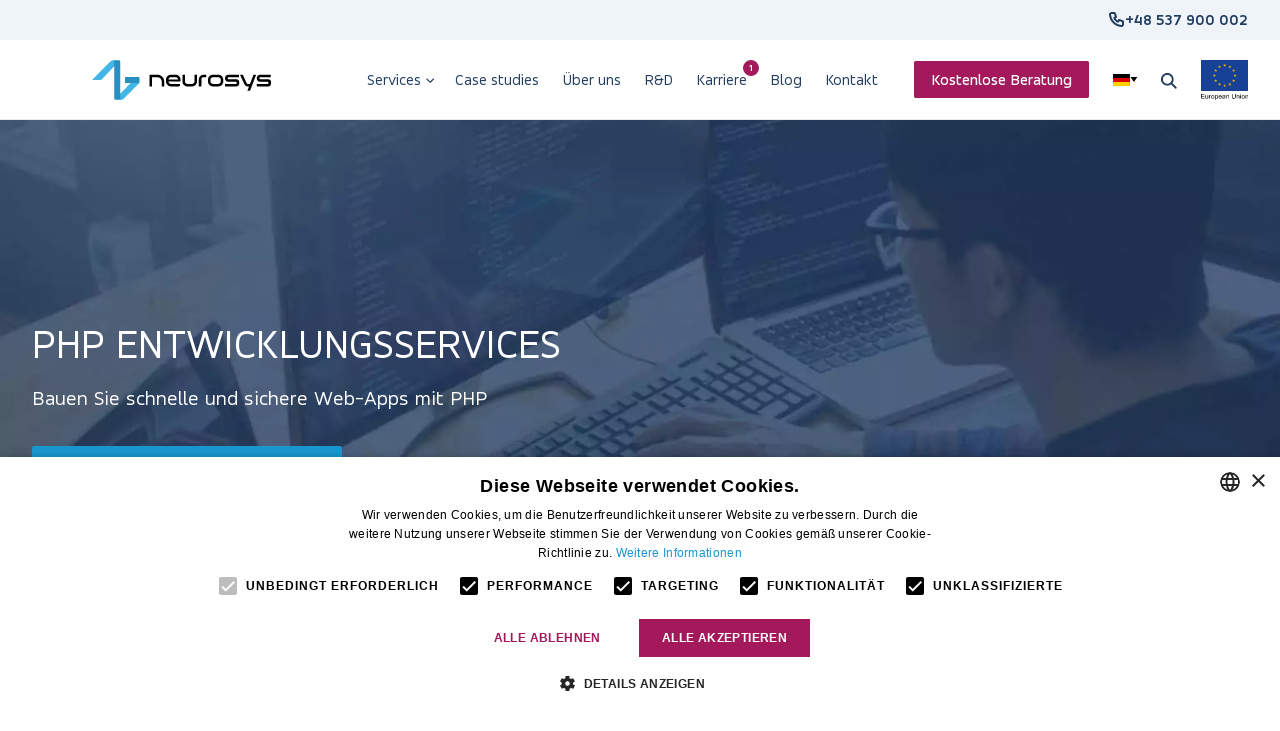

--- FILE ---
content_type: text/html; charset=UTF-8
request_url: https://neurosys.com/de/services/php-entwicklungsservices
body_size: 31043
content:
<!DOCTYPE html>
<html 
	lang="de"
	class="scroll-smooth"
>
<head>
	<meta charset="utf-8">
    <meta 
		name="viewport" 
		content="width=device-width,initial-scale=1.0"
	>

	<link 
		rel="preload" 
		as="style" 
		href="https://neurosys.com/wp-content/themes/neurosys/style.css?v=2.5.3"
	>
	
	<link 
		rel="preload" 
		as="script" 
		href="https://neurosys.com/wp-content/themes/neurosys/priority.js?v=2.5.3"
	>

	<link 
		rel="stylesheet"
		href="https://neurosys.com/wp-content/themes/neurosys/style.css?v=2.5.3"
	>

	<link 
		rel="icon" 
		type="image/x-icon" 
		href="https://cdn.neurosys.com/wp-content/themes/neurosys/Assets/Images/favicon.png"
	>

	    <style>
		[data-sa], [data-sa-p]:not([data-sa-p=""]), [data-sa-p=""] [data-sa-c]  {
			opacity: 0;
		}
	</style>

	<noscript>
		<style>
			[data-sa], [data-sa-p]:not([data-sa-p=""]), [data-sa-p=""] [data-sa-c] {
				opacity: 1;
			}
		</style>
	</noscript>
	
	<link rel="alternate" href="https://neurosys.com/services/php-development" hreflang="x-default" />
<link rel="alternate" href="https://neurosys.com/de/services/php-entwicklungsservices" hreflang="de" />
<link rel="alternate" href="https://neurosys.com/services/php-development" hreflang="en" />
<link rel="alternate" href="https://neurosys.com/no/services/php-utviklingstjenester" hreflang="no" />

<!-- Search Engine Optimization by Rank Math - https://rankmath.com/ -->
<title>PHP Entwicklungsservices um schnelle und sichere Web-Apps zu bauen</title>
<meta name="description" content="Mit PHP können Sie schnelle, flexible aber vor allem pragmatische Webanwendungen bauen. Perfekt für sowohl einfache Zielseiten, als auch komplexere Lösungen."/>
<meta name="robots" content="follow, index, max-snippet:-1, max-video-preview:-1, max-image-preview:large"/>
<link rel="canonical" href="https://neurosys.com/de/services/php-entwicklungsservices" />
<meta property="og:locale" content="de_DE" />
<meta property="og:type" content="article" />
<meta property="og:title" content="PHP Entwicklungsservices um schnelle und sichere Web-Apps zu bauen" />
<meta property="og:description" content="Mit PHP können Sie schnelle, flexible aber vor allem pragmatische Webanwendungen bauen. Perfekt für sowohl einfache Zielseiten, als auch komplexere Lösungen." />
<meta property="og:url" content="https://neurosys.com/de/services/php-entwicklungsservices" />
<meta property="og:site_name" content="NeuroSYS" />
<meta property="og:updated_time" content="2023-11-14T11:38:06+00:00" />
<meta property="og:image" content="https://cdn.neurosys.com/wp-content/uploads/2023/08/og-image.jpg" />
<meta property="og:image:secure_url" content="https://cdn.neurosys.com/wp-content/uploads/2023/08/og-image.jpg" />
<meta property="og:image:width" content="1200" />
<meta property="og:image:height" content="630" />
<meta property="og:image:alt" content="Og image" />
<meta property="og:image:type" content="image/jpeg" />
<meta name="twitter:card" content="summary_large_image" />
<meta name="twitter:title" content="PHP Entwicklungsservices um schnelle und sichere Web-Apps zu bauen" />
<meta name="twitter:description" content="Mit PHP können Sie schnelle, flexible aber vor allem pragmatische Webanwendungen bauen. Perfekt für sowohl einfache Zielseiten, als auch komplexere Lösungen." />
<meta name="twitter:image" content="https://cdn.neurosys.com/wp-content/uploads/2023/08/og-image.jpg" />
<script type="application/ld+json" class="rank-math-schema">{"@context":"https://schema.org","@graph":[{"@type":"BreadcrumbList","@id":"https://neurosys.com/de/services/php-entwicklungsservices#breadcrumb","itemListElement":[{"@type":"ListItem","position":"1","item":{"@id":"https://neurosys.com/de/services/php-entwicklungsservices","name":"PHP Entwicklungsservices"}}]}]}</script>
<!-- /Rank Math WordPress SEO plugin -->

<link rel='dns-prefetch' href='//cdn.neurosys.com' />

<link href='//cdn.neurosys.com' rel='preconnect' />
<link rel="alternate" title="oEmbed (JSON)" type="application/json+oembed" href="https://neurosys.com/wp-json/oembed/1.0/embed?url=https%3A%2F%2Fneurosys.com%2Fde%2Fservices%2Fphp-entwicklungsservices&#038;lang=de" />
<link rel="alternate" title="oEmbed (XML)" type="text/xml+oembed" href="https://neurosys.com/wp-json/oembed/1.0/embed?url=https%3A%2F%2Fneurosys.com%2Fde%2Fservices%2Fphp-entwicklungsservices&#038;format=xml&#038;lang=de" />
<style id='wp-img-auto-sizes-contain-inline-css' type='text/css'>
img:is([sizes=auto i],[sizes^="auto," i]){contain-intrinsic-size:3000px 1500px}
/*# sourceURL=wp-img-auto-sizes-contain-inline-css */
</style>
<style id='wp-emoji-styles-inline-css' type='text/css'>

	img.wp-smiley, img.emoji {
		display: inline !important;
		border: none !important;
		box-shadow: none !important;
		height: 1em !important;
		width: 1em !important;
		margin: 0 0.07em !important;
		vertical-align: -0.1em !important;
		background: none !important;
		padding: 0 !important;
	}
/*# sourceURL=wp-emoji-styles-inline-css */
</style>
<style id='classic-theme-styles-inline-css' type='text/css'>
/*! This file is auto-generated */
.wp-block-button__link{color:#fff;background-color:#32373c;border-radius:9999px;box-shadow:none;text-decoration:none;padding:calc(.667em + 2px) calc(1.333em + 2px);font-size:1.125em}.wp-block-file__button{background:#32373c;color:#fff;text-decoration:none}
/*# sourceURL=/wp-includes/css/classic-themes.min.css */
</style>
<link rel='stylesheet' id='neurosys-auto-article-menu-css' href='https://cdn.neurosys.com/wp-content/plugins/neurosys-auto-article-menu/style.css?ver=1' type='text/css' media='all' />
<link rel="https://api.w.org/" href="https://neurosys.com/wp-json/" /><link rel="alternate" title="JSON" type="application/json" href="https://neurosys.com/wp-json/wp/v2/services_type/6919" /><link rel="EditURI" type="application/rsd+xml" title="RSD" href="https://neurosys.com/xmlrpc.php?rsd" />
<meta name="generator" content="WordPress 6.9" />
<link rel='shortlink' href='https://neurosys.com/?p=6919' />
<link rel="icon" href="https://cdn.neurosys.com/wp-content/uploads/2022/08/cropped-android-chrome-512x512-1-32x32.png" sizes="32x32" />
<link rel="icon" href="https://cdn.neurosys.com/wp-content/uploads/2022/08/cropped-android-chrome-512x512-1-192x192.png" sizes="192x192" />
<link rel="apple-touch-icon" href="https://cdn.neurosys.com/wp-content/uploads/2022/08/cropped-android-chrome-512x512-1-180x180.png" />
<meta name="msapplication-TileImage" content="https://cdn.neurosys.com/wp-content/uploads/2022/08/cropped-android-chrome-512x512-1-270x270.png" />
		<style type="text/css" id="wp-custom-css">
			.wp-video {
	max-width: 100% !important;
	aspect-ratio: 16/9;
}

#neurosys-auto-article-menu h2 {
	margin-bottom: 2rem;
}		</style>
		
	        <!-- Google Tag Manager -->
        <script>
            setTimeout(() => {
                (function(w,d,s,l,i){w[l]=w[l]||[];w[l].push({'gtm.start':
                new Date().getTime(),event:'gtm.js'});var f=d.getElementsByTagName(s)[0],
                j=d.createElement(s),dl=l!='dataLayer'?'&l='+l:'';j.async=true;j.src=
                'https://www.googletagmanager.com/gtm.js?id='+i+dl;f.parentNode.insertBefore(j,f);
                })(window,document,'script','dataLayer','GTM-PGT59PV');
            }, 3500);
        </script>
        <!-- End Google Tag Manager -->
	
	<script src="https://neurosys.com/wp-content/themes/neurosys/priority.js">
	</script>
<style id='global-styles-inline-css' type='text/css'>
:root{--wp--preset--aspect-ratio--square: 1;--wp--preset--aspect-ratio--4-3: 4/3;--wp--preset--aspect-ratio--3-4: 3/4;--wp--preset--aspect-ratio--3-2: 3/2;--wp--preset--aspect-ratio--2-3: 2/3;--wp--preset--aspect-ratio--16-9: 16/9;--wp--preset--aspect-ratio--9-16: 9/16;--wp--preset--color--black: #000000;--wp--preset--color--cyan-bluish-gray: #abb8c3;--wp--preset--color--white: #ffffff;--wp--preset--color--pale-pink: #f78da7;--wp--preset--color--vivid-red: #cf2e2e;--wp--preset--color--luminous-vivid-orange: #ff6900;--wp--preset--color--luminous-vivid-amber: #fcb900;--wp--preset--color--light-green-cyan: #7bdcb5;--wp--preset--color--vivid-green-cyan: #00d084;--wp--preset--color--pale-cyan-blue: #8ed1fc;--wp--preset--color--vivid-cyan-blue: #0693e3;--wp--preset--color--vivid-purple: #9b51e0;--wp--preset--gradient--vivid-cyan-blue-to-vivid-purple: linear-gradient(135deg,rgb(6,147,227) 0%,rgb(155,81,224) 100%);--wp--preset--gradient--light-green-cyan-to-vivid-green-cyan: linear-gradient(135deg,rgb(122,220,180) 0%,rgb(0,208,130) 100%);--wp--preset--gradient--luminous-vivid-amber-to-luminous-vivid-orange: linear-gradient(135deg,rgb(252,185,0) 0%,rgb(255,105,0) 100%);--wp--preset--gradient--luminous-vivid-orange-to-vivid-red: linear-gradient(135deg,rgb(255,105,0) 0%,rgb(207,46,46) 100%);--wp--preset--gradient--very-light-gray-to-cyan-bluish-gray: linear-gradient(135deg,rgb(238,238,238) 0%,rgb(169,184,195) 100%);--wp--preset--gradient--cool-to-warm-spectrum: linear-gradient(135deg,rgb(74,234,220) 0%,rgb(151,120,209) 20%,rgb(207,42,186) 40%,rgb(238,44,130) 60%,rgb(251,105,98) 80%,rgb(254,248,76) 100%);--wp--preset--gradient--blush-light-purple: linear-gradient(135deg,rgb(255,206,236) 0%,rgb(152,150,240) 100%);--wp--preset--gradient--blush-bordeaux: linear-gradient(135deg,rgb(254,205,165) 0%,rgb(254,45,45) 50%,rgb(107,0,62) 100%);--wp--preset--gradient--luminous-dusk: linear-gradient(135deg,rgb(255,203,112) 0%,rgb(199,81,192) 50%,rgb(65,88,208) 100%);--wp--preset--gradient--pale-ocean: linear-gradient(135deg,rgb(255,245,203) 0%,rgb(182,227,212) 50%,rgb(51,167,181) 100%);--wp--preset--gradient--electric-grass: linear-gradient(135deg,rgb(202,248,128) 0%,rgb(113,206,126) 100%);--wp--preset--gradient--midnight: linear-gradient(135deg,rgb(2,3,129) 0%,rgb(40,116,252) 100%);--wp--preset--font-size--small: 13px;--wp--preset--font-size--medium: 20px;--wp--preset--font-size--large: 36px;--wp--preset--font-size--x-large: 42px;--wp--preset--spacing--20: 0.44rem;--wp--preset--spacing--30: 0.67rem;--wp--preset--spacing--40: 1rem;--wp--preset--spacing--50: 1.5rem;--wp--preset--spacing--60: 2.25rem;--wp--preset--spacing--70: 3.38rem;--wp--preset--spacing--80: 5.06rem;--wp--preset--shadow--natural: 6px 6px 9px rgba(0, 0, 0, 0.2);--wp--preset--shadow--deep: 12px 12px 50px rgba(0, 0, 0, 0.4);--wp--preset--shadow--sharp: 6px 6px 0px rgba(0, 0, 0, 0.2);--wp--preset--shadow--outlined: 6px 6px 0px -3px rgb(255, 255, 255), 6px 6px rgb(0, 0, 0);--wp--preset--shadow--crisp: 6px 6px 0px rgb(0, 0, 0);}:where(.is-layout-flex){gap: 0.5em;}:where(.is-layout-grid){gap: 0.5em;}body .is-layout-flex{display: flex;}.is-layout-flex{flex-wrap: wrap;align-items: center;}.is-layout-flex > :is(*, div){margin: 0;}body .is-layout-grid{display: grid;}.is-layout-grid > :is(*, div){margin: 0;}:where(.wp-block-columns.is-layout-flex){gap: 2em;}:where(.wp-block-columns.is-layout-grid){gap: 2em;}:where(.wp-block-post-template.is-layout-flex){gap: 1.25em;}:where(.wp-block-post-template.is-layout-grid){gap: 1.25em;}.has-black-color{color: var(--wp--preset--color--black) !important;}.has-cyan-bluish-gray-color{color: var(--wp--preset--color--cyan-bluish-gray) !important;}.has-white-color{color: var(--wp--preset--color--white) !important;}.has-pale-pink-color{color: var(--wp--preset--color--pale-pink) !important;}.has-vivid-red-color{color: var(--wp--preset--color--vivid-red) !important;}.has-luminous-vivid-orange-color{color: var(--wp--preset--color--luminous-vivid-orange) !important;}.has-luminous-vivid-amber-color{color: var(--wp--preset--color--luminous-vivid-amber) !important;}.has-light-green-cyan-color{color: var(--wp--preset--color--light-green-cyan) !important;}.has-vivid-green-cyan-color{color: var(--wp--preset--color--vivid-green-cyan) !important;}.has-pale-cyan-blue-color{color: var(--wp--preset--color--pale-cyan-blue) !important;}.has-vivid-cyan-blue-color{color: var(--wp--preset--color--vivid-cyan-blue) !important;}.has-vivid-purple-color{color: var(--wp--preset--color--vivid-purple) !important;}.has-black-background-color{background-color: var(--wp--preset--color--black) !important;}.has-cyan-bluish-gray-background-color{background-color: var(--wp--preset--color--cyan-bluish-gray) !important;}.has-white-background-color{background-color: var(--wp--preset--color--white) !important;}.has-pale-pink-background-color{background-color: var(--wp--preset--color--pale-pink) !important;}.has-vivid-red-background-color{background-color: var(--wp--preset--color--vivid-red) !important;}.has-luminous-vivid-orange-background-color{background-color: var(--wp--preset--color--luminous-vivid-orange) !important;}.has-luminous-vivid-amber-background-color{background-color: var(--wp--preset--color--luminous-vivid-amber) !important;}.has-light-green-cyan-background-color{background-color: var(--wp--preset--color--light-green-cyan) !important;}.has-vivid-green-cyan-background-color{background-color: var(--wp--preset--color--vivid-green-cyan) !important;}.has-pale-cyan-blue-background-color{background-color: var(--wp--preset--color--pale-cyan-blue) !important;}.has-vivid-cyan-blue-background-color{background-color: var(--wp--preset--color--vivid-cyan-blue) !important;}.has-vivid-purple-background-color{background-color: var(--wp--preset--color--vivid-purple) !important;}.has-black-border-color{border-color: var(--wp--preset--color--black) !important;}.has-cyan-bluish-gray-border-color{border-color: var(--wp--preset--color--cyan-bluish-gray) !important;}.has-white-border-color{border-color: var(--wp--preset--color--white) !important;}.has-pale-pink-border-color{border-color: var(--wp--preset--color--pale-pink) !important;}.has-vivid-red-border-color{border-color: var(--wp--preset--color--vivid-red) !important;}.has-luminous-vivid-orange-border-color{border-color: var(--wp--preset--color--luminous-vivid-orange) !important;}.has-luminous-vivid-amber-border-color{border-color: var(--wp--preset--color--luminous-vivid-amber) !important;}.has-light-green-cyan-border-color{border-color: var(--wp--preset--color--light-green-cyan) !important;}.has-vivid-green-cyan-border-color{border-color: var(--wp--preset--color--vivid-green-cyan) !important;}.has-pale-cyan-blue-border-color{border-color: var(--wp--preset--color--pale-cyan-blue) !important;}.has-vivid-cyan-blue-border-color{border-color: var(--wp--preset--color--vivid-cyan-blue) !important;}.has-vivid-purple-border-color{border-color: var(--wp--preset--color--vivid-purple) !important;}.has-vivid-cyan-blue-to-vivid-purple-gradient-background{background: var(--wp--preset--gradient--vivid-cyan-blue-to-vivid-purple) !important;}.has-light-green-cyan-to-vivid-green-cyan-gradient-background{background: var(--wp--preset--gradient--light-green-cyan-to-vivid-green-cyan) !important;}.has-luminous-vivid-amber-to-luminous-vivid-orange-gradient-background{background: var(--wp--preset--gradient--luminous-vivid-amber-to-luminous-vivid-orange) !important;}.has-luminous-vivid-orange-to-vivid-red-gradient-background{background: var(--wp--preset--gradient--luminous-vivid-orange-to-vivid-red) !important;}.has-very-light-gray-to-cyan-bluish-gray-gradient-background{background: var(--wp--preset--gradient--very-light-gray-to-cyan-bluish-gray) !important;}.has-cool-to-warm-spectrum-gradient-background{background: var(--wp--preset--gradient--cool-to-warm-spectrum) !important;}.has-blush-light-purple-gradient-background{background: var(--wp--preset--gradient--blush-light-purple) !important;}.has-blush-bordeaux-gradient-background{background: var(--wp--preset--gradient--blush-bordeaux) !important;}.has-luminous-dusk-gradient-background{background: var(--wp--preset--gradient--luminous-dusk) !important;}.has-pale-ocean-gradient-background{background: var(--wp--preset--gradient--pale-ocean) !important;}.has-electric-grass-gradient-background{background: var(--wp--preset--gradient--electric-grass) !important;}.has-midnight-gradient-background{background: var(--wp--preset--gradient--midnight) !important;}.has-small-font-size{font-size: var(--wp--preset--font-size--small) !important;}.has-medium-font-size{font-size: var(--wp--preset--font-size--medium) !important;}.has-large-font-size{font-size: var(--wp--preset--font-size--large) !important;}.has-x-large-font-size{font-size: var(--wp--preset--font-size--x-large) !important;}
/*# sourceURL=global-styles-inline-css */
</style>
</head>

<body class="font-accord text-darkBlue leading-[1.5em]">
	        <!-- Google Tag Manager (noscript) -->
        <noscript><iframe src="https://www.googletagmanager.com/ns.html?id=GTM-PGT59PV"
        height="0" width="0" style="display:none;visibility:hidden"></iframe></noscript>
        <!-- End Google Tag Manager (noscript) -->
	        <div class="h-10 bg-veryLightBlue">
            <div class="container h-full flex items-center justify-between lg:justify-end">
                <a 
                    class="block lg:hidden"
                    href="/de/europaeische-fonds"
                    target="_blank"
                >
                    <img
                        class="block h-6 w-auto"
                        width="122"
                        height="24"
                        alt="Eu flag"
                        src="https://cdn.neurosys.com/wp-content/uploads/2023/07/eu-flag.svg"
                        fetchpriority="high"
                    >
                </a>
                <div class="flex items-center gap-2">
                    <img
                        class="w-4 h-auto"
                        width="16"
                        height="16"
                        alt="Phone"
                        src="https://cdn.neurosys.com/wp-content/themes/neurosys/Assets/Images/phone-dark-blue-border-icon.svg"
                        fetchpriority="high"
                    >
                    <a 
                        href="tel:+48537900002"
                        class="text-[16px] font-bold"
                    >
                        +48 537 900 002                    </a>
                </div>
            </div>
        </div>

        <div 
            class="menu group max-h-screen data-active:overflow-y-auto sticky w-full data-active:fixed left-0 top-0 z-30 text-[16px] leading-[1.5em]"
            data-active="false"
            data-active-2="false"
        >
            <div class="h-20 bg-white/90 group-data-active:bg-white backdrop-blur border-0 border-b border-solid border-bodyGrey/20">
                <div 
                    class="container flex justify-between group-data-active-2:justify-stretch items-center h-full"
                >
                    <a 
                        href="https://neurosys.com/de"
                        class="block my-4 group-data-active-2:hidden"
                    >
                        <img
                            class="h-10 w-full block"
                            width="179"
                            height="40"
                            alt="NeuroSYS"
                            src="https://cdn.neurosys.com/wp-content/themes/neurosys/Assets/Images/logo-black.svg"
                            fetchpriority="high"
                        >
                    </a>

                    <div class="flex h-full justify-between items-center group-data-active-2:w-full">
                        <nav class="flex h-full items-center group-data-active:hidden">
                            <ul class="menu-menu h-full hidden list-none lg:flex items-center text-[16px] p-0 m-0 mr-4 xl:mr-0">
                                                                <li class="group-item flex items-center h-full hover:font-bold">
                                            <a
            href="https://neurosys.com/de/services"
            class="px-container py-4 menu-item flex justify-between items-center gap-4 lg:gap-2 lg:pl-3 lg:pr-1"
        >
            <span class="relative">
                Services
                            </span>

                            <img
                    class="w-auto h-6 lg:hidden"
                    width="18"
                    height="24"
                    alt=""
                    src="https://cdn.neurosys.com/wp-content/themes/neurosys/Assets/Images/arrow-small-dark-blue-right.svg"
                    fetchpriority="high"
                >
                <img
                    class="hidden h-3 mt-[2px] lg:block rotate-90 group-item-hover:-rotate-90 group-item-hover:mt-0 transition-all duration-200"
                    width="18"
                    height="24"
                    alt=""
                    src="https://cdn.neurosys.com/wp-content/themes/neurosys/Assets/Images/arrow-small-dark-blue-right.svg"
                    fetchpriority="high"
                >
                    </a>

                                            <div class="hidden group-item-hover:block menu-servicesMenu w-full absolute left-0 top-full bg-white border-0 border-t border-b border-solid border-bodyGrey/20">
            <div class="container grid grid-cols-[1.4fr_1.2fr_2fr] gap-6">
                <div class="py-6 pr-6 border-0 border-r border-solid border-bodyGrey/20">
                            <div 
            class="menu-servicesMenu-tabHeader group flex justify-between items-center gap-4 px-5 py-5 lg:py-4 lg:rounded lg:data-active-2:bg-veryLightBlue cursor-pointer"
            data-active-2="true"
        >
            <div class="flex gap-3">
                <img
                    class="w-6 h-6 object-contain"
                    width="24"
                    height="24"
                    alt="Ai icon"
                    src="https://cdn.neurosys.com/wp-content/uploads/2023/05/ai-icon.svg"
                    loading="lazy"
                >
                <div class="text-veryDarkBlue lg:text-bodyGrey lg:group-data-active-2:text-veryDarkBlue">
                    <div class="flex gap-1">
                        <div class="font-medium text-[18px] leading-[1em]">
                            Künstliche Intelligenz                        </div>
                                            </div>
                    <div class="text-sm leading-[1em] mt-2">
                        Effizienzsteigerung mit AI                    </div>
                </div>
            </div>

            <img
                class="w-auto h-6 lg:h-4 lg:hidden lg:group-data-active-2:block"
                width="18"
                height="24"
                alt=""
                src="https://cdn.neurosys.com/wp-content/themes/neurosys/Assets/Images/arrow-small-dark-blue-right.svg"
                loading="lazy"
            >
        </div>
        <div 
            class="menu-servicesMenu-tabHeader group flex justify-between items-center gap-4 px-5 py-5 lg:py-4 lg:rounded lg:data-active-2:bg-veryLightBlue cursor-pointer"
            data-active-2="false"
        >
            <div class="flex gap-3">
                <img
                    class="w-6 h-6 object-contain"
                    width="24"
                    height="24"
                    alt="Software dev icon"
                    src="https://cdn.neurosys.com/wp-content/uploads/2023/05/software-dev-icon.svg"
                    loading="lazy"
                >
                <div class="text-veryDarkBlue lg:text-bodyGrey lg:group-data-active-2:text-veryDarkBlue">
                    <div class="flex gap-1">
                        <div class="font-medium text-[18px] leading-[1em]">
                            Software-Entwicklung                        </div>
                                            </div>
                    <div class="text-sm leading-[1em] mt-2">
                        Aufschwung durch Software                    </div>
                </div>
            </div>

            <img
                class="w-auto h-6 lg:h-4 lg:hidden lg:group-data-active-2:block"
                width="18"
                height="24"
                alt=""
                src="https://cdn.neurosys.com/wp-content/themes/neurosys/Assets/Images/arrow-small-dark-blue-right.svg"
                loading="lazy"
            >
        </div>
        <div 
            class="menu-servicesMenu-tabHeader group flex justify-between items-center gap-4 px-5 py-5 lg:py-4 lg:rounded lg:data-active-2:bg-veryLightBlue cursor-pointer"
            data-active-2="false"
        >
            <div class="flex gap-3">
                <img
                    class="w-6 h-6 object-contain"
                    width="24"
                    height="24"
                    alt="Ar icon"
                    src="https://cdn.neurosys.com/wp-content/uploads/2023/05/ar-icon.svg"
                    loading="lazy"
                >
                <div class="text-veryDarkBlue lg:text-bodyGrey lg:group-data-active-2:text-veryDarkBlue">
                    <div class="flex gap-1">
                        <div class="font-medium text-[18px] leading-[1em]">
                            Digitale Innovation                        </div>
                                            </div>
                    <div class="text-sm leading-[1em] mt-2">
                        Digitale Innovation vorantreiben                    </div>
                </div>
            </div>

            <img
                class="w-auto h-6 lg:h-4 lg:hidden lg:group-data-active-2:block"
                width="18"
                height="24"
                alt=""
                src="https://cdn.neurosys.com/wp-content/themes/neurosys/Assets/Images/arrow-small-dark-blue-right.svg"
                loading="lazy"
            >
        </div>
        <div 
            class="menu-servicesMenu-tabHeader group flex justify-between items-center gap-4 px-5 py-5 lg:py-4 lg:rounded lg:data-active-2:bg-veryLightBlue cursor-pointer"
            data-active-2="false"
        >
            <div class="flex gap-3">
                <img
                    class="w-6 h-6 object-contain"
                    width="24"
                    height="24"
                    alt="Product design icon"
                    src="https://cdn.neurosys.com/wp-content/uploads/2023/07/product-design-icon.svg"
                    loading="lazy"
                >
                <div class="text-veryDarkBlue lg:text-bodyGrey lg:group-data-active-2:text-veryDarkBlue">
                    <div class="flex gap-1">
                        <div class="font-medium text-[18px] leading-[1em]">
                            Produktdesign                        </div>
                                            </div>
                    <div class="text-sm leading-[1em] mt-2">
                        Bessere Produkte entwerfen                    </div>
                </div>
            </div>

            <img
                class="w-auto h-6 lg:h-4 lg:hidden lg:group-data-active-2:block"
                width="18"
                height="24"
                alt=""
                src="https://cdn.neurosys.com/wp-content/themes/neurosys/Assets/Images/arrow-small-dark-blue-right.svg"
                loading="lazy"
            >
        </div>
        <div 
            class="menu-servicesMenu-tabHeader group flex justify-between items-center gap-4 px-5 py-5 lg:py-4 lg:rounded lg:data-active-2:bg-veryLightBlue cursor-pointer"
            data-active-2="false"
        >
            <div class="flex gap-3">
                <img
                    class="w-6 h-6 object-contain"
                    width="24"
                    height="24"
                    alt="Ml icon"
                    src="https://cdn.neurosys.com/wp-content/uploads/2023/05/ml-icon.svg"
                    loading="lazy"
                >
                <div class="text-veryDarkBlue lg:text-bodyGrey lg:group-data-active-2:text-veryDarkBlue">
                    <div class="flex gap-1">
                        <div class="font-medium text-[18px] leading-[1em]">
                            Andere Dienstleistungen                        </div>
                                            </div>
                    <div class="text-sm leading-[1em] mt-2">
                        Andere Dienste erkunden                    </div>
                </div>
            </div>

            <img
                class="w-auto h-6 lg:h-4 lg:hidden lg:group-data-active-2:block"
                width="18"
                height="24"
                alt=""
                src="https://cdn.neurosys.com/wp-content/themes/neurosys/Assets/Images/arrow-small-dark-blue-right.svg"
                loading="lazy"
            >
        </div>
                </div>

                <div class="pb-6 pt-[2.3rem]">
                            <div 
            class="menu-servicesMenu-tab hidden data-active-2:flex flex-col"
            data-active-2="true"
        >
            <div class="text-bodyGrey font-medium py-1">
                Künstliche Intelligenz            </div>
                        <div class="flex gap-1 items-center py-1">
                <a 
                    href="/services/ai-consulting"
                    class="hover:font-medium hover:underline"
                >
                    AI Beratung                </a>

                            </div>
                        <div class="flex gap-1 items-center py-1">
                <a 
                    href="/services/ai-consultant"
                    class="hover:font-medium hover:underline"
                >
                    AI-Berater                </a>

                            </div>
                        <div class="flex gap-1 items-center py-1">
                <a 
                    href="/services/ai-discovery"
                    class="hover:font-medium hover:underline"
                >
                    AI Discovery Workshop                </a>

                            </div>
                        <div class="flex gap-1 items-center py-1">
                <a 
                    href="/services/ai-technical-due-diligence"
                    class="hover:font-medium hover:underline"
                >
                    AI Due Diligence                </a>

                            </div>
                        <div class="flex gap-1 items-center py-1">
                <a 
                    href=""
                    class="hover:font-medium hover:underline"
                >
                    AI im Bildungswesen                </a>

                            </div>
                        <div class="flex gap-1 items-center py-1">
                <a 
                    href="/services/ai-in-agriculture"
                    class="hover:font-medium hover:underline"
                >
                     AI in der Landwirtschaft                </a>

                            </div>
                        <div class="flex gap-1 items-center py-1">
                <a 
                    href="/services/ai-in-aquaculture-farming"
                    class="hover:font-medium hover:underline"
                >
                    AI in der Aquakultur                </a>

                            </div>
                        <div class="flex gap-1 items-center py-1">
                <a 
                    href=""
                    class="hover:font-medium hover:underline"
                >
                    AI in der Fertigungsindustrie                </a>

                            </div>
                        <div class="flex gap-1 items-center py-1">
                <a 
                    href="/services/ai-in-retail"
                    class="hover:font-medium hover:underline"
                >
                    AI im Einzelhandel                </a>

                            </div>
                        <div class="flex gap-1 items-center py-1">
                <a 
                    href=""
                    class="hover:font-medium hover:underline"
                >
                    AI im Energiebereich                </a>

                            </div>
                        <div class="flex gap-1 items-center py-1">
                <a 
                    href="/services/ai-in-pharma-microbiology"
                    class="hover:font-medium hover:underline"
                >
                    AI in Pharma und Mikrobiologie                </a>

                            </div>
                        <div class="flex gap-1 items-center py-1">
                <a 
                    href="/de/services/aws-ai-azure-ai"
                    class="hover:font-medium hover:underline"
                >
                    AWS KI / Azure KI                </a>

                            </div>
                        <div class="flex gap-1 items-center py-1">
                <a 
                    href="/services/large-language-models-automation"
                    class="hover:font-medium hover:underline"
                >
                    LLM-Automatisierung                </a>

                            </div>
            
            <a 
                href="/de/services"
                class="text-skyBlue text-sm mt-2 hover:underline flex items-center gap-1"
            >
                <span>
                    Mehr Dienstleistungen                </span>
                <div 
                    class="w-2 h-2 mt-[2px] bg-skyBlue mask-no-repeat mask-center mask-cover"
                    style="-webkit-mask-image: url(https://cdn.neurosys.com/wp-content/themes/neurosys/Assets/Images/arrow-small-dark-blue-right.svg); mask-image: url(https://cdn.neurosys.com/wp-content/themes/neurosys/Assets/Images/arrow-small-dark-blue-right.svg);"
                ></div>
            </a>
        </div>
        <div 
            class="menu-servicesMenu-tab hidden data-active-2:flex flex-col"
            data-active-2="false"
        >
            <div class="text-bodyGrey font-medium py-1">
                Software-Entwicklung            </div>
                        <div class="flex gap-1 items-center py-1">
                <a 
                    href="/de/services/benutzerdefinierte-web-application"
                    class="hover:font-medium hover:underline"
                >
                    Web-Entwicklung                </a>

                            </div>
                        <div class="flex gap-1 items-center py-1">
                <a 
                    href="/de/services/php-entwicklungsservices"
                    class="hover:font-medium hover:underline"
                >
                    PHP-Entwicklung                </a>

                            </div>
                        <div class="flex gap-1 items-center py-1">
                <a 
                    href="/de/services/net-entwicklungsservices"
                    class="hover:font-medium hover:underline"
                >
                    .NET-Entwicklung                </a>

                            </div>
                        <div class="flex gap-1 items-center py-1">
                <a 
                    href="/de/services/react-js-entwicklungsservices"
                    class="hover:font-medium hover:underline"
                >
                    React.js Entwicklung                </a>

                            </div>
                        <div class="flex gap-1 items-center py-1">
                <a 
                    href="/de/services/node-js-entwicklungsservices"
                    class="hover:font-medium hover:underline"
                >
                    Node.js Entwicklung                </a>

                            </div>
                        <div class="flex gap-1 items-center py-1">
                <a 
                    href="/de/services/benutzerdefinierte-mobile-app-entwicklungservices"
                    class="hover:font-medium hover:underline"
                >
                    Mobile-Entwicklung                </a>

                            </div>
                        <div class="flex gap-1 items-center py-1">
                <a 
                    href="/de/services/unity-unity3d-entwicklungsservices"
                    class="hover:font-medium hover:underline"
                >
                    Unity / Unity3D-Entwicklung                </a>

                            </div>
                        <div class="flex gap-1 items-center py-1">
                <a 
                    href="/de/services/react-native-entwicklungsservices"
                    class="hover:font-medium hover:underline"
                >
                    React Native Entwicklung                </a>

                            </div>
                        <div class="flex gap-1 items-center py-1">
                <a 
                    href="/de/services/agile-softwareentwicklung"
                    class="hover:font-medium hover:underline"
                >
                    Agile Software-Entwicklung                </a>

                            </div>
            
            <a 
                href="/de/services"
                class="text-skyBlue text-sm mt-2 hover:underline flex items-center gap-1"
            >
                <span>
                    Mehr Dienstleistungen                </span>
                <div 
                    class="w-2 h-2 mt-[2px] bg-skyBlue mask-no-repeat mask-center mask-cover"
                    style="-webkit-mask-image: url(https://cdn.neurosys.com/wp-content/themes/neurosys/Assets/Images/arrow-small-dark-blue-right.svg); mask-image: url(https://cdn.neurosys.com/wp-content/themes/neurosys/Assets/Images/arrow-small-dark-blue-right.svg);"
                ></div>
            </a>
        </div>
        <div 
            class="menu-servicesMenu-tab hidden data-active-2:flex flex-col"
            data-active-2="false"
        >
            <div class="text-bodyGrey font-medium py-1">
                Digitale Innovation            </div>
                        <div class="flex gap-1 items-center py-1">
                <a 
                    href="/de/services/digitale-transformation"
                    class="hover:font-medium hover:underline"
                >
                    Digitale Transformation                </a>

                            </div>
                        <div class="flex gap-1 items-center py-1">
                <a 
                    href="/de/services/augmented-reality"
                    class="hover:font-medium hover:underline"
                >
                    Augmented Reality Dienstleistungen                </a>

                            </div>
                        <div class="flex gap-1 items-center py-1">
                <a 
                    href="/de/services/internet-of-things"
                    class="hover:font-medium hover:underline"
                >
                    Das Internet der Dinge                </a>

                            </div>
                        <div class="flex gap-1 items-center py-1">
                <a 
                    href="/de/services/beratung-fuer-forschung-und-entwicklung"
                    class="hover:font-medium hover:underline"
                >
                    Forschung & Entwicklung                </a>

                            </div>
                        <div class="flex gap-1 items-center py-1">
                <a 
                    href="/de/services/datenwissenschaft"
                    class="hover:font-medium hover:underline"
                >
                    Datenwissenschaft                </a>

                            </div>
            
            <a 
                href="/de/services"
                class="text-skyBlue text-sm mt-2 hover:underline flex items-center gap-1"
            >
                <span>
                    Mehr Dienstleistungen                </span>
                <div 
                    class="w-2 h-2 mt-[2px] bg-skyBlue mask-no-repeat mask-center mask-cover"
                    style="-webkit-mask-image: url(https://cdn.neurosys.com/wp-content/themes/neurosys/Assets/Images/arrow-small-dark-blue-right.svg); mask-image: url(https://cdn.neurosys.com/wp-content/themes/neurosys/Assets/Images/arrow-small-dark-blue-right.svg);"
                ></div>
            </a>
        </div>
        <div 
            class="menu-servicesMenu-tab hidden data-active-2:flex flex-col"
            data-active-2="false"
        >
            <div class="text-bodyGrey font-medium py-1">
                Produktdesign            </div>
                        <div class="flex gap-1 items-center py-1">
                <a 
                    href="/de/services/ux-ui-design"
                    class="hover:font-medium hover:underline"
                >
                    UI / UX Design                </a>

                            </div>
                        <div class="flex gap-1 items-center py-1">
                <a 
                    href="/de/services/produktdesign"
                    class="hover:font-medium hover:underline"
                >
                    Produktdesign                </a>

                            </div>
            
            <a 
                href="/de/services"
                class="text-skyBlue text-sm mt-2 hover:underline flex items-center gap-1"
            >
                <span>
                    Mehr Dienstleistungen                </span>
                <div 
                    class="w-2 h-2 mt-[2px] bg-skyBlue mask-no-repeat mask-center mask-cover"
                    style="-webkit-mask-image: url(https://cdn.neurosys.com/wp-content/themes/neurosys/Assets/Images/arrow-small-dark-blue-right.svg); mask-image: url(https://cdn.neurosys.com/wp-content/themes/neurosys/Assets/Images/arrow-small-dark-blue-right.svg);"
                ></div>
            </a>
        </div>
        <div 
            class="menu-servicesMenu-tab hidden data-active-2:flex flex-col"
            data-active-2="false"
        >
            <div class="text-bodyGrey font-medium py-1">
                Andere Dienstleistungen            </div>
                        <div class="flex gap-1 items-center py-1">
                <a 
                    href="/services/seo-website-audits"
                    class="hover:font-medium hover:underline"
                >
                    SEO-Audits                </a>

                            </div>
                        <div class="flex gap-1 items-center py-1">
                <a 
                    href="/services/ai-compliance"
                    class="hover:font-medium hover:underline"
                >
                    AI-Einhaltung                </a>

                            </div>
                        <div class="flex gap-1 items-center py-1">
                <a 
                    href="/de/services/nearshoring"
                    class="hover:font-medium hover:underline"
                >
                    Nearshoring-Dienstleistungen                </a>

                            </div>
                        <div class="flex gap-1 items-center py-1">
                <a 
                    href="/de/services/offshoring"
                    class="hover:font-medium hover:underline"
                >
                    Offshoring-Dienstleistungen                </a>

                            </div>
                        <div class="flex gap-1 items-center py-1">
                <a 
                    href="/de/services/it-strategie-und-business-beratung"
                    class="hover:font-medium hover:underline"
                >
                    IT & Wirtschaft                </a>

                            </div>
                        <div class="flex gap-1 items-center py-1">
                <a 
                    href="/de/services/cloud-computing-beratung"
                    class="hover:font-medium hover:underline"
                >
                    Cloud Computing                </a>

                            </div>
                        <div class="flex gap-1 items-center py-1">
                <a 
                    href="/de/services/empfehlungssysteme"
                    class="hover:font-medium hover:underline"
                >
                    Empfehlende Systeme                </a>

                            </div>
            
            <a 
                href="/de/services"
                class="text-skyBlue text-sm mt-2 hover:underline flex items-center gap-1"
            >
                <span>
                    Mehr Dienstleistungen                </span>
                <div 
                    class="w-2 h-2 mt-[2px] bg-skyBlue mask-no-repeat mask-center mask-cover"
                    style="-webkit-mask-image: url(https://cdn.neurosys.com/wp-content/themes/neurosys/Assets/Images/arrow-small-dark-blue-right.svg); mask-image: url(https://cdn.neurosys.com/wp-content/themes/neurosys/Assets/Images/arrow-small-dark-blue-right.svg);"
                ></div>
            </a>
        </div>
                </div>

                <div class="block my-6 select-none rounded bg-veryLightBlue/30">
                    
	

    <div class="testimonialsCarousel flex items-center scroll-smooth overflow-hidden h-full">
                    <div class="testimonialsCarousel-item w-full flex-[0_0_auto] p-8">
                <div data-sa="fadeIn">
                    <div class="p-5 px-5 py-4 bg-white shadow-[0_0_24px] shadow-darkBlue/10 rounded-lg">
                        You wouldn’t think that privacy & scalability with AI will get the participants so engaged and hard to stop chatting on the topic. Well done team NeuroSYS & Brækhus.                     </div>
                    <div 
                        class="w-6 h-6 ml-8 bg-white"
                        style="clip-path: polygon(0 0, 100% 0%, 0 100%)"
                    ></div>
                </div>

            <div class="mt-6 grid grid-cols-[auto_1fr] gap-4 items-center">
                                <img
                    class="rounded-full w-24 h-24"
                    width="96"
                    height="96"
                    alt="Verineia codrean"
                    src="https://cdn.neurosys.com/wp-content/webp-express/webp-images/uploads/2023/04/verineia-codrean.png.webp"
                    srcset="https://cdn.neurosys.com/wp-content/webp-express/webp-images/uploads/2023/04/verineia-codrean-16x16.png.webp 16w,  https://cdn.neurosys.com/wp-content/webp-express/webp-images/uploads/2023/04/verineia-codrean-32x32.png.webp 32w,  https://cdn.neurosys.com/wp-content/webp-express/webp-images/uploads/2023/04/verineia-codrean-48x48.png.webp 48w,  https://cdn.neurosys.com/wp-content/webp-express/webp-images/uploads/2023/04/verineia-codrean-64x64.png.webp 64w,  https://cdn.neurosys.com/wp-content/webp-express/webp-images/uploads/2023/04/verineia-codrean-96x96.png.webp 96w,  https://cdn.neurosys.com/wp-content/webp-express/webp-images/uploads/2023/04/verineia-codrean-128x128.png.webp 128w,  https://cdn.neurosys.com/wp-content/webp-express/webp-images/uploads/2023/04/verineia-codrean-256x256.png.webp 256w,  https://cdn.neurosys.com/wp-content/webp-express/webp-images/uploads/2023/04/verineia-codrean-384x384.png.webp 384w,  https://cdn.neurosys.com/wp-content/webp-express/webp-images/uploads/2023/04/verineia-codrean-640x640.png.webp 640w,  https://cdn.neurosys.com/wp-content/webp-express/webp-images/uploads/2023/04/verineia-codrean-750x750.png.webp 750w,  https://cdn.neurosys.com/wp-content/webp-express/webp-images/uploads/2023/04/verineia-codrean.png.webp 828w,  https://cdn.neurosys.com/wp-content/webp-express/webp-images/uploads/2023/04/verineia-codrean.png.webp 1080w,  https://cdn.neurosys.com/wp-content/webp-express/webp-images/uploads/2023/04/verineia-codrean.png.webp 1200w,  https://cdn.neurosys.com/wp-content/webp-express/webp-images/uploads/2023/04/verineia-codrean.png.webp 1536w,  https://cdn.neurosys.com/wp-content/webp-express/webp-images/uploads/2023/04/verineia-codrean.png.webp 1560w,  https://cdn.neurosys.com/wp-content/webp-express/webp-images/uploads/2023/04/verineia-codrean.png.webp 1920w,  https://cdn.neurosys.com/wp-content/webp-express/webp-images/uploads/2023/04/verineia-codrean.png.webp 2048w,  https://cdn.neurosys.com/wp-content/webp-express/webp-images/uploads/2023/04/verineia-codrean.png.webp 2048w,  https://cdn.neurosys.com/wp-content/webp-express/webp-images/uploads/2023/04/verineia-codrean.png.webp 3840w"
                    sizes="96px"
                    loading="lazy"
                >

                <div class="bodyText -mt-2">
                    <div class="flex justify-between items-center gap-4">
                        <div class="leading-[1em] text-[16px">
                             Startup Norway                         </div>

                                            </div>
                    <div class="text-2xl font-bold mt-2 leading-[1em]">
                         Verineia Codrean                     </div>
                    <div class="leading-[1em] mt-2 text-[16px]">
                         Head of Sustainability & Strategic Partnerships                     </div>
                </div>
            </div>
        </div>
            </div>
                </div>
            </div>

                    <div class="bg-veryLightBlue/30">
            <div class="container py-6 grid lg:grid-cols-[1.2fr_2fr] items-center gap-4">
                <div>
                    <div class="text-2xl leading-[1.1em] font-medium">
                        Sind Sie bereit für Ihr nächstes Projekt?                    </div>
                    <div class="text-[16px] leading-[1.2em] mt-2 lg:mt-1">
                        Unsere Experten helfen Ihnen, die besten Lösungen zu finden.                    </div>
                </div>

                <div class="flex">
                    
	        <a            class="group whitespace-nowrap font-medium text-center cursor-pointer transition-all duration-200 font-accord rounded-sm border disabled:pointer-events-none button relative font-[1.075rem] px-5 py-3 bg-white text-pink border-pink hover:bg-blue hover:text-white hover:border-blue"
             href="/de/kontakt"                                                                     >
            <span class="group-disabled:opacity-0 disabled:pointer-events-none">
                Reden wir            </span>
            <div class="hidden group-disabled:flex absolute inset-0 justify-center items-center">
                <div class="w-6">
                    
	

        <div class="loadingIcon w-full aspect-square relative">
                        <div 
                class="absolute inset-0 border-[3px] rounded-full"
                style="border-color: #A3195B transparent transparent transparent;"
            ></div>
                        <div 
                class="absolute inset-0 border-[3px] rounded-full"
                style="border-color: #A3195B transparent transparent transparent;"
            ></div>
                        <div 
                class="absolute inset-0 border-[3px] rounded-full"
                style="border-color: #A3195B transparent transparent transparent;"
            ></div>
                    </div>
                </div>
            </div>
        </a>
                </div>
            </div>
        </div>
        </div>
                                </li>
                                                                <li class="group-item flex items-center h-full hover:font-bold">
                                            <a
            href="/de/case-studies"
            class="px-container py-4 menu-item flex justify-between items-center gap-4 lg:gap-2 lg:pl-3 lg:pr-3"
        >
            <span class="relative">
                Case studies
                            </span>

                    </a>

                                                                    </li>
                                                                <li class="group-item flex items-center h-full hover:font-bold">
                                            <a
            href="/company"
            class="px-container py-4 menu-item flex justify-between items-center gap-4 lg:gap-2 lg:pl-3 lg:pr-3"
        >
            <span class="relative">
                Über uns
                            </span>

                    </a>

                                                                    </li>
                                                                <li class="group-item flex items-center h-full hover:font-bold">
                                            <a
            href="https://neurosys.com/de/rd"
            class="px-container py-4 menu-item flex justify-between items-center gap-4 lg:gap-2 lg:pl-3 lg:pr-3"
        >
            <span class="relative">
                R&D
                            </span>

                    </a>

                                                                    </li>
                                                                <li class="group-item flex items-center h-full hover:font-bold">
                                            <a
            href="/career"
            class="px-container py-4 menu-item flex justify-between items-center gap-4 lg:gap-2 lg:pl-3 lg:pr-3"
        >
            <span class="relative">
                Karriere
                                <div class="absolute -top-2  -right-3 w-4 h-4 rounded-full bg-pink text-white text-[10px] flex justify-center items-center font-bold">
                    1                </div>
                            </span>

                    </a>

                                                                    </li>
                                                                <li class="group-item flex items-center h-full hover:font-bold">
                                            <a
            href="https://neurosys.com/de/blog"
            class="px-container py-4 menu-item flex justify-between items-center gap-4 lg:gap-2 lg:pl-3 lg:pr-3"
        >
            <span class="relative">
                Blog
                            </span>

                    </a>

                                                                    </li>
                                                                <li class="group-item flex items-center h-full hover:font-bold">
                                            <a
            href="https://neurosys.com/de/kontakt"
            class="px-container py-4 menu-item flex justify-between items-center gap-4 lg:gap-2 lg:pl-3 lg:pr-3"
        >
            <span class="relative">
                Kontakt
                            </span>

                    </a>

                                                                    </li>
                                                            </ul>

                            <div class="mr-4 ml-6 hidden sm:block lg:hidden xl:block">
                                        <a            class="group whitespace-nowrap font-medium text-center cursor-pointer transition-all duration-200 font-accord rounded-sm border disabled:pointer-events-none button relative px-4 py-2 bg-pink text-white border-pink hover:bg-blue hover:border-blue"
             href="/de/services/1h-kostenlose-beratung"                                                                     >
            <span class="group-disabled:opacity-0 disabled:pointer-events-none">
                Kostenlose Beratung            </span>
            <div class="hidden group-disabled:flex absolute inset-0 justify-center items-center">
                <div class="w-6">
                            <div class="loadingIcon w-full aspect-square relative">
                        <div 
                class="absolute inset-0 border-[3px] rounded-full"
                style="border-color: white transparent transparent transparent;"
            ></div>
                        <div 
                class="absolute inset-0 border-[3px] rounded-full"
                style="border-color: white transparent transparent transparent;"
            ></div>
                        <div 
                class="absolute inset-0 border-[3px] rounded-full"
                style="border-color: white transparent transparent transparent;"
            ></div>
                    </div>
                </div>
            </div>
        </a>
                            </div>

                                    <div class="flex group-ls relative items-center pl-6 px-4 -mx-4 h-14">
            <div class="flex items-center gap-2 cursor-pointer">
                <img
                    class="h-3 w-auto"
                    width="17"
                    height="12"
                    alt="Deutsch"
                    src="https://cdn.neurosys.com/wp-content/themes/neurosys/Assets/Images/Flags/de.svg"
                    fetchpriority="high"
                >
                <div 
                    class="w-[7px] h-[5px] bg-black group-hover:rotate-180 transition-all duration-200 flex-shrink-0"
                    style="clip-path: polygon(0 0, 100% 0, 50% 100%)"
                ></div>
            </div>

            <ul class="hidden group-ls-hover:block m-0 absolute left-0 top-full bg-white border border-solid border-bodyGrey/20 py-2 px-6 min-w-[10rem] rounded-lg shadow z-30">
                
                <li class="block border-b border-b-blue/10 last:border-b-0 py-3 hover:text-blue">
                    <a 
                        href="https://neurosys.com/services/php-development"
                        class="flex items-center gap-2 hover:font-medium hover:text-blue"
                    >
                        <img
                            class="h-3 w-auto"
                            width="17"
                            height="12"
                            alt="English"
                            src="https://cdn.neurosys.com/wp-content/themes/neurosys/Assets/Images/Flags/en.svg"
                            loading="lazy"
                        >
                        <span>
                            English                        </span>
                    </a>
                </li>
                
                <li class="block border-b border-b-blue/10 last:border-b-0 py-3 hover:text-blue">
                    <a 
                        href="https://neurosys.com/no/services/php-utviklingstjenester"
                        class="flex items-center gap-2 hover:font-medium hover:text-blue"
                    >
                        <img
                            class="h-3 w-auto"
                            width="17"
                            height="12"
                            alt="Norsk"
                            src="https://cdn.neurosys.com/wp-content/themes/neurosys/Assets/Images/Flags/no.svg"
                            loading="lazy"
                        >
                        <span>
                            Norsk                        </span>
                    </a>
                </li>
                            </ul>
        </div>

                            <div
                                id="menu-searchIcon"
                                class="mt-[3px] w-8 h-auto mx-4 cursor-pointer flex justify-center items-center"
                            >
                                <div
                                    class="bg-darkBlue w-4 h-6 mask-center mask-no-repeat transition-colors duration-200"
                                    style="-webkit-mask-image: url(https://cdn.neurosys.com/wp-content/themes/neurosys/Assets/Images/search-dark-blue-icon.svg); mask-image: url(https://cdn.neurosys.com/wp-content/themes/neurosys/Assets/Images/search-dark-blue-icon.svg)"
                                ></div>
                            </div>

                            <a 
                                class="hidden lg:block group-data-active:hidden"
                                href="/de/europaeische-fonds"
                                target="_blank"
                            >
                                <img
                                    class="block h-10 w-auto"
                                    width="47"
                                    height="40"
                                    alt="Eu flag 2"
                                    src="https://cdn.neurosys.com/wp-content/uploads/2023/07/eu-flag-2.svg"
                                    fetchpriority="high"
                                >    
                            </a>
                        </nav>

                        <div class="menu-backButton hidden group-data-active-2:flex items-center -mx-2 px-2 cursor-pointer">
                            <div
                                class="w-4 h-4 mt-[1px] mask-center mask-no-repeat bg-blue"
                                style="-webkit-mask-image: url(https://cdn.neurosys.com/wp-content/themes/neurosys/Assets/Images/arrow-small-dark-blue-left.svg); mask-image: url(https://cdn.neurosys.com/wp-content/themes/neurosys/Assets/Images/arrow-small-dark-blue-left.svg)"
                            ></div>
                            <span class="text-blue">
                                Back                            </span>
                        </div>

                        <div class="menu-icon lg:hidden">
                            
	    <div 
        class="animatedMenuIcon w-8 h-8 p-1 m-1 cursor-pointer -mr-1 lg:hidden" 
        id="animatedMenuIcon"   
    >
        <div class="relative w-6 h-6">
            <div class="h-[2px] w-full absolute left-0 top-0 bg-black transition-all duration-300 group-data-active:top-[calc(50%-1px)] group-data-active:rotate-45"></div>
            <div class="h-[2px] w-full absolute left-0 top-[calc(50%-1px)] bg-black transition-all duration-300 group-data-active:opacity-0"></div>
            <div class="h-[2px] w-full absolute left-0 top-[calc(100%-2px)] bg-black transition-all duration-300 group-data-active:top-[calc(50%-1px)] group-data-active:-rotate-45"></div>
        </div>
    </div>
                        </div>
                    </div>
                </div>
            </div>

                <div 
        class="menu-mobileMenu hidden group-data-active:block w-full bg-white"
    >
        <div class="menu-mobileMenu-container flex overflow-hidden scroll-smooth">
            <ul class="flex-[0_0_auto] w-full list-none p-0 divide-solid divide-x-0 divide-y divide-bodyGrey/20">
                                <li>
                            <a
            href="https://neurosys.com/de/services"
            class="px-container py-4 menu-item flex justify-between items-center gap-4 lg:gap-2 lg:pl-3 lg:pr-1"
        >
            <span class="relative">
                Services
                            </span>

                            <img
                    class="w-auto h-6 lg:hidden"
                    width="18"
                    height="24"
                    alt=""
                    src="https://cdn.neurosys.com/wp-content/themes/neurosys/Assets/Images/arrow-small-dark-blue-right.svg"
                    fetchpriority="high"
                >
                <img
                    class="hidden h-3 mt-[2px] lg:block rotate-90 group-item-hover:-rotate-90 group-item-hover:mt-0 transition-all duration-200"
                    width="18"
                    height="24"
                    alt=""
                    src="https://cdn.neurosys.com/wp-content/themes/neurosys/Assets/Images/arrow-small-dark-blue-right.svg"
                    fetchpriority="high"
                >
                    </a>
                </li>
                                <li>
                            <a
            href="/de/case-studies"
            class="px-container py-4 menu-item flex justify-between items-center gap-4 lg:gap-2 lg:pl-3 lg:pr-3"
        >
            <span class="relative">
                Case studies
                            </span>

                    </a>
                </li>
                                <li>
                            <a
            href="/company"
            class="px-container py-4 menu-item flex justify-between items-center gap-4 lg:gap-2 lg:pl-3 lg:pr-3"
        >
            <span class="relative">
                Über uns
                            </span>

                    </a>
                </li>
                                <li>
                            <a
            href="https://neurosys.com/de/rd"
            class="px-container py-4 menu-item flex justify-between items-center gap-4 lg:gap-2 lg:pl-3 lg:pr-3"
        >
            <span class="relative">
                R&D
                            </span>

                    </a>
                </li>
                                <li>
                            <a
            href="/career"
            class="px-container py-4 menu-item flex justify-between items-center gap-4 lg:gap-2 lg:pl-3 lg:pr-3"
        >
            <span class="relative">
                Karriere
                                <div class="absolute -top-2  -right-3 w-4 h-4 rounded-full bg-pink text-white text-[10px] flex justify-center items-center font-bold">
                    1                </div>
                            </span>

                    </a>
                </li>
                                <li>
                            <a
            href="https://neurosys.com/de/blog"
            class="px-container py-4 menu-item flex justify-between items-center gap-4 lg:gap-2 lg:pl-3 lg:pr-3"
        >
            <span class="relative">
                Blog
                            </span>

                    </a>
                </li>
                                <li>
                            <a
            href="https://neurosys.com/de/kontakt"
            class="px-container py-4 menu-item flex justify-between items-center gap-4 lg:gap-2 lg:pl-3 lg:pr-3"
        >
            <span class="relative">
                Kontakt
                            </span>

                    </a>
                </li>
                            </ul>

            <div class="flex-[0_0_auto] py-3 w-full divide-x-0 divide-y divide-solid divide-bodyGrey/20">
                        <div 
            class="menu-servicesMenu-tabHeader group flex justify-between items-center gap-4 px-5 py-5 lg:py-4 lg:rounded lg:data-active-2:bg-veryLightBlue cursor-pointer"
            data-active-2="true"
        >
            <div class="flex gap-3">
                <img
                    class="w-6 h-6 object-contain"
                    width="24"
                    height="24"
                    alt="Ai icon"
                    src="https://cdn.neurosys.com/wp-content/uploads/2023/05/ai-icon.svg"
                    loading="lazy"
                >
                <div class="text-veryDarkBlue lg:text-bodyGrey lg:group-data-active-2:text-veryDarkBlue">
                    <div class="flex gap-1">
                        <div class="font-medium text-[18px] leading-[1em]">
                            Künstliche Intelligenz                        </div>
                                            </div>
                    <div class="text-sm leading-[1em] mt-2">
                        Effizienzsteigerung mit AI                    </div>
                </div>
            </div>

            <img
                class="w-auto h-6 lg:h-4 lg:hidden lg:group-data-active-2:block"
                width="18"
                height="24"
                alt=""
                src="https://cdn.neurosys.com/wp-content/themes/neurosys/Assets/Images/arrow-small-dark-blue-right.svg"
                loading="lazy"
            >
        </div>
        <div 
            class="menu-servicesMenu-tabHeader group flex justify-between items-center gap-4 px-5 py-5 lg:py-4 lg:rounded lg:data-active-2:bg-veryLightBlue cursor-pointer"
            data-active-2="false"
        >
            <div class="flex gap-3">
                <img
                    class="w-6 h-6 object-contain"
                    width="24"
                    height="24"
                    alt="Software dev icon"
                    src="https://cdn.neurosys.com/wp-content/uploads/2023/05/software-dev-icon.svg"
                    loading="lazy"
                >
                <div class="text-veryDarkBlue lg:text-bodyGrey lg:group-data-active-2:text-veryDarkBlue">
                    <div class="flex gap-1">
                        <div class="font-medium text-[18px] leading-[1em]">
                            Software-Entwicklung                        </div>
                                            </div>
                    <div class="text-sm leading-[1em] mt-2">
                        Aufschwung durch Software                    </div>
                </div>
            </div>

            <img
                class="w-auto h-6 lg:h-4 lg:hidden lg:group-data-active-2:block"
                width="18"
                height="24"
                alt=""
                src="https://cdn.neurosys.com/wp-content/themes/neurosys/Assets/Images/arrow-small-dark-blue-right.svg"
                loading="lazy"
            >
        </div>
        <div 
            class="menu-servicesMenu-tabHeader group flex justify-between items-center gap-4 px-5 py-5 lg:py-4 lg:rounded lg:data-active-2:bg-veryLightBlue cursor-pointer"
            data-active-2="false"
        >
            <div class="flex gap-3">
                <img
                    class="w-6 h-6 object-contain"
                    width="24"
                    height="24"
                    alt="Ar icon"
                    src="https://cdn.neurosys.com/wp-content/uploads/2023/05/ar-icon.svg"
                    loading="lazy"
                >
                <div class="text-veryDarkBlue lg:text-bodyGrey lg:group-data-active-2:text-veryDarkBlue">
                    <div class="flex gap-1">
                        <div class="font-medium text-[18px] leading-[1em]">
                            Digitale Innovation                        </div>
                                            </div>
                    <div class="text-sm leading-[1em] mt-2">
                        Digitale Innovation vorantreiben                    </div>
                </div>
            </div>

            <img
                class="w-auto h-6 lg:h-4 lg:hidden lg:group-data-active-2:block"
                width="18"
                height="24"
                alt=""
                src="https://cdn.neurosys.com/wp-content/themes/neurosys/Assets/Images/arrow-small-dark-blue-right.svg"
                loading="lazy"
            >
        </div>
        <div 
            class="menu-servicesMenu-tabHeader group flex justify-between items-center gap-4 px-5 py-5 lg:py-4 lg:rounded lg:data-active-2:bg-veryLightBlue cursor-pointer"
            data-active-2="false"
        >
            <div class="flex gap-3">
                <img
                    class="w-6 h-6 object-contain"
                    width="24"
                    height="24"
                    alt="Product design icon"
                    src="https://cdn.neurosys.com/wp-content/uploads/2023/07/product-design-icon.svg"
                    loading="lazy"
                >
                <div class="text-veryDarkBlue lg:text-bodyGrey lg:group-data-active-2:text-veryDarkBlue">
                    <div class="flex gap-1">
                        <div class="font-medium text-[18px] leading-[1em]">
                            Produktdesign                        </div>
                                            </div>
                    <div class="text-sm leading-[1em] mt-2">
                        Bessere Produkte entwerfen                    </div>
                </div>
            </div>

            <img
                class="w-auto h-6 lg:h-4 lg:hidden lg:group-data-active-2:block"
                width="18"
                height="24"
                alt=""
                src="https://cdn.neurosys.com/wp-content/themes/neurosys/Assets/Images/arrow-small-dark-blue-right.svg"
                loading="lazy"
            >
        </div>
        <div 
            class="menu-servicesMenu-tabHeader group flex justify-between items-center gap-4 px-5 py-5 lg:py-4 lg:rounded lg:data-active-2:bg-veryLightBlue cursor-pointer"
            data-active-2="false"
        >
            <div class="flex gap-3">
                <img
                    class="w-6 h-6 object-contain"
                    width="24"
                    height="24"
                    alt="Ml icon"
                    src="https://cdn.neurosys.com/wp-content/uploads/2023/05/ml-icon.svg"
                    loading="lazy"
                >
                <div class="text-veryDarkBlue lg:text-bodyGrey lg:group-data-active-2:text-veryDarkBlue">
                    <div class="flex gap-1">
                        <div class="font-medium text-[18px] leading-[1em]">
                            Andere Dienstleistungen                        </div>
                                            </div>
                    <div class="text-sm leading-[1em] mt-2">
                        Andere Dienste erkunden                    </div>
                </div>
            </div>

            <img
                class="w-auto h-6 lg:h-4 lg:hidden lg:group-data-active-2:block"
                width="18"
                height="24"
                alt=""
                src="https://cdn.neurosys.com/wp-content/themes/neurosys/Assets/Images/arrow-small-dark-blue-right.svg"
                loading="lazy"
            >
        </div>
            </div>

            <div class="w-full flex-[0_0_auto] px-container py-6">
                        <div 
            class="menu-servicesMenu-tab hidden data-active-2:flex flex-col"
            data-active-2="true"
        >
            <div class="text-bodyGrey font-medium py-1">
                Künstliche Intelligenz            </div>
                        <div class="flex gap-1 items-center py-1">
                <a 
                    href="/services/ai-consulting"
                    class="hover:font-medium hover:underline"
                >
                    AI Beratung                </a>

                            </div>
                        <div class="flex gap-1 items-center py-1">
                <a 
                    href="/services/ai-consultant"
                    class="hover:font-medium hover:underline"
                >
                    AI-Berater                </a>

                            </div>
                        <div class="flex gap-1 items-center py-1">
                <a 
                    href="/services/ai-discovery"
                    class="hover:font-medium hover:underline"
                >
                    AI Discovery Workshop                </a>

                            </div>
                        <div class="flex gap-1 items-center py-1">
                <a 
                    href="/services/ai-technical-due-diligence"
                    class="hover:font-medium hover:underline"
                >
                    AI Due Diligence                </a>

                            </div>
                        <div class="flex gap-1 items-center py-1">
                <a 
                    href=""
                    class="hover:font-medium hover:underline"
                >
                    AI im Bildungswesen                </a>

                            </div>
                        <div class="flex gap-1 items-center py-1">
                <a 
                    href="/services/ai-in-agriculture"
                    class="hover:font-medium hover:underline"
                >
                     AI in der Landwirtschaft                </a>

                            </div>
                        <div class="flex gap-1 items-center py-1">
                <a 
                    href="/services/ai-in-aquaculture-farming"
                    class="hover:font-medium hover:underline"
                >
                    AI in der Aquakultur                </a>

                            </div>
                        <div class="flex gap-1 items-center py-1">
                <a 
                    href=""
                    class="hover:font-medium hover:underline"
                >
                    AI in der Fertigungsindustrie                </a>

                            </div>
                        <div class="flex gap-1 items-center py-1">
                <a 
                    href="/services/ai-in-retail"
                    class="hover:font-medium hover:underline"
                >
                    AI im Einzelhandel                </a>

                            </div>
                        <div class="flex gap-1 items-center py-1">
                <a 
                    href=""
                    class="hover:font-medium hover:underline"
                >
                    AI im Energiebereich                </a>

                            </div>
                        <div class="flex gap-1 items-center py-1">
                <a 
                    href="/services/ai-in-pharma-microbiology"
                    class="hover:font-medium hover:underline"
                >
                    AI in Pharma und Mikrobiologie                </a>

                            </div>
                        <div class="flex gap-1 items-center py-1">
                <a 
                    href="/de/services/aws-ai-azure-ai"
                    class="hover:font-medium hover:underline"
                >
                    AWS KI / Azure KI                </a>

                            </div>
                        <div class="flex gap-1 items-center py-1">
                <a 
                    href="/services/large-language-models-automation"
                    class="hover:font-medium hover:underline"
                >
                    LLM-Automatisierung                </a>

                            </div>
            
            <a 
                href="/de/services"
                class="text-skyBlue text-sm mt-2 hover:underline flex items-center gap-1"
            >
                <span>
                    Mehr Dienstleistungen                </span>
                <div 
                    class="w-2 h-2 mt-[2px] bg-skyBlue mask-no-repeat mask-center mask-cover"
                    style="-webkit-mask-image: url(https://cdn.neurosys.com/wp-content/themes/neurosys/Assets/Images/arrow-small-dark-blue-right.svg); mask-image: url(https://cdn.neurosys.com/wp-content/themes/neurosys/Assets/Images/arrow-small-dark-blue-right.svg);"
                ></div>
            </a>
        </div>
        <div 
            class="menu-servicesMenu-tab hidden data-active-2:flex flex-col"
            data-active-2="false"
        >
            <div class="text-bodyGrey font-medium py-1">
                Software-Entwicklung            </div>
                        <div class="flex gap-1 items-center py-1">
                <a 
                    href="/de/services/benutzerdefinierte-web-application"
                    class="hover:font-medium hover:underline"
                >
                    Web-Entwicklung                </a>

                            </div>
                        <div class="flex gap-1 items-center py-1">
                <a 
                    href="/de/services/php-entwicklungsservices"
                    class="hover:font-medium hover:underline"
                >
                    PHP-Entwicklung                </a>

                            </div>
                        <div class="flex gap-1 items-center py-1">
                <a 
                    href="/de/services/net-entwicklungsservices"
                    class="hover:font-medium hover:underline"
                >
                    .NET-Entwicklung                </a>

                            </div>
                        <div class="flex gap-1 items-center py-1">
                <a 
                    href="/de/services/react-js-entwicklungsservices"
                    class="hover:font-medium hover:underline"
                >
                    React.js Entwicklung                </a>

                            </div>
                        <div class="flex gap-1 items-center py-1">
                <a 
                    href="/de/services/node-js-entwicklungsservices"
                    class="hover:font-medium hover:underline"
                >
                    Node.js Entwicklung                </a>

                            </div>
                        <div class="flex gap-1 items-center py-1">
                <a 
                    href="/de/services/benutzerdefinierte-mobile-app-entwicklungservices"
                    class="hover:font-medium hover:underline"
                >
                    Mobile-Entwicklung                </a>

                            </div>
                        <div class="flex gap-1 items-center py-1">
                <a 
                    href="/de/services/unity-unity3d-entwicklungsservices"
                    class="hover:font-medium hover:underline"
                >
                    Unity / Unity3D-Entwicklung                </a>

                            </div>
                        <div class="flex gap-1 items-center py-1">
                <a 
                    href="/de/services/react-native-entwicklungsservices"
                    class="hover:font-medium hover:underline"
                >
                    React Native Entwicklung                </a>

                            </div>
                        <div class="flex gap-1 items-center py-1">
                <a 
                    href="/de/services/agile-softwareentwicklung"
                    class="hover:font-medium hover:underline"
                >
                    Agile Software-Entwicklung                </a>

                            </div>
            
            <a 
                href="/de/services"
                class="text-skyBlue text-sm mt-2 hover:underline flex items-center gap-1"
            >
                <span>
                    Mehr Dienstleistungen                </span>
                <div 
                    class="w-2 h-2 mt-[2px] bg-skyBlue mask-no-repeat mask-center mask-cover"
                    style="-webkit-mask-image: url(https://cdn.neurosys.com/wp-content/themes/neurosys/Assets/Images/arrow-small-dark-blue-right.svg); mask-image: url(https://cdn.neurosys.com/wp-content/themes/neurosys/Assets/Images/arrow-small-dark-blue-right.svg);"
                ></div>
            </a>
        </div>
        <div 
            class="menu-servicesMenu-tab hidden data-active-2:flex flex-col"
            data-active-2="false"
        >
            <div class="text-bodyGrey font-medium py-1">
                Digitale Innovation            </div>
                        <div class="flex gap-1 items-center py-1">
                <a 
                    href="/de/services/digitale-transformation"
                    class="hover:font-medium hover:underline"
                >
                    Digitale Transformation                </a>

                            </div>
                        <div class="flex gap-1 items-center py-1">
                <a 
                    href="/de/services/augmented-reality"
                    class="hover:font-medium hover:underline"
                >
                    Augmented Reality Dienstleistungen                </a>

                            </div>
                        <div class="flex gap-1 items-center py-1">
                <a 
                    href="/de/services/internet-of-things"
                    class="hover:font-medium hover:underline"
                >
                    Das Internet der Dinge                </a>

                            </div>
                        <div class="flex gap-1 items-center py-1">
                <a 
                    href="/de/services/beratung-fuer-forschung-und-entwicklung"
                    class="hover:font-medium hover:underline"
                >
                    Forschung & Entwicklung                </a>

                            </div>
                        <div class="flex gap-1 items-center py-1">
                <a 
                    href="/de/services/datenwissenschaft"
                    class="hover:font-medium hover:underline"
                >
                    Datenwissenschaft                </a>

                            </div>
            
            <a 
                href="/de/services"
                class="text-skyBlue text-sm mt-2 hover:underline flex items-center gap-1"
            >
                <span>
                    Mehr Dienstleistungen                </span>
                <div 
                    class="w-2 h-2 mt-[2px] bg-skyBlue mask-no-repeat mask-center mask-cover"
                    style="-webkit-mask-image: url(https://cdn.neurosys.com/wp-content/themes/neurosys/Assets/Images/arrow-small-dark-blue-right.svg); mask-image: url(https://cdn.neurosys.com/wp-content/themes/neurosys/Assets/Images/arrow-small-dark-blue-right.svg);"
                ></div>
            </a>
        </div>
        <div 
            class="menu-servicesMenu-tab hidden data-active-2:flex flex-col"
            data-active-2="false"
        >
            <div class="text-bodyGrey font-medium py-1">
                Produktdesign            </div>
                        <div class="flex gap-1 items-center py-1">
                <a 
                    href="/de/services/ux-ui-design"
                    class="hover:font-medium hover:underline"
                >
                    UI / UX Design                </a>

                            </div>
                        <div class="flex gap-1 items-center py-1">
                <a 
                    href="/de/services/produktdesign"
                    class="hover:font-medium hover:underline"
                >
                    Produktdesign                </a>

                            </div>
            
            <a 
                href="/de/services"
                class="text-skyBlue text-sm mt-2 hover:underline flex items-center gap-1"
            >
                <span>
                    Mehr Dienstleistungen                </span>
                <div 
                    class="w-2 h-2 mt-[2px] bg-skyBlue mask-no-repeat mask-center mask-cover"
                    style="-webkit-mask-image: url(https://cdn.neurosys.com/wp-content/themes/neurosys/Assets/Images/arrow-small-dark-blue-right.svg); mask-image: url(https://cdn.neurosys.com/wp-content/themes/neurosys/Assets/Images/arrow-small-dark-blue-right.svg);"
                ></div>
            </a>
        </div>
        <div 
            class="menu-servicesMenu-tab hidden data-active-2:flex flex-col"
            data-active-2="false"
        >
            <div class="text-bodyGrey font-medium py-1">
                Andere Dienstleistungen            </div>
                        <div class="flex gap-1 items-center py-1">
                <a 
                    href="/services/seo-website-audits"
                    class="hover:font-medium hover:underline"
                >
                    SEO-Audits                </a>

                            </div>
                        <div class="flex gap-1 items-center py-1">
                <a 
                    href="/services/ai-compliance"
                    class="hover:font-medium hover:underline"
                >
                    AI-Einhaltung                </a>

                            </div>
                        <div class="flex gap-1 items-center py-1">
                <a 
                    href="/de/services/nearshoring"
                    class="hover:font-medium hover:underline"
                >
                    Nearshoring-Dienstleistungen                </a>

                            </div>
                        <div class="flex gap-1 items-center py-1">
                <a 
                    href="/de/services/offshoring"
                    class="hover:font-medium hover:underline"
                >
                    Offshoring-Dienstleistungen                </a>

                            </div>
                        <div class="flex gap-1 items-center py-1">
                <a 
                    href="/de/services/it-strategie-und-business-beratung"
                    class="hover:font-medium hover:underline"
                >
                    IT & Wirtschaft                </a>

                            </div>
                        <div class="flex gap-1 items-center py-1">
                <a 
                    href="/de/services/cloud-computing-beratung"
                    class="hover:font-medium hover:underline"
                >
                    Cloud Computing                </a>

                            </div>
                        <div class="flex gap-1 items-center py-1">
                <a 
                    href="/de/services/empfehlungssysteme"
                    class="hover:font-medium hover:underline"
                >
                    Empfehlende Systeme                </a>

                            </div>
            
            <a 
                href="/de/services"
                class="text-skyBlue text-sm mt-2 hover:underline flex items-center gap-1"
            >
                <span>
                    Mehr Dienstleistungen                </span>
                <div 
                    class="w-2 h-2 mt-[2px] bg-skyBlue mask-no-repeat mask-center mask-cover"
                    style="-webkit-mask-image: url(https://cdn.neurosys.com/wp-content/themes/neurosys/Assets/Images/arrow-small-dark-blue-right.svg); mask-image: url(https://cdn.neurosys.com/wp-content/themes/neurosys/Assets/Images/arrow-small-dark-blue-right.svg);"
                ></div>
            </a>
        </div>
            </div>
        </div>

                <div class="bg-veryLightBlue/30">
            <div class="container py-6 grid lg:grid-cols-[1.2fr_2fr] items-center gap-4">
                <div>
                    <div class="text-2xl leading-[1.1em] font-medium">
                        Sind Sie bereit für Ihr nächstes Projekt?                    </div>
                    <div class="text-[16px] leading-[1.2em] mt-2 lg:mt-1">
                        Unsere Experten helfen Ihnen, die besten Lösungen zu finden.                    </div>
                </div>

                <div class="flex">
                            <a            class="group whitespace-nowrap font-medium text-center cursor-pointer transition-all duration-200 font-accord rounded-sm border disabled:pointer-events-none button relative font-[1.075rem] px-5 py-3 bg-white text-pink border-pink hover:bg-blue hover:text-white hover:border-blue"
             href="/de/kontakt"                                                                     >
            <span class="group-disabled:opacity-0 disabled:pointer-events-none">
                Reden wir            </span>
            <div class="hidden group-disabled:flex absolute inset-0 justify-center items-center">
                <div class="w-6">
                            <div class="loadingIcon w-full aspect-square relative">
                        <div 
                class="absolute inset-0 border-[3px] rounded-full"
                style="border-color: #A3195B transparent transparent transparent;"
            ></div>
                        <div 
                class="absolute inset-0 border-[3px] rounded-full"
                style="border-color: #A3195B transparent transparent transparent;"
            ></div>
                        <div 
                class="absolute inset-0 border-[3px] rounded-full"
                style="border-color: #A3195B transparent transparent transparent;"
            ></div>
                    </div>
                </div>
            </div>
        </a>
                </div>
            </div>
        </div>
    </div>
        </div>
        <header class="py-24 min-h-[36rem] relative text-white flex items-center">
                        <img
                class="absolute left-0 top-0 w-full h-full -z-[1] object-cover"
                width="2560"
                height="1237"
                alt="php development services"
                src="https://cdn.neurosys.com/wp-content/webp-express/webp-images/uploads/2021/10/header2x-1-scaled.jpg.webp"
                srcset="https://cdn.neurosys.com/wp-content/webp-express/webp-images/uploads/2021/10/header2x-1-16x8.jpg.webp 16w,  https://cdn.neurosys.com/wp-content/webp-express/webp-images/uploads/2021/10/header2x-1-32x15.jpg.webp 32w,  https://cdn.neurosys.com/wp-content/webp-express/webp-images/uploads/2021/10/header2x-1-48x23.jpg.webp 48w,  https://cdn.neurosys.com/wp-content/webp-express/webp-images/uploads/2021/10/header2x-1-64x31.jpg.webp 64w,  https://cdn.neurosys.com/wp-content/webp-express/webp-images/uploads/2021/10/header2x-1-96x46.jpg.webp 96w,  https://cdn.neurosys.com/wp-content/webp-express/webp-images/uploads/2021/10/header2x-1-128x62.jpg.webp 128w,  https://cdn.neurosys.com/wp-content/webp-express/webp-images/uploads/2021/10/header2x-1-256x124.jpg.webp 256w,  https://cdn.neurosys.com/wp-content/webp-express/webp-images/uploads/2021/10/header2x-1-384x186.jpg.webp 384w,  https://cdn.neurosys.com/wp-content/webp-express/webp-images/uploads/2021/10/header2x-1-640x309.jpg.webp 640w,  https://cdn.neurosys.com/wp-content/webp-express/webp-images/uploads/2021/10/header2x-1-750x362.jpg.webp 750w,  https://cdn.neurosys.com/wp-content/webp-express/webp-images/uploads/2021/10/header2x-1-828x400.jpg.webp 828w,  https://cdn.neurosys.com/wp-content/webp-express/webp-images/uploads/2021/10/header2x-1-1080x522.jpg.webp 1080w,  https://cdn.neurosys.com/wp-content/webp-express/webp-images/uploads/2021/10/header2x-1-1200x580.jpg.webp 1200w,  https://cdn.neurosys.com/wp-content/webp-express/webp-images/uploads/2021/10/header2x-1-1536x742.jpg.webp 1536w,  https://cdn.neurosys.com/wp-content/webp-express/webp-images/uploads/2021/10/header2x-1-1560x754.jpg.webp 1560w,  https://cdn.neurosys.com/wp-content/webp-express/webp-images/uploads/2021/10/header2x-1-1920x928.jpg.webp 1920w,  https://cdn.neurosys.com/wp-content/webp-express/webp-images/uploads/2021/10/header2x-1-2048x989.jpg.webp 2048w,  https://cdn.neurosys.com/wp-content/webp-express/webp-images/uploads/2021/10/header2x-1-2048x989.jpg.webp 2048w,  https://cdn.neurosys.com/wp-content/webp-express/webp-images/uploads/2021/10/header2x-1-scaled.jpg.webp 3840w"
                sizes="100vw"
                fetchpriority="high"
            >

            <div class="container">
                <h1 class="h2 uppercase">
                    PHP Entwicklungsservices                 </h1>
                <div class="paragraph mt-4">
                    Bauen Sie schnelle und sichere Web-Apps mit PHP                </div>
                <div class="flex mt-8">
                            <a            class="group whitespace-nowrap font-medium text-center cursor-pointer transition-all duration-200 font-accord rounded-sm border disabled:pointer-events-none button relative font-[1.075rem] px-5 py-3 bg-blue text-white border-blue hover:bg-pink hover:border-pink"
             href="/de/kontakt"                                                                     >
            <span class="group-disabled:opacity-0 disabled:pointer-events-none">
                Lassen Sie uns über Ihr Projekt sprechen            </span>
            <div class="hidden group-disabled:flex absolute inset-0 justify-center items-center">
                <div class="w-6">
                            <div class="loadingIcon w-full aspect-square relative">
                        <div 
                class="absolute inset-0 border-[3px] rounded-full"
                style="border-color: white transparent transparent transparent;"
            ></div>
                        <div 
                class="absolute inset-0 border-[3px] rounded-full"
                style="border-color: white transparent transparent transparent;"
            ></div>
                        <div 
                class="absolute inset-0 border-[3px] rounded-full"
                style="border-color: white transparent transparent transparent;"
            ></div>
                    </div>
                </div>
            </div>
        </a>
                </div>
            </div>
        </header>

        
	

        <div class="stickySubmenu sticky top-20 bg-darkBlue border-b border-white/10 text-white z-20 flex justify-center">
            <ul class="lg:w-full max-w-5xl flex gap-8 overflow-x-auto lg:overflow-hidden lg:justify-around">
                                <li 
                    class="stickySubmenu-item group first:ml-4 last:mr-4"
                    data-anchor="#overview"
                    data-active="false"
                >
                    <a 
                        href="#overview"
                        class="block py-4 hover:text-blue hover:underline group-data-active:text-blue whitespace-nowrap"
                    >
                        Überblick                    </a>
                </li>
                                <li 
                    class="stickySubmenu-item group first:ml-4 last:mr-4"
                    data-anchor="#features"
                    data-active="false"
                >
                    <a 
                        href="#features"
                        class="block py-4 hover:text-blue hover:underline group-data-active:text-blue whitespace-nowrap"
                    >
                        Features                    </a>
                </li>
                                <li 
                    class="stickySubmenu-item group first:ml-4 last:mr-4"
                    data-anchor="#benefits"
                    data-active="false"
                >
                    <a 
                        href="#benefits"
                        class="block py-4 hover:text-blue hover:underline group-data-active:text-blue whitespace-nowrap"
                    >
                        Vorteile                    </a>
                </li>
                                <li 
                    class="stickySubmenu-item group first:ml-4 last:mr-4"
                    data-anchor="#case-studies"
                    data-active="false"
                >
                    <a 
                        href="#case-studies"
                        class="block py-4 hover:text-blue hover:underline group-data-active:text-blue whitespace-nowrap"
                    >
                        Verbundene Case Study                    </a>
                </li>
                            </ul>
        </div>

        <section 
            class="py-24 bg-darkBlue text-white relative"
            id="overview"
        >
            <img
                class="w-auto h-full absolute left-0 top-0"
                width="684"
                height="406"
                alt=""
                src="https://cdn.neurosys.com/wp-content/themes/neurosys/Assets/Images/mesh.svg"
                loading="lazy"
            >

            <div class="container">
                <div class="h4 max-w-4xl">
                    Mit PHP könne Sie schnelle, flexible aber vor allem pragmatische Webanwendungen bauen. Diese Allzweck-Skriptsprache ist perfekt um verschiedene Produkte zu bauen – von einfachen Zielseiten bis hin zu komplexeren Lösungen, sowie E-Commerce, CRM oder anderem dedizierten Systemen.                 </div>
            </div>
        </section>

        <section class="py-24 bg-veryLightBlue relative overflow-hidden">
            <img
                class="absolute right-0 top-16 w-[25%] h-auto z-0"
                width="515"
                height="684"
                alt=""
                src="https://cdn.neurosys.com/wp-content/themes/neurosys/Assets/Images/white_triangle.svg"
                loading="lazy"
            >

            <div class="container grid lg:grid-cols-2 gap-12 lg:gap-16 items-center relative z-10">
                <div class="row-start-2 lg:row-start-1">
                    <h2 class="h2">
                        Was ist PHP?                    </h2>
                    <div class="space-y-8 mt-8">
                                                <div>
                            <h3 class="h3">
                                Beliebtheit                            </h3>
                            <div class="mt-4">
                                PHP ist eine Allzweck-Skriptsprache, die sich besonders für Web-Entwicklung eignet – Webseiten und Webanwendungen. Obwohl sie in 1995 erstellt wurde ist sie immer noch unter Entwicklern sehr beliebt. Mehr sogar, sie ist die beliebteste Sprache für Website-Entwicklung, 80% der beliebtesten Seiten nutzen PHP. </br></br> Es gibt eine weit verbreitete Fehleinschätzung, dass sie sich nur für einfache Webseiten eignet aber tatsächlich wurden die größten Webportale, sowie Yahoo! und WordPress.com, mit PHP gebaut,                            </div>
                        </div>
                                                <div>
                            <h3 class="h3">
                                Serverseite                            </h3>
                            <div class="mt-4">
                                PHP ist eine serverseitige Sprache, d.h. Operationen, die in dem Programm definiert sind, werden serverseitig durchgeführt und nutzen Server-Ressourcen, welche üblicherweise viel größer sind als die des Nutzer-Computers (im Gegensatz zu clientseitigen Sprachen, sowie JavaScript). </br></br> Dieses Feature erlaubt die dynamische Erstellung von Webseiten, Datenbank-Support und die Durchführung von komplexen Kalkulationen. Deswegen ist sie perfekt für komplexe Webanwendungen, die große Mengen an Daten bearbeiten und hohe Leistungsstärke benötigen.                             </div>
                        </div>
                                            </div>
                </div>

                                <img
                    class="max-w-sm w-full justify-self-center lg:justify-self-end row-start-1"
                    width="1"
                    height="1"
                    alt="php development logo"
                    src="https://cdn.neurosys.com/wp-content/uploads/2021/10/php-1.svg"
                    srcset="https://cdn.neurosys.com/wp-content/uploads/2021/10/php-1.svg 16w,   https://cdn.neurosys.com/wp-content/uploads/2021/10/php-1.svg 32w,   https://cdn.neurosys.com/wp-content/uploads/2021/10/php-1.svg 48w,   https://cdn.neurosys.com/wp-content/uploads/2021/10/php-1.svg 64w,   https://cdn.neurosys.com/wp-content/uploads/2021/10/php-1.svg 96w,   https://cdn.neurosys.com/wp-content/uploads/2021/10/php-1.svg 128w,   https://cdn.neurosys.com/wp-content/uploads/2021/10/php-1.svg 256w,   https://cdn.neurosys.com/wp-content/uploads/2021/10/php-1.svg 384w,   https://cdn.neurosys.com/wp-content/uploads/2021/10/php-1.svg 640w,   https://cdn.neurosys.com/wp-content/uploads/2021/10/php-1.svg 750w,   https://cdn.neurosys.com/wp-content/uploads/2021/10/php-1.svg 828w,   https://cdn.neurosys.com/wp-content/uploads/2021/10/php-1.svg 1080w,   https://cdn.neurosys.com/wp-content/uploads/2021/10/php-1.svg 1200w,   https://cdn.neurosys.com/wp-content/uploads/2021/10/php-1.svg 1536w,   https://cdn.neurosys.com/wp-content/uploads/2021/10/php-1.svg 1560w,   https://cdn.neurosys.com/wp-content/uploads/2021/10/php-1.svg 1920w,   https://cdn.neurosys.com/wp-content/uploads/2021/10/php-1.svg 2048w,   https://cdn.neurosys.com/wp-content/uploads/2021/10/php-1.svg 2048w,   https://cdn.neurosys.com/wp-content/uploads/2021/10/php-1.svg 3840w"
                    sizes="                        (max-width: 416px) 90vw,                        384px                    "
                    loading="lazy"
                >
            </div>
        </section>

        <section class="py-24">
            <div class="container">
                <h2 class="h2 text-center">
                    Warum Sie PHP in Betracht ziehen sollten                </h2>
                <div class="mt-16 grid md:grid-cols-2 lg:grid-cols-3 gap-8 lg:gap-12">
                                        <div>
                        <div class="font-bold h5">
                            Open-Source                        </div>
                        <div class="mt-1">
                            PHP ist frei zugänglich, was Kosten der App-Entwicklung und der Wartung senkt.                         </div>
                    </div>
                                        <div>
                        <div class="font-bold h5">
                            Flexibel und anpassbar                        </div>
                        <div class="mt-1">
                            Es bietet viele Optionen um die bestehenden Lösungen zu erweitern.                         </div>
                    </div>
                                        <div>
                        <div class="font-bold h5">
                            Frameworks                        </div>
                        <div class="mt-1">
                            PHP-Frameworks (z.B. Symfony, Zend, Laravel) versichern große Flexibilität und Sicherheit.                        </div>
                    </div>
                                        <div>
                        <div class="font-bold h5">
                            Flexibel und anpassbar                        </div>
                        <div class="mt-1">
                            Es bietet viele Optionen um die bestehenden Lösungen zu erweitern.                         </div>
                    </div>
                                        <div>
                        <div class="font-bold h5">
                            Stabil und schnell                        </div>
                        <div class="mt-1">
                            Es versichert eine frühere Kapitalrendite (ROI).                         </div>
                    </div>
                                        <div>
                        <div class="font-bold h5">
                            Low-Cost                        </div>
                        <div class="mt-1">
                            Es ist beliebt, zugänglich, günstig, einfach zu installieren mit minimalen Hosting-Plänen.                        </div>
                    </div>
                                        <div>
                        <div class="font-bold h5">
                            Eine große Community                        </div>
                        <div class="mt-1">
                            Es wird ständig durch eine aktive Entwickler-Community entwickelt und unterstützt, was die Sicherheit der Apps steigert.                         </div>
                    </div>
                                        <div>
                        <div class="font-bold h5">
                            Ein Pool an Entwicklern                        </div>
                        <div class="mt-1">
                            Es ist einfacher ein PHP-Entwicklungsteam zu finden, Fluktuationen sind geringer, also ist es auf Dauer eine sicherere Wahl.                        </div>
                    </div>
                                    </div>
            </div>
        </section>

        
	

         <section class="text-white relative bg-white">
            <div class="h-[calc(100%-4rem)] w-full absolute left-0 bottom-0 bg-darkBlue z-0">
            </div>

            <div class="grid grid-cols-[calc(50vw-640px)_auto_minmax(1rem,calc(50vw-640px))] relative z-[1]">
                <div class="bg-pink w-full"></div>

                <div class="px-container bg-pink p-16 cut-corner-br grid gap-8 lg:grid-cols-[3fr_minmax(max-content,2fr)] lg:gap-16 items-center">
                    <div>
                                                <h2 class="h2">
                            1h kostenloser Beratung                        </h2>
                        
                                                <div class="paragraph max-w-lg mt-4">
                            Haben Sie etwas Bestimmtes im Sinn? Zögern Sie nicht, uns für ein erstes Gespräch zu kontaktieren!                        </div>
                                            </div>

                    <div class="grid grid-rows-2 gap-4 justify-stretch pr-4 md:grid-cols-2 md:grid-rows-1 md-pr-16 md:gap-6 md:justify-start">
                                <button            class="group whitespace-nowrap font-medium text-center cursor-pointer transition-all duration-200 font-accord rounded-sm border disabled:pointer-events-none button relative font-[1.075rem] px-5 py-3 rounded-br-2xl border-br-4 bg-white text-pink border-pink hover:bg-blue hover:text-white hover:border-blue"
                                                            name="oneHourFreeConsultationButton"                    >
            <span class="group-disabled:opacity-0 disabled:pointer-events-none">
                Buchen Sie eine Beratung            </span>
            <div class="hidden group-disabled:flex absolute inset-0 justify-center items-center">
                <div class="w-6">
                            <div class="loadingIcon w-full aspect-square relative">
                        <div 
                class="absolute inset-0 border-[3px] rounded-full"
                style="border-color: #A3195B transparent transparent transparent;"
            ></div>
                        <div 
                class="absolute inset-0 border-[3px] rounded-full"
                style="border-color: #A3195B transparent transparent transparent;"
            ></div>
                        <div 
                class="absolute inset-0 border-[3px] rounded-full"
                style="border-color: #A3195B transparent transparent transparent;"
            ></div>
                    </div>
                </div>
            </div>
        </button>

                                <a            class="group whitespace-nowrap font-medium text-center cursor-pointer transition-all duration-200 font-accord rounded-sm border disabled:pointer-events-none button relative font-[1.075rem] px-5 py-3 bg-pink text-white border-white hover:bg-blue hover:border-blue"
             href="/de/services/1h-kostenlose-beratung"                                                                     >
            <span class="group-disabled:opacity-0 disabled:pointer-events-none">
                Mehr erfahren            </span>
            <div class="hidden group-disabled:flex absolute inset-0 justify-center items-center">
                <div class="w-6">
                            <div class="loadingIcon w-full aspect-square relative">
                        <div 
                class="absolute inset-0 border-[3px] rounded-full"
                style="border-color: white transparent transparent transparent;"
            ></div>
                        <div 
                class="absolute inset-0 border-[3px] rounded-full"
                style="border-color: white transparent transparent transparent;"
            ></div>
                        <div 
                class="absolute inset-0 border-[3px] rounded-full"
                style="border-color: white transparent transparent transparent;"
            ></div>
                    </div>
                </div>
            </div>
        </a>
                    </div>
                </div>

                <div></div>
            </div>
        </section>
	        <section class="py-24 bg-darkBlue text-white">
            <div class="container">
                <div class="grid gap-16 lg:grid-cols-[2fr_3fr]">
                    <h2 class="h2">
                        Aufbau langfristiger Partnerschaften                    </h2>

                    <div class="flex flex-wrap items-center gap-8">
                                                <img
                            class="w-32 h-auto max-h-[8rem] object-contain"
                            width="1"
                            height="1"
                            alt="Comcast logo"
                            src="https://cdn.neurosys.com/wp-content/uploads/2021/10/concast-white-1.svg"
                            loading="lazy"
                        >
                                                <img
                            class="w-32 h-auto max-h-[8rem] object-contain"
                            width="1"
                            height="1"
                            alt="Toyota logo"
                            src="https://cdn.neurosys.com/wp-content/uploads/2021/10/toyota-white-1.svg"
                            loading="lazy"
                        >
                                                <img
                            class="w-32 h-auto max-h-[8rem] object-contain"
                            width="1"
                            height="1"
                            alt="Safe4 logo"
                            src="https://cdn.neurosys.com/wp-content/uploads/2021/10/safe4-white-1.svg"
                            loading="lazy"
                        >
                                                <img
                            class="w-32 h-auto max-h-[8rem] object-contain"
                            width="1"
                            height="1"
                            alt="CarNext logo"
                            src="https://cdn.neurosys.com/wp-content/uploads/2021/10/car-next-white-1.svg"
                            loading="lazy"
                        >
                                                <img
                            class="w-32 h-auto max-h-[8rem] object-contain"
                            width="1"
                            height="1"
                            alt="Arteel logo"
                            src="https://cdn.neurosys.com/wp-content/uploads/2021/10/arteel-white-1.svg"
                            loading="lazy"
                        >
                                                <img
                            class="w-32 h-auto max-h-[8rem] object-contain"
                            width="1"
                            height="1"
                            alt="tablebooker logo"
                            src="https://cdn.neurosys.com/wp-content/uploads/2021/10/tablebooker-white-1.svg"
                            loading="lazy"
                        >
                                                <img
                            class="w-32 h-auto max-h-[8rem] object-contain"
                            width="1"
                            height="1"
                            alt="agrovision logo"
                            src="https://cdn.neurosys.com/wp-content/uploads/2021/10/agrovision-white-1.svg"
                            loading="lazy"
                        >
                                                <img
                            class="w-32 h-auto max-h-[8rem] object-contain"
                            width="1"
                            height="1"
                            alt="strobbo logo"
                            src="https://cdn.neurosys.com/wp-content/uploads/2021/10/strobbo-white-1.svg"
                            loading="lazy"
                        >
                                            </div>
                </div>
            </div>
        </section>


        <section class="w-full aspect-[3/2] lg:aspect-[3/1]">
                        <img
                class="w-full h-full object-cover object-right"
                width="2560"
                height="680"
                alt="code php"
                src="https://cdn.neurosys.com/wp-content/webp-express/webp-images/uploads/2021/10/zdjecie-srodek2x-1-scaled.jpg.webp"
                srcset="https://cdn.neurosys.com/wp-content/webp-express/webp-images/uploads/2021/10/zdjecie-srodek2x-1-16x4.jpg.webp 16w,  https://cdn.neurosys.com/wp-content/webp-express/webp-images/uploads/2021/10/zdjecie-srodek2x-1-32x9.jpg.webp 32w,  https://cdn.neurosys.com/wp-content/webp-express/webp-images/uploads/2021/10/zdjecie-srodek2x-1-48x13.jpg.webp 48w,  https://cdn.neurosys.com/wp-content/webp-express/webp-images/uploads/2021/10/zdjecie-srodek2x-1-64x17.jpg.webp 64w,  https://cdn.neurosys.com/wp-content/webp-express/webp-images/uploads/2021/10/zdjecie-srodek2x-1-96x26.jpg.webp 96w,  https://cdn.neurosys.com/wp-content/webp-express/webp-images/uploads/2021/10/zdjecie-srodek2x-1-128x34.jpg.webp 128w,  https://cdn.neurosys.com/wp-content/webp-express/webp-images/uploads/2021/10/zdjecie-srodek2x-1-256x68.jpg.webp 256w,  https://cdn.neurosys.com/wp-content/webp-express/webp-images/uploads/2021/10/zdjecie-srodek2x-1-384x102.jpg.webp 384w,  https://cdn.neurosys.com/wp-content/webp-express/webp-images/uploads/2021/10/zdjecie-srodek2x-1-640x170.jpg.webp 640w,  https://cdn.neurosys.com/wp-content/webp-express/webp-images/uploads/2021/10/zdjecie-srodek2x-1-750x199.jpg.webp 750w,  https://cdn.neurosys.com/wp-content/webp-express/webp-images/uploads/2021/10/zdjecie-srodek2x-1-828x220.jpg.webp 828w,  https://cdn.neurosys.com/wp-content/webp-express/webp-images/uploads/2021/10/zdjecie-srodek2x-1-1080x287.jpg.webp 1080w,  https://cdn.neurosys.com/wp-content/webp-express/webp-images/uploads/2021/10/zdjecie-srodek2x-1-1200x319.jpg.webp 1200w,  https://cdn.neurosys.com/wp-content/webp-express/webp-images/uploads/2021/10/zdjecie-srodek2x-1-1536x408.jpg.webp 1536w,  https://cdn.neurosys.com/wp-content/webp-express/webp-images/uploads/2021/10/zdjecie-srodek2x-1-1560x414.jpg.webp 1560w,  https://cdn.neurosys.com/wp-content/webp-express/webp-images/uploads/2021/10/zdjecie-srodek2x-1-1920x510.jpg.webp 1920w,  https://cdn.neurosys.com/wp-content/webp-express/webp-images/uploads/2021/10/zdjecie-srodek2x-1-2048x544.jpg.webp 2048w,  https://cdn.neurosys.com/wp-content/webp-express/webp-images/uploads/2021/10/zdjecie-srodek2x-1-2048x544.jpg.webp 2048w,  https://cdn.neurosys.com/wp-content/webp-express/webp-images/uploads/2021/10/zdjecie-srodek2x-1-scaled.jpg.webp 3840w"
                sizes="100vw"
                loading="lazy"
            >
        </section>

        <section 
            class="py-24 relative"
            id="features"
        >
            <img
                class="hidden lg:block left-0 top-0 lg:w-[25%] absolute -z-[1]"
                width="1"
                height="1"
                alt=""
                src="https://cdn.neurosys.com/wp-content/uploads/2021/09/strzalaka-3-sekcja-1.svg"
                loading="lazy"
            >

            <div 
                class="container flex justify-end"
            >
                <div class="max-w-3xl">
                    <h2 class="h2">
                        Features von PHP                    </h2>
                    <div class="mt-16 lg:columns-2 gap-16 space-y-8">
                                                <div class="break-inside-avoid">
                            <div class="h4">
                                Stabilität und Beliebtheit                            </div>
                            <div class="mt-4">
                                Da es schon viele Jahre auf dem Markt ist, scheint PHP eine sichere Wahl für jedes Business zu sein. Seine Beliebtheit ist stabil und es wird ständig weiterentwickelt, um die sich ändernden Marktanforderungen zu erfüllen – und es sieht nicht so aus, also ob sich das verändern würde. </br></br> PHP ist die beliebteste Sprache wenn es um Webseiten geht. Gemäß dem TIOBE-Index ist PHP auf dem 8. Platz in Bezug auf Sprachen-Beliebtheit unter Entwicklern. Große Beliebtheit macht es möglich leicht Online-Lösungen für Probleme zu finden.                             </div>
                        </div>
                                                <div class="break-inside-avoid">
                            <div class="h4">
                                Vielseitigkeit                            </div>
                            <div class="mt-4">
                                Im Gegensatz zu einem weit verbreiteten Missverständnis bietet PHP viele Anwendungsmöglichkeiten. Es kann jegliche Apps betreiben, eine einfache Seite oder Blog oder komplexe Business-Anwendungen. Da es so flexibel ist (und Open-Source) bietet es viele Optionen bestehende Lösungen zu erweitern und sie an Ihre Bedürfnisse anzupassen.                             </div>
                        </div>
                                                <div class="break-inside-avoid">
                            <div class="h4">
                                Frameworks                            </div>
                            <div class="mt-4">
                                Es wurden viele Frameworks für PHP geschrieben, die es erlauben Apps schneller, sicherer und günstiger zu entwickeln. Es lohnt sich Laravel, Symfony und Zend zu erwähnen, die den ganzen Prozess vereinfachen und für größere App-Skalierbarkeit sorgen.                             </div>
                        </div>
                                                <div class="break-inside-avoid">
                            <div class="h4">
                                Performance                            </div>
                            <div class="mt-4">
                                Die Leistungsstärke von PHP wird in nachfolgenden Versionen schrittweise verbessert. Zum Beispiel die neue PHP 8 Version nutzt eine JIT-Technik (Just-In-Time) welche es erlaubt ein Programm in einen Maschinencode zu kompilieren, kurz bevor es ausgeführt wird. Das führt zu einer signifikant schnelleren Performance. </br></br> Früher wurden sehr viele Fortschritte gemacht um toten Code zu entfernen, also solchen, der nie durchgeführt wurde.                             </div>
                        </div>
                                                <div class="break-inside-avoid">
                            <div class="h4">
                                Open-Source                            </div>
                            <div class="mt-4">
                                Da es eine Open-Source Sprache ist, wird garantiert dass jeder Entwickler PHP-Projekte kostenlos herunterladen, nutzen und verändern kann. Deswegen kann man im Internet gebrauchsfertige Lösungen finden, die den Entwicklungsprozess stark fördern. </br></br> Die Community, die sich um PHP sammelt, verändert nicht nur bestehende Elemente, sondern fügt auch neue Module hinzu, die aus PHP eine immer fortgeschrittenere Sprache machen.                             </div>
                        </div>
                                            </div>
                </div>
            </div>
        </section>

        <section 
            class="py-24 bg-veryLightBlue"
            id="benefits"
        >
            <div class="container">
                <h2 class="h2 text-center">
                    Vorteile von PHP                </h2>
                <div class="max-w-sm mx-auto text-center paragraph mt-4">
                    Mit PHP können Sie Webanwendungen bauen die schnell und sicher sind.                 </div>
                <div class="mt-16 grid md:grid-cols-2 lg:grid-cols-3 gap-12 lg:gap-16">
                                        <div>
                        <img
                            class="w-12 h-12 block object-cover"
                            width="48"
                            height="48"
                            alt="speed icon"
                            src="https://cdn.neurosys.com/wp-content/uploads/2021/10/speed-2.svg"
                            loading="lazy"
                        >

                        <div class="h5 font-bold mt-6">
                            Schnelligkeit                        </div>
                        
                        <div class="mt-3">
                            PHP ist eine der schnellsten Skriptsprachen (besonders ab PHP Version 7) dank ihres eigenen Speicherplatzes. PHP-Skripte laufen viel schneller, weswegen Webseiten oder Webanwendungen die damit geschrieben wurden kürzere Lade-, Datenverarbeitungs- und Reaktionszeiten des Servers haben. PHP kann man auch extrem schnell installieren.                         </div>
                    </div>
                                        <div>
                        <img
                            class="w-12 h-12 block object-cover"
                            width="48"
                            height="48"
                            alt="cost reduction"
                            src="https://cdn.neurosys.com/wp-content/uploads/2021/09/cost-reduction.svg"
                            loading="lazy"
                        >

                        <div class="h5 font-bold mt-6">
                            Kosteneffizienz                        </div>
                        
                        <div class="mt-3">
                            Viele Firmen bilden Apps mit PHP weil es einfach günstiger ist. Die Sprache selbst ist beliebt und kostenlos. Es ist einfach mit ISPs mit minimalen Hosting-Plänen zu starten, was Kosten reduziert. Selbst die günstigsten (oder kostenlosen) Server unterstützen PHP-Skripte. Ganz abgesehen davon, dass Sie Ihr PHP-Entwicklungsteam zu geringeren Kosten zusammenstellen können, im Gegensatz zu anderen Sprachen.                          </div>
                    </div>
                                        <div>
                        <img
                            class="w-12 h-12 block object-cover"
                            width="48"
                            height="48"
                            alt="product icon"
                            src="https://cdn.neurosys.com/wp-content/uploads/2021/10/icon_4.svg"
                            loading="lazy"
                        >

                        <div class="h5 font-bold mt-6">
                            Skalierbartkeit                        </div>
                        
                        <div class="mt-3">
                            Der Hauptvorteil der PHP-Sprache ist ihre Skalierbarkeit. Sie kann von allen in deren Projekten angewendet werden, von Anfängern bis zu PHP-Gurus, von einer einfachen Webseite bis hin zu umfangreichen Systemen, die auf Konzernebene angewendet werden und eine große Menge an Daten bearbeiten. Das Spektrum der PHP-Anwendung ist sehr breit.                         </div>
                    </div>
                                    </div>
            </div>
        </section>

        <section class="w-full aspect-[3/2] lg:aspect-[3/1]">
                        <img
                class="w-full h-full object-cover object-right"
                width="2560"
                height="680"
                alt="php dev services"
                src="https://cdn.neurosys.com/wp-content/webp-express/webp-images/uploads/2021/10/zdjecie-srodek-drugie2x-scaled.jpg.webp"
                srcset="https://cdn.neurosys.com/wp-content/webp-express/webp-images/uploads/2021/10/zdjecie-srodek-drugie2x-16x4.jpg.webp 16w,  https://cdn.neurosys.com/wp-content/webp-express/webp-images/uploads/2021/10/zdjecie-srodek-drugie2x-32x9.jpg.webp 32w,  https://cdn.neurosys.com/wp-content/webp-express/webp-images/uploads/2021/10/zdjecie-srodek-drugie2x-48x13.jpg.webp 48w,  https://cdn.neurosys.com/wp-content/webp-express/webp-images/uploads/2021/10/zdjecie-srodek-drugie2x-64x17.jpg.webp 64w,  https://cdn.neurosys.com/wp-content/webp-express/webp-images/uploads/2021/10/zdjecie-srodek-drugie2x-96x26.jpg.webp 96w,  https://cdn.neurosys.com/wp-content/webp-express/webp-images/uploads/2021/10/zdjecie-srodek-drugie2x-128x34.jpg.webp 128w,  https://cdn.neurosys.com/wp-content/webp-express/webp-images/uploads/2021/10/zdjecie-srodek-drugie2x-256x68.jpg.webp 256w,  https://cdn.neurosys.com/wp-content/webp-express/webp-images/uploads/2021/10/zdjecie-srodek-drugie2x-384x102.jpg.webp 384w,  https://cdn.neurosys.com/wp-content/webp-express/webp-images/uploads/2021/10/zdjecie-srodek-drugie2x-640x170.jpg.webp 640w,  https://cdn.neurosys.com/wp-content/webp-express/webp-images/uploads/2021/10/zdjecie-srodek-drugie2x-750x199.jpg.webp 750w,  https://cdn.neurosys.com/wp-content/webp-express/webp-images/uploads/2021/10/zdjecie-srodek-drugie2x-828x220.jpg.webp 828w,  https://cdn.neurosys.com/wp-content/webp-express/webp-images/uploads/2021/10/zdjecie-srodek-drugie2x-1080x287.jpg.webp 1080w,  https://cdn.neurosys.com/wp-content/webp-express/webp-images/uploads/2021/10/zdjecie-srodek-drugie2x-1200x319.jpg.webp 1200w,  https://cdn.neurosys.com/wp-content/webp-express/webp-images/uploads/2021/10/zdjecie-srodek-drugie2x-1536x408.jpg.webp 1536w,  https://cdn.neurosys.com/wp-content/webp-express/webp-images/uploads/2021/10/zdjecie-srodek-drugie2x-1560x414.jpg.webp 1560w,  https://cdn.neurosys.com/wp-content/webp-express/webp-images/uploads/2021/10/zdjecie-srodek-drugie2x-1920x510.jpg.webp 1920w,  https://cdn.neurosys.com/wp-content/webp-express/webp-images/uploads/2021/10/zdjecie-srodek-drugie2x-2048x544.jpg.webp 2048w,  https://cdn.neurosys.com/wp-content/webp-express/webp-images/uploads/2021/10/zdjecie-srodek-drugie2x-2048x544.jpg.webp 2048w,  https://cdn.neurosys.com/wp-content/webp-express/webp-images/uploads/2021/10/zdjecie-srodek-drugie2x-scaled.jpg.webp 3840w"
                sizes="100vw"
                loading="lazy"
            >
        </section>

        <section class="py-24 bg-veryLightBlue relative overflow-hidden">
            <div class="container flex flex-col items-center lg:items-start">
                <h2 class="h2">
                    Wo kann man PHP verwenden                </h2>

                <div class="max-w-2xl grid md:grid-cols-2 gap-8 lg:gap-16 mt-16">
                                        <div>
                        <div class="h4">
                            Einfache Webseiten                        </div>
                        <div class="mt-2">
                            Blogs, Firmen-Webseiten und Zielseiten                        </div>
                    </div>
                                        <div>
                        <div class="h4">
                            E-Commerce-Lösungen                        </div>
                        <div class="mt-2">
                            Online-Stores und Marketplaces                         </div>
                    </div>
                                        <div>
                        <div class="h4">
                            Dynamische Webseiten                         </div>
                        <div class="mt-2">
                            Andere Inhalte anzeigen, jedes Mal wenn ein Nutzer die Seite besucht                        </div>
                    </div>
                                        <div>
                        <div class="h4">
                            CRM                        </div>
                        <div class="mt-2">
                            Customer Relationship Management Systeme, welche die E-Commerce-Prozesse automatisieren                        </div>
                    </div>
                                        <div>
                        <div class="h4">
                            CMS                        </div>
                        <div class="mt-2">
                            Content Management Systeme, sowie WordPress und Shopify                        </div>
                    </div>
                                        <div>
                        <div class="h4">
                            Enterprise-Projekte                        </div>
                        <div class="mt-2">
                            Dedizierte Systeme, sowie Zahlung, Rechnung, Lager, Intranet                        </div>
                    </div>
                                        <div>
                        <div class="h4">
                            Startups                        </div>
                        <div class="mt-2">
                            Besonders das Bauen von MVPs                        </div>
                    </div>
                                    </div>
            </div>

                        <img
                class="w-full lg:w-[68rem] lg:-right-[34rem] lg:bottom-20 lg:absolute mt-16 lg:mt-0"
                width="1221"
                height="508"
                alt="laptop php development"
                src="https://cdn.neurosys.com/wp-content/webp-express/webp-images/uploads/2021/10/laptop-1.png.webp"
                srcset="https://cdn.neurosys.com/wp-content/webp-express/webp-images/uploads/2021/10/laptop-1-16x7.png.webp 16w,  https://cdn.neurosys.com/wp-content/webp-express/webp-images/uploads/2021/10/laptop-1-32x13.png.webp 32w,  https://cdn.neurosys.com/wp-content/webp-express/webp-images/uploads/2021/10/laptop-1-48x20.png.webp 48w,  https://cdn.neurosys.com/wp-content/webp-express/webp-images/uploads/2021/10/laptop-1-64x27.png.webp 64w,  https://cdn.neurosys.com/wp-content/webp-express/webp-images/uploads/2021/10/laptop-1-96x40.png.webp 96w,  https://cdn.neurosys.com/wp-content/webp-express/webp-images/uploads/2021/10/laptop-1-128x53.png.webp 128w,  https://cdn.neurosys.com/wp-content/webp-express/webp-images/uploads/2021/10/laptop-1-256x107.png.webp 256w,  https://cdn.neurosys.com/wp-content/webp-express/webp-images/uploads/2021/10/laptop-1-384x160.png.webp 384w,  https://cdn.neurosys.com/wp-content/webp-express/webp-images/uploads/2021/10/laptop-1-640x266.png.webp 640w,  https://cdn.neurosys.com/wp-content/webp-express/webp-images/uploads/2021/10/laptop-1-750x312.png.webp 750w,  https://cdn.neurosys.com/wp-content/webp-express/webp-images/uploads/2021/10/laptop-1-828x344.png.webp 828w,  https://cdn.neurosys.com/wp-content/webp-express/webp-images/uploads/2021/10/laptop-1-1080x449.png.webp 1080w,  https://cdn.neurosys.com/wp-content/webp-express/webp-images/uploads/2021/10/laptop-1-1200x499.png.webp 1200w,  https://cdn.neurosys.com/wp-content/webp-express/webp-images/uploads/2021/10/laptop-1.png.webp 1536w,  https://cdn.neurosys.com/wp-content/webp-express/webp-images/uploads/2021/10/laptop-1.png.webp 1560w,  https://cdn.neurosys.com/wp-content/webp-express/webp-images/uploads/2021/10/laptop-1.png.webp 1920w,  https://cdn.neurosys.com/wp-content/webp-express/webp-images/uploads/2021/10/laptop-1.png.webp 2048w,  https://cdn.neurosys.com/wp-content/webp-express/webp-images/uploads/2021/10/laptop-1.png.webp 2048w,  https://cdn.neurosys.com/wp-content/webp-express/webp-images/uploads/2021/10/laptop-1.png.webp 3840w"
                sizes="                    (max-width: 1023px) 90vw,                    68rem                "
                loading="lazy"
            >
        </section>

        <section class="py-24">
            <div class="container">
                <h2 class="h2 text-center">
                    Sie nutzen PHP                </h2>
                <div class="paragraph mt-4 text-center mx-auto max-w-3xl">
                    Viele bekannte Großunternehmen nutzen die Vorteile der außergewöhnlichen Features von PHP, was seine große Leistungsstärke und Vielzahl von Anwendungsmöglichkeiten beweist. Unter anderem gehören dazu:                </div>

                <div class="mt-16 flex flex-wrap justify-center mx-auto max-w-3xl gap-8">
                                        <img
                        class="w-full h-auto max-w-[7rem] max-h-[4rem]"
                        width="https://cdn.neurosys.com/wp-content/uploads/2021/10/facebook.svg"
                        height="https://cdn.neurosys.com/wp-content/uploads/2021/10/facebook.svg"
                        alt="https://cdn.neurosys.com/wp-content/uploads/2021/10/facebook.svg"
                        src="https://cdn.neurosys.com/wp-content/uploads/2021/10/facebook.svg"
                        loading="lazy"
                    >
                                        <img
                        class="w-full h-auto max-w-[7rem] max-h-[4rem]"
                        width="https://cdn.neurosys.com/wp-content/uploads/2021/10/wordpress-1.svg"
                        height="https://cdn.neurosys.com/wp-content/uploads/2021/10/wordpress-1.svg"
                        alt="https://cdn.neurosys.com/wp-content/uploads/2021/10/wordpress-1.svg"
                        src="https://cdn.neurosys.com/wp-content/uploads/2021/10/wordpress-1.svg"
                        loading="lazy"
                    >
                                        <img
                        class="w-full h-auto max-w-[7rem] max-h-[4rem]"
                        width="https://cdn.neurosys.com/wp-content/uploads/2021/10/wikipedia-1.svg"
                        height="https://cdn.neurosys.com/wp-content/uploads/2021/10/wikipedia-1.svg"
                        alt="https://cdn.neurosys.com/wp-content/uploads/2021/10/wikipedia-1.svg"
                        src="https://cdn.neurosys.com/wp-content/uploads/2021/10/wikipedia-1.svg"
                        loading="lazy"
                    >
                                        <img
                        class="w-full h-auto max-w-[7rem] max-h-[4rem]"
                        width="https://cdn.neurosys.com/wp-content/uploads/2021/10/joomla-1.svg"
                        height="https://cdn.neurosys.com/wp-content/uploads/2021/10/joomla-1.svg"
                        alt="https://cdn.neurosys.com/wp-content/uploads/2021/10/joomla-1.svg"
                        src="https://cdn.neurosys.com/wp-content/uploads/2021/10/joomla-1.svg"
                        loading="lazy"
                    >
                                        <img
                        class="w-full h-auto max-w-[7rem] max-h-[4rem]"
                        width="https://cdn.neurosys.com/wp-content/uploads/2021/10/drupal-1.svg"
                        height="https://cdn.neurosys.com/wp-content/uploads/2021/10/drupal-1.svg"
                        alt="https://cdn.neurosys.com/wp-content/uploads/2021/10/drupal-1.svg"
                        src="https://cdn.neurosys.com/wp-content/uploads/2021/10/drupal-1.svg"
                        loading="lazy"
                    >
                                        <img
                        class="w-full h-auto max-w-[7rem] max-h-[4rem]"
                        width="https://cdn.neurosys.com/wp-content/uploads/2021/10/presta-1.svg"
                        height="https://cdn.neurosys.com/wp-content/uploads/2021/10/presta-1.svg"
                        alt="https://cdn.neurosys.com/wp-content/uploads/2021/10/presta-1.svg"
                        src="https://cdn.neurosys.com/wp-content/uploads/2021/10/presta-1.svg"
                        loading="lazy"
                    >
                                        <img
                        class="w-full h-auto max-w-[7rem] max-h-[4rem]"
                        width="https://cdn.neurosys.com/wp-content/uploads/2021/10/magento-1.svg"
                        height="https://cdn.neurosys.com/wp-content/uploads/2021/10/magento-1.svg"
                        alt="https://cdn.neurosys.com/wp-content/uploads/2021/10/magento-1.svg"
                        src="https://cdn.neurosys.com/wp-content/uploads/2021/10/magento-1.svg"
                        loading="lazy"
                    >
                                        <img
                        class="w-full h-auto max-w-[7rem] max-h-[4rem]"
                        width="https://cdn.neurosys.com/wp-content/uploads/2021/10/flickr-1.svg"
                        height="https://cdn.neurosys.com/wp-content/uploads/2021/10/flickr-1.svg"
                        alt="https://cdn.neurosys.com/wp-content/uploads/2021/10/flickr-1.svg"
                        src="https://cdn.neurosys.com/wp-content/uploads/2021/10/flickr-1.svg"
                        loading="lazy"
                    >
                                        <img
                        class="w-full h-auto max-w-[7rem] max-h-[4rem]"
                        width="https://cdn.neurosys.com/wp-content/uploads/2021/10/yahoo-1.svg"
                        height="https://cdn.neurosys.com/wp-content/uploads/2021/10/yahoo-1.svg"
                        alt="https://cdn.neurosys.com/wp-content/uploads/2021/10/yahoo-1.svg"
                        src="https://cdn.neurosys.com/wp-content/uploads/2021/10/yahoo-1.svg"
                        loading="lazy"
                    >
                                        <img
                        class="w-full h-auto max-w-[7rem] max-h-[4rem]"
                        width="https://cdn.neurosys.com/wp-content/uploads/2021/10/tumblr-1.svg"
                        height="https://cdn.neurosys.com/wp-content/uploads/2021/10/tumblr-1.svg"
                        alt="https://cdn.neurosys.com/wp-content/uploads/2021/10/tumblr-1.svg"
                        src="https://cdn.neurosys.com/wp-content/uploads/2021/10/tumblr-1.svg"
                        loading="lazy"
                    >
                                    </div>
            </div>
        </section>

        <section class="py-24 relative text-white">
                        <img
                class="w-full h-full left-0 top-0 absolute object-cover -z-[1]""
 width="1600"
                height="525"
                alt="At neurosys 1"
                src="https://cdn.neurosys.com/wp-content/webp-express/webp-images/uploads/2021/09/at-neurosys-1-1.jpg.webp"
                srcset="https://cdn.neurosys.com/wp-content/webp-express/webp-images/uploads/2021/09/at-neurosys-1-1-16x5.jpg.webp 16w,  https://cdn.neurosys.com/wp-content/webp-express/webp-images/uploads/2021/09/at-neurosys-1-1-32x11.jpg.webp 32w,  https://cdn.neurosys.com/wp-content/webp-express/webp-images/uploads/2021/09/at-neurosys-1-1-48x16.jpg.webp 48w,  https://cdn.neurosys.com/wp-content/webp-express/webp-images/uploads/2021/09/at-neurosys-1-1-64x21.jpg.webp 64w,  https://cdn.neurosys.com/wp-content/webp-express/webp-images/uploads/2021/09/at-neurosys-1-1-96x32.jpg.webp 96w,  https://cdn.neurosys.com/wp-content/webp-express/webp-images/uploads/2021/09/at-neurosys-1-1-128x42.jpg.webp 128w,  https://cdn.neurosys.com/wp-content/webp-express/webp-images/uploads/2021/09/at-neurosys-1-1-256x84.jpg.webp 256w,  https://cdn.neurosys.com/wp-content/webp-express/webp-images/uploads/2021/09/at-neurosys-1-1-384x126.jpg.webp 384w,  https://cdn.neurosys.com/wp-content/webp-express/webp-images/uploads/2021/09/at-neurosys-1-1-640x210.jpg.webp 640w,  https://cdn.neurosys.com/wp-content/webp-express/webp-images/uploads/2021/09/at-neurosys-1-1-750x246.jpg.webp 750w,  https://cdn.neurosys.com/wp-content/webp-express/webp-images/uploads/2021/09/at-neurosys-1-1-828x272.jpg.webp 828w,  https://cdn.neurosys.com/wp-content/webp-express/webp-images/uploads/2021/09/at-neurosys-1-1-1080x354.jpg.webp 1080w,  https://cdn.neurosys.com/wp-content/webp-express/webp-images/uploads/2021/09/at-neurosys-1-1-1200x394.jpg.webp 1200w,  https://cdn.neurosys.com/wp-content/webp-express/webp-images/uploads/2021/09/at-neurosys-1-1-1536x504.jpg.webp 1536w,  https://cdn.neurosys.com/wp-content/webp-express/webp-images/uploads/2021/09/at-neurosys-1-1-1560x512.jpg.webp 1560w,  https://cdn.neurosys.com/wp-content/webp-express/webp-images/uploads/2021/09/at-neurosys-1-1.jpg.webp 1920w,  https://cdn.neurosys.com/wp-content/webp-express/webp-images/uploads/2021/09/at-neurosys-1-1.jpg.webp 2048w,  https://cdn.neurosys.com/wp-content/webp-express/webp-images/uploads/2021/09/at-neurosys-1-1.jpg.webp 2048w,  https://cdn.neurosys.com/wp-content/webp-express/webp-images/uploads/2021/09/at-neurosys-1-1.jpg.webp 3840w"
                sizes="100vw"
                loading="lazy"
            >

            <div class="container">
                <div class="max-w-3xl">
                    <h2 class="h3 max-w-xl">
                        Bei NeuroSYS spezialisieren wir uns auf benutzerdefinierte Softwareentwicklung.                    </h2>
                    <div class="paragraph mt-4">
                         Wir bieten ein umfassendes Leistungsspektrum für die Optimierung der Produktentwicklung an, angefangen mit dem Audit der Geschäftsanforderungen bis hin zum marktfertigen Produkt. Mit mehr als Hundert IT-Spezialisten an Bord haben wir schon mehrere PHP-Projekte für Geschäftsführer aus verschiedenen Branchen geliefert. Unser PHP-Entwicklungsprozess erlaubt es unseren Kunden das Projekt reibungslos durchzuführen, mit minimalem externen Risiko.                    </div>
                    <div class="flex mt-8">
                                <a            class="group whitespace-nowrap font-medium text-center cursor-pointer transition-all duration-200 font-accord rounded-sm border disabled:pointer-events-none button relative font-[1.075rem] px-5 py-3 bg-pink text-white border-pink hover:bg-blue hover:border-blue"
             href="/de/kontakt"                                                                     >
            <span class="group-disabled:opacity-0 disabled:pointer-events-none">
                Kontaktieren Sie uns für eine kostenlose Beratung            </span>
            <div class="hidden group-disabled:flex absolute inset-0 justify-center items-center">
                <div class="w-6">
                            <div class="loadingIcon w-full aspect-square relative">
                        <div 
                class="absolute inset-0 border-[3px] rounded-full"
                style="border-color: white transparent transparent transparent;"
            ></div>
                        <div 
                class="absolute inset-0 border-[3px] rounded-full"
                style="border-color: white transparent transparent transparent;"
            ></div>
                        <div 
                class="absolute inset-0 border-[3px] rounded-full"
                style="border-color: white transparent transparent transparent;"
            ></div>
                    </div>
                </div>
            </div>
        </a>
                    </div>
                </div>
            </div>
        </section>

        <section 
            class="py-24 bg-veryLightBlue"
        >
            <div class="container">
                <h2 class="h2 text-center">
                    Verbundene Technologien                </h2>
                <div class="mt-4 paragraph text-center mx-auto max-w-xl">
                    Würden Sie gerne mehr über andere Optionen erfahren? Schauen Sie sich die Vorteile anderer Technologien an, die wir nutzen                </div>
                <div class="grid lg:grid-cols-3 gap-12 lg:gap-16 mt-16 mx-auto max-w-4xl">
                                        <div class="flex flex-col items-center">
                        <img
                            class="w-[9rem] h-[4rem] object-contain"
                            width="https://cdn.neurosys.com/wp-content/uploads/2021/09/net-1.svg"
                            height="https://cdn.neurosys.com/wp-content/uploads/2021/09/net-1.svg"
                            alt="https://cdn.neurosys.com/wp-content/uploads/2021/09/net-1.svg"
                            src="https://cdn.neurosys.com/wp-content/uploads/2021/09/net-1.svg"
                            loading="lazy"
                        >
                        <div class="mt-8 h5 font-bold text-center">
                            .Net                        </div>
                        <div class="text-center mb-6 mt-2">
                            Open-Source, Cross-Plattform und ausgereift. Nützlich bei nahezu jeder Software.                        </div>
                        
	

            <a 
            class="group flex gap-2 items-center text-[1.25rem] transition-colors duration-200 cursor-pointer font-medium  text-blue group-hover:text-darkBlue"
            href="/de/services/net-entwicklungsservices"
        >
    
        <span class="text-blue group-hover:text-darkBlue">
            Weiterlesen        </span>

        <div 
            class="w-4 h-4 mask-no-repeat mask-center mask-contain  bg-blue group-hover:bg-darkBlue"
            style="-webkit-mask-image: url(https://cdn.neurosys.com/wp-content/themes/neurosys/Assets/Images/arrow-right.svg); ?>  mask-image: url(https://cdn.neurosys.com/wp-content/themes/neurosys/Assets/Images/arrow-right.svg); ?>"
        >
        </div>

            </a>
    
                    </div>
                                        <div class="flex flex-col items-center">
                        <img
                            class="w-[9rem] h-[4rem] object-contain"
                            width="https://cdn.neurosys.com/wp-content/uploads/2021/09/nodejs@svg.svg"
                            height="https://cdn.neurosys.com/wp-content/uploads/2021/09/nodejs@svg.svg"
                            alt="https://cdn.neurosys.com/wp-content/uploads/2021/09/nodejs@svg.svg"
                            src="https://cdn.neurosys.com/wp-content/uploads/2021/09/nodejs@svg.svg"
                            loading="lazy"
                        >
                        <div class="mt-8 h5 font-bold text-center">
                            Node.js                        </div>
                        <div class="text-center mb-6 mt-2">
                            Open-Source, Cross-Plattform und skalierbar. Für leistungsstarke Web- und Mobile-Anwendungen.                        </div>
                                    <a 
            class="group flex gap-2 items-center text-[1.25rem] transition-colors duration-200 cursor-pointer font-medium  text-blue group-hover:text-darkBlue"
            href="/de/services/node-js-entwicklungsservices"
        >
    
        <span class="text-blue group-hover:text-darkBlue">
            Weiterlesen        </span>

        <div 
            class="w-4 h-4 mask-no-repeat mask-center mask-contain  bg-blue group-hover:bg-darkBlue"
            style="-webkit-mask-image: url(https://cdn.neurosys.com/wp-content/themes/neurosys/Assets/Images/arrow-right.svg); ?>  mask-image: url(https://cdn.neurosys.com/wp-content/themes/neurosys/Assets/Images/arrow-right.svg); ?>"
        >
        </div>

            </a>
    
                    </div>
                                        <div class="flex flex-col items-center">
                        <img
                            class="w-[9rem] h-[4rem] object-contain"
                            width="https://cdn.neurosys.com/wp-content/uploads/2021/09/new_react-1.svg"
                            height="https://cdn.neurosys.com/wp-content/uploads/2021/09/new_react-1.svg"
                            alt="https://cdn.neurosys.com/wp-content/uploads/2021/09/new_react-1.svg"
                            src="https://cdn.neurosys.com/wp-content/uploads/2021/09/new_react-1.svg"
                            loading="lazy"
                        >
                        <div class="mt-8 h5 font-bold text-center">
                            React.js                        </div>
                        <div class="text-center mb-6 mt-2">
                            Open-Source, nativ-ähnlich und skalierbar. Perfekt für Web- und Hybrid-Mobile-Anwendungen.                        </div>
                                    <a 
            class="group flex gap-2 items-center text-[1.25rem] transition-colors duration-200 cursor-pointer font-medium  text-blue group-hover:text-darkBlue"
            href="/de/services/react-js-entwicklungsservices"
        >
    
        <span class="text-blue group-hover:text-darkBlue">
            Weiterlesen        </span>

        <div 
            class="w-4 h-4 mask-no-repeat mask-center mask-contain  bg-blue group-hover:bg-darkBlue"
            style="-webkit-mask-image: url(https://cdn.neurosys.com/wp-content/themes/neurosys/Assets/Images/arrow-right.svg); ?>  mask-image: url(https://cdn.neurosys.com/wp-content/themes/neurosys/Assets/Images/arrow-right.svg); ?>"
        >
        </div>

            </a>
    
                    </div>
                                    </div>
            </div>
        </section>

        <section class="py-24 bg-veryDarkBlue text-white overflow-hidden" id="contact">
            <div 
                class="container"
                data-sa="fadeIn zoomOut-125"
            >
                <h2 class="h2 text-center">
                    Sind Sie bereit für Ihr nächstes Projekt?                </h2>
                <div class="text-center text-bodyGrey mt-4 mx-auto max-w-4xl">
                    Schöpfen Sie das Potenzial Ihres Unternehmens mit unseren umfassenden KI- und Software-Services voll aus. Kontaktieren Sie unsere Experten noch heute, und wir besprechen, wie wir gemeinsam Ihren Erfolg voranbringen können.                </div>
                <div class="flex flex-col md:flex-row justify-center gap-4 mt-8">
                            <a            class="group whitespace-nowrap font-medium text-center cursor-pointer transition-all duration-200 font-accord rounded-sm border disabled:pointer-events-none button relative font-[1.075rem] px-5 py-3 bg-pink text-white border-pink hover:bg-blue hover:border-blue"
             href="/de/kontakt"                                                                     >
            <span class="group-disabled:opacity-0 disabled:pointer-events-none">
                Experten kontaktieren            </span>
            <div class="hidden group-disabled:flex absolute inset-0 justify-center items-center">
                <div class="w-6">
                            <div class="loadingIcon w-full aspect-square relative">
                        <div 
                class="absolute inset-0 border-[3px] rounded-full"
                style="border-color: white transparent transparent transparent;"
            ></div>
                        <div 
                class="absolute inset-0 border-[3px] rounded-full"
                style="border-color: white transparent transparent transparent;"
            ></div>
                        <div 
                class="absolute inset-0 border-[3px] rounded-full"
                style="border-color: white transparent transparent transparent;"
            ></div>
                    </div>
                </div>
            </div>
        </a>
                </div>
            </div>
        </section>

        
        
	

	<section 
		class="py-24 bg-veryLightBlue"
		id="case-studies"
	>
		<div class="container">
			<h2 class="h2 text-center mx-auto max-w-md">
				Schauen Sie sich ein cooles Projekt an, welches wir eingeführt haben			</h2>

			<div class="grid lg:grid-cols-3 gap-8 mt-16">
					    <div class="h-full flex flex-col justify-between bg-white">
        <div class="p-8">
                                    <div class="text-sm text-blue mb-2">
                Software-Entwicklung            </div>
                        <a 
                href="https://neurosys.com/de/case-studies/ein-system-fur-automatisierten-autoverkauf"
                class="h4 font-bold hover:underline"
            >
                Ein System für automatisierten Autoverkauf            </a>
                    </div>

        <div class="relative group overflow-hidden aspect-[4/3]">
                                    <img
                class="w-full h-full absolute max-w-none left-0 top-0 object-cover group-hover:w-[calc(100%+4rem)] group-hover:h-[calc(100%+4rem)] group-hover:-left-8 group-hover:-top-8 transition-all duration-300"
                width="1600"
                height="533"
                alt="Car sales portal"
                src="https://cdn.neurosys.com/wp-content/webp-express/webp-images/uploads/2021/11/used-car-sales-portal-app.jpg.webp"
                srcset="https://cdn.neurosys.com/wp-content/webp-express/webp-images/uploads/2021/11/used-car-sales-portal-app-16x5.jpg.webp 16w,  https://cdn.neurosys.com/wp-content/webp-express/webp-images/uploads/2021/11/used-car-sales-portal-app-32x11.jpg.webp 32w,  https://cdn.neurosys.com/wp-content/webp-express/webp-images/uploads/2021/11/used-car-sales-portal-app-48x16.jpg.webp 48w,  https://cdn.neurosys.com/wp-content/webp-express/webp-images/uploads/2021/11/used-car-sales-portal-app-64x21.jpg.webp 64w,  https://cdn.neurosys.com/wp-content/webp-express/webp-images/uploads/2021/11/used-car-sales-portal-app-96x32.jpg.webp 96w,  https://cdn.neurosys.com/wp-content/webp-express/webp-images/uploads/2021/11/used-car-sales-portal-app-128x43.jpg.webp 128w,  https://cdn.neurosys.com/wp-content/webp-express/webp-images/uploads/2021/11/used-car-sales-portal-app-256x85.jpg.webp 256w,  https://cdn.neurosys.com/wp-content/webp-express/webp-images/uploads/2021/11/used-car-sales-portal-app-384x128.jpg.webp 384w,  https://cdn.neurosys.com/wp-content/webp-express/webp-images/uploads/2021/11/used-car-sales-portal-app-640x213.jpg.webp 640w,  https://cdn.neurosys.com/wp-content/webp-express/webp-images/uploads/2021/11/used-car-sales-portal-app-750x250.jpg.webp 750w,  https://cdn.neurosys.com/wp-content/webp-express/webp-images/uploads/2021/11/used-car-sales-portal-app-828x276.jpg.webp 828w,  https://cdn.neurosys.com/wp-content/webp-express/webp-images/uploads/2021/11/used-car-sales-portal-app-1080x360.jpg.webp 1080w,  https://cdn.neurosys.com/wp-content/webp-express/webp-images/uploads/2021/11/used-car-sales-portal-app-1200x400.jpg.webp 1200w,  https://cdn.neurosys.com/wp-content/webp-express/webp-images/uploads/2021/11/used-car-sales-portal-app-1536x512.jpg.webp 1536w,  https://cdn.neurosys.com/wp-content/webp-express/webp-images/uploads/2021/11/used-car-sales-portal-app-1560x520.jpg.webp 1560w,  https://cdn.neurosys.com/wp-content/webp-express/webp-images/uploads/2021/11/used-car-sales-portal-app.jpg.webp 1920w,  https://cdn.neurosys.com/wp-content/webp-express/webp-images/uploads/2021/11/used-car-sales-portal-app.jpg.webp 2048w,  https://cdn.neurosys.com/wp-content/webp-express/webp-images/uploads/2021/11/used-car-sales-portal-app.jpg.webp 2048w,  https://cdn.neurosys.com/wp-content/webp-express/webp-images/uploads/2021/11/used-car-sales-portal-app.jpg.webp 3840w"
                sizes="                    (max-width: 1023px) 90vw,                    ((min-width: 1024px) and (max-width: 1279px)) 45vw,                    592px                "
                loading="lazy"
            >
            
            <a 
                href="https://neurosys.com/de/case-studies/ein-system-fur-automatisierten-autoverkauf"
                class="inset-0 absolute"
                aria-label="Ein System für automatisierten Autoverkauf"
            ></a>
        </div>
    </div>
    <div class="h-full flex flex-col justify-between bg-white">
        <div class="p-8">
                                    <div class="text-sm text-blue mb-2">
                Software-Entwicklung            </div>
                        <a 
                href="https://neurosys.com/de/case-studies/eine-anwendung-zur-automatisierten-personaleinsatzplanung-und-zeiterfassung"
                class="h4 font-bold hover:underline"
            >
                Eine Anwendung zur automatisierten Personaleinsatzplanung und Zeiterfassung            </a>
                    </div>

        <div class="relative group overflow-hidden aspect-[4/3]">
                                    <img
                class="w-full h-full absolute max-w-none left-0 top-0 object-cover group-hover:w-[calc(100%+4rem)] group-hover:h-[calc(100%+4rem)] group-hover:-left-8 group-hover:-top-8 transition-all duration-300"
                width="1600"
                height="533"
                alt="Strobbo_platform development"
                src="https://cdn.neurosys.com/wp-content/uploads/2021/10/Strobbo_platform-development.webp"
                srcset="https://cdn.neurosys.com/wp-content/uploads/2021/10/Strobbo_platform-development-16x5.webp 16w,   https://cdn.neurosys.com/wp-content/uploads/2021/10/Strobbo_platform-development-32x11.webp 32w,   https://cdn.neurosys.com/wp-content/uploads/2021/10/Strobbo_platform-development-48x16.webp 48w,   https://cdn.neurosys.com/wp-content/uploads/2021/10/Strobbo_platform-development-64x21.webp 64w,   https://cdn.neurosys.com/wp-content/uploads/2021/10/Strobbo_platform-development-96x32.webp 96w,   https://cdn.neurosys.com/wp-content/uploads/2021/10/Strobbo_platform-development-128x43.webp 128w,   https://cdn.neurosys.com/wp-content/uploads/2021/10/Strobbo_platform-development-256x85.webp 256w,   https://cdn.neurosys.com/wp-content/uploads/2021/10/Strobbo_platform-development-384x128.webp 384w,   https://cdn.neurosys.com/wp-content/uploads/2021/10/Strobbo_platform-development-640x213.webp 640w,   https://cdn.neurosys.com/wp-content/uploads/2021/10/Strobbo_platform-development-750x250.webp 750w,   https://cdn.neurosys.com/wp-content/uploads/2021/10/Strobbo_platform-development-828x276.webp 828w,   https://cdn.neurosys.com/wp-content/uploads/2021/10/Strobbo_platform-development-1080x360.webp 1080w,   https://cdn.neurosys.com/wp-content/uploads/2021/10/Strobbo_platform-development-1200x400.webp 1200w,   https://cdn.neurosys.com/wp-content/uploads/2021/10/Strobbo_platform-development-1536x512.webp 1536w,   https://cdn.neurosys.com/wp-content/uploads/2021/10/Strobbo_platform-development-1560x520.webp 1560w,   https://cdn.neurosys.com/wp-content/uploads/2021/10/Strobbo_platform-development.webp 1920w,   https://cdn.neurosys.com/wp-content/uploads/2021/10/Strobbo_platform-development.webp 2048w,   https://cdn.neurosys.com/wp-content/uploads/2021/10/Strobbo_platform-development.webp 2048w,   https://cdn.neurosys.com/wp-content/uploads/2021/10/Strobbo_platform-development.webp 3840w"
                sizes="                    (max-width: 1023px) 90vw,                    ((min-width: 1024px) and (max-width: 1279px)) 45vw,                    592px                "
                loading="lazy"
            >
            
            <a 
                href="https://neurosys.com/de/case-studies/eine-anwendung-zur-automatisierten-personaleinsatzplanung-und-zeiterfassung"
                class="inset-0 absolute"
                aria-label="Eine Anwendung zur automatisierten Personaleinsatzplanung und Zeiterfassung"
            ></a>
        </div>
    </div>
    <div class="h-full flex flex-col justify-between bg-white">
        <div class="p-8">
                                    <div class="text-sm text-blue mb-2">
                Software-Entwicklung            </div>
                        <a 
                href="https://neurosys.com/de/case-studies/multifunktionale-web-und-mobile-apps-fuer-schlaue-gesunde-entscheidungen"
                class="h4 font-bold hover:underline"
            >
                Multifunktionale Web- und Mobile-Apps für schlaue &#038; gesunde Entscheidungen            </a>
                    </div>

        <div class="relative group overflow-hidden aspect-[4/3]">
                                    <img
                class="w-full h-full absolute max-w-none left-0 top-0 object-cover group-hover:w-[calc(100%+4rem)] group-hover:h-[calc(100%+4rem)] group-hover:-left-8 group-hover:-top-8 transition-all duration-300"
                width="1621"
                height="533"
                alt="Pls_3"
                src="https://cdn.neurosys.com/wp-content/webp-express/webp-images/uploads/2021/09/pls_3.png.webp"
                srcset="https://cdn.neurosys.com/wp-content/webp-express/webp-images/uploads/2021/09/pls_3-16x5.png.webp 16w,  https://cdn.neurosys.com/wp-content/webp-express/webp-images/uploads/2021/09/pls_3-32x11.png.webp 32w,  https://cdn.neurosys.com/wp-content/webp-express/webp-images/uploads/2021/09/pls_3-48x16.png.webp 48w,  https://cdn.neurosys.com/wp-content/webp-express/webp-images/uploads/2021/09/pls_3-64x21.png.webp 64w,  https://cdn.neurosys.com/wp-content/webp-express/webp-images/uploads/2021/09/pls_3-96x32.png.webp 96w,  https://cdn.neurosys.com/wp-content/webp-express/webp-images/uploads/2021/09/pls_3-128x42.png.webp 128w,  https://cdn.neurosys.com/wp-content/webp-express/webp-images/uploads/2021/09/pls_3-256x84.png.webp 256w,  https://cdn.neurosys.com/wp-content/webp-express/webp-images/uploads/2021/09/pls_3-384x126.png.webp 384w,  https://cdn.neurosys.com/wp-content/webp-express/webp-images/uploads/2021/09/pls_3-640x210.png.webp 640w,  https://cdn.neurosys.com/wp-content/webp-express/webp-images/uploads/2021/09/pls_3-750x247.png.webp 750w,  https://cdn.neurosys.com/wp-content/webp-express/webp-images/uploads/2021/09/pls_3-828x272.png.webp 828w,  https://cdn.neurosys.com/wp-content/webp-express/webp-images/uploads/2021/09/pls_3-1080x355.png.webp 1080w,  https://cdn.neurosys.com/wp-content/webp-express/webp-images/uploads/2021/09/pls_3-1200x395.png.webp 1200w,  https://cdn.neurosys.com/wp-content/webp-express/webp-images/uploads/2021/09/pls_3-1536x505.png.webp 1536w,  https://cdn.neurosys.com/wp-content/webp-express/webp-images/uploads/2021/09/pls_3-1560x513.png.webp 1560w,  https://cdn.neurosys.com/wp-content/webp-express/webp-images/uploads/2021/09/pls_3.png.webp 1920w,  https://cdn.neurosys.com/wp-content/webp-express/webp-images/uploads/2021/09/pls_3.png.webp 2048w,  https://cdn.neurosys.com/wp-content/webp-express/webp-images/uploads/2021/09/pls_3.png.webp 2048w,  https://cdn.neurosys.com/wp-content/webp-express/webp-images/uploads/2021/09/pls_3.png.webp 3840w"
                sizes="                    (max-width: 1023px) 90vw,                    ((min-width: 1024px) and (max-width: 1279px)) 45vw,                    592px                "
                loading="lazy"
            >
            
            <a 
                href="https://neurosys.com/de/case-studies/multifunktionale-web-und-mobile-apps-fuer-schlaue-gesunde-entscheidungen"
                class="inset-0 absolute"
                aria-label="Multifunktionale Web- und Mobile-Apps für schlaue &#038; gesunde Entscheidungen"
            ></a>
        </div>
    </div>
			</div>
		</div>
	</section>
        
	

		<section class="py-24">
			<div class="container">
				<h2 class="h2 text-center mx-auto max-w-md">
					Bleiben Sie dran und sehen Sie was es neues bei NeuroSYS gibt				</h2>

				<div class="grid lg:grid-cols-3 gap-8 mt-16">
						        <div class="postCard">
            <div class="group relative aspect-[3/2] p-3 overflow-hidden rounded border border-lightBlue/30 bg-darkBlue/5">
                                <img
                    class="max-w-none w-full h-full absolute left-0 top-0 object-cover z-0 group-hover:w-[calc(100%+2rem)] group-hover:h-[calc(100%+2rem)] group-hover:-left-4 group-hover:-top-4 transition-all duration-200"
                    width="1920"
                    height="1280"
                    alt="Nearshoring explained"
                    src="https://cdn.neurosys.com/wp-content/webp-express/webp-images/uploads/2021/09/nearshoring-fears-it-development.jpg.webp"
                    srcset="https://cdn.neurosys.com/wp-content/webp-express/webp-images/uploads/2021/09/nearshoring-fears-it-development-16x11.jpg.webp 16w,  https://cdn.neurosys.com/wp-content/webp-express/webp-images/uploads/2021/09/nearshoring-fears-it-development-32x21.jpg.webp 32w,  https://cdn.neurosys.com/wp-content/webp-express/webp-images/uploads/2021/09/nearshoring-fears-it-development-48x32.jpg.webp 48w,  https://cdn.neurosys.com/wp-content/webp-express/webp-images/uploads/2021/09/nearshoring-fears-it-development-64x43.jpg.webp 64w,  https://cdn.neurosys.com/wp-content/webp-express/webp-images/uploads/2021/09/nearshoring-fears-it-development-96x64.jpg.webp 96w,  https://cdn.neurosys.com/wp-content/webp-express/webp-images/uploads/2021/09/nearshoring-fears-it-development-128x85.jpg.webp 128w,  https://cdn.neurosys.com/wp-content/webp-express/webp-images/uploads/2021/09/nearshoring-fears-it-development-256x171.jpg.webp 256w,  https://cdn.neurosys.com/wp-content/webp-express/webp-images/uploads/2021/09/nearshoring-fears-it-development-384x256.jpg.webp 384w,  https://cdn.neurosys.com/wp-content/webp-express/webp-images/uploads/2021/09/nearshoring-fears-it-development-640x427.jpg.webp 640w,  https://cdn.neurosys.com/wp-content/webp-express/webp-images/uploads/2021/09/nearshoring-fears-it-development-750x500.jpg.webp 750w,  https://cdn.neurosys.com/wp-content/webp-express/webp-images/uploads/2021/09/nearshoring-fears-it-development-828x552.jpg.webp 828w,  https://cdn.neurosys.com/wp-content/webp-express/webp-images/uploads/2021/09/nearshoring-fears-it-development-1080x720.jpg.webp 1080w,  https://cdn.neurosys.com/wp-content/webp-express/webp-images/uploads/2021/09/nearshoring-fears-it-development-1200x800.jpg.webp 1200w,  https://cdn.neurosys.com/wp-content/webp-express/webp-images/uploads/2021/09/nearshoring-fears-it-development-1536x1024.jpg.webp 1536w,  https://cdn.neurosys.com/wp-content/webp-express/webp-images/uploads/2021/09/nearshoring-fears-it-development-1560x1040.jpg.webp 1560w,  https://cdn.neurosys.com/wp-content/webp-express/webp-images/uploads/2021/09/nearshoring-fears-it-development.jpg.webp 1920w,  https://cdn.neurosys.com/wp-content/webp-express/webp-images/uploads/2021/09/nearshoring-fears-it-development.jpg.webp 2048w,  https://cdn.neurosys.com/wp-content/webp-express/webp-images/uploads/2021/09/nearshoring-fears-it-development.jpg.webp 2048w,  https://cdn.neurosys.com/wp-content/webp-express/webp-images/uploads/2021/09/nearshoring-fears-it-development.jpg.webp 3840w"
                    sizes="                        (max-width: 1023px) 90vw,                        ((min-width: 1024px) and (max-width: 1279px)) 30vw,                        382px                    "
                    loading="lazy"
                >

                
                <a 
                    href="https://neurosys.com/de/blog/5-haeufige-bedenken-ueber-nearshoring-erklaert"
                    class="opacity-0 w-full h-full left-0 top-0 absolute z-10"
                    aria-label="5 häufige Bedenken über Nearshoring erklärt"
                >
                </a>
            </div>

            <div class="mt-4">
                <div class="text-bodyGrey">
                    March 5, 2021                </div>

                <a 
                    href="https://neurosys.com/de/blog/5-haeufige-bedenken-ueber-nearshoring-erklaert"
                    class="block h5 hover:underline hover:text-blue transition-all duration-100"
                >
                    5 häufige Bedenken über Nearshoring erklärt                </a>
            </div>
        </div>
        <div class="postCard">
            <div class="group relative aspect-[3/2] p-3 overflow-hidden rounded border border-lightBlue/30 bg-darkBlue/5">
                                <img
                    class="max-w-none w-full h-full absolute left-0 top-0 object-cover z-0 group-hover:w-[calc(100%+2rem)] group-hover:h-[calc(100%+2rem)] group-hover:-left-4 group-hover:-top-4 transition-all duration-200"
                    width="2560"
                    height="1563"
                    alt="Machine_learning_project_company"
                    src="https://cdn.neurosys.com/wp-content/webp-express/webp-images/uploads/2021/09/machine_learning_project_company-scaled.jpg.webp"
                    srcset="https://cdn.neurosys.com/wp-content/webp-express/webp-images/uploads/2021/09/machine_learning_project_company-16x10.jpg.webp 16w,  https://cdn.neurosys.com/wp-content/webp-express/webp-images/uploads/2021/09/machine_learning_project_company-32x20.jpg.webp 32w,  https://cdn.neurosys.com/wp-content/webp-express/webp-images/uploads/2021/09/machine_learning_project_company-48x29.jpg.webp 48w,  https://cdn.neurosys.com/wp-content/webp-express/webp-images/uploads/2021/09/machine_learning_project_company-64x39.jpg.webp 64w,  https://cdn.neurosys.com/wp-content/webp-express/webp-images/uploads/2021/09/machine_learning_project_company-96x59.jpg.webp 96w,  https://cdn.neurosys.com/wp-content/webp-express/webp-images/uploads/2021/09/machine_learning_project_company-128x78.jpg.webp 128w,  https://cdn.neurosys.com/wp-content/webp-express/webp-images/uploads/2021/09/machine_learning_project_company-256x156.jpg.webp 256w,  https://cdn.neurosys.com/wp-content/webp-express/webp-images/uploads/2021/09/machine_learning_project_company-384x234.jpg.webp 384w,  https://cdn.neurosys.com/wp-content/webp-express/webp-images/uploads/2021/09/machine_learning_project_company-640x391.jpg.webp 640w,  https://cdn.neurosys.com/wp-content/webp-express/webp-images/uploads/2021/09/machine_learning_project_company-750x458.jpg.webp 750w,  https://cdn.neurosys.com/wp-content/webp-express/webp-images/uploads/2021/09/machine_learning_project_company-828x506.jpg.webp 828w,  https://cdn.neurosys.com/wp-content/webp-express/webp-images/uploads/2021/09/machine_learning_project_company-1080x660.jpg.webp 1080w,  https://cdn.neurosys.com/wp-content/webp-express/webp-images/uploads/2021/09/machine_learning_project_company-1200x733.jpg.webp 1200w,  https://cdn.neurosys.com/wp-content/webp-express/webp-images/uploads/2021/09/machine_learning_project_company-1536x938.jpg.webp 1536w,  https://cdn.neurosys.com/wp-content/webp-express/webp-images/uploads/2021/09/machine_learning_project_company-1560x953.jpg.webp 1560w,  https://cdn.neurosys.com/wp-content/webp-express/webp-images/uploads/2021/09/machine_learning_project_company-1920x1172.jpg.webp 1920w,  https://cdn.neurosys.com/wp-content/webp-express/webp-images/uploads/2021/09/machine_learning_project_company-2048x1251.jpg.webp 2048w,  https://cdn.neurosys.com/wp-content/webp-express/webp-images/uploads/2021/09/machine_learning_project_company-2048x1251.jpg.webp 2048w,  https://cdn.neurosys.com/wp-content/webp-express/webp-images/uploads/2021/09/machine_learning_project_company-scaled.jpg.webp 3840w"
                    sizes="                        (max-width: 1023px) 90vw,                        ((min-width: 1024px) and (max-width: 1279px)) 30vw,                        382px                    "
                    loading="lazy"
                >

                
                <a 
                    href="https://neurosys.com/de/blog/wie-startet-man-ein-machine-learning-projekt-mit-einer-externen-ai-firma-eine-praktische-anleitung"
                    class="opacity-0 w-full h-full left-0 top-0 absolute z-10"
                    aria-label="Wie startet man ein Machine-Learning-Projekt mit einer externen AI-Firma – eine praktische Anleitung"
                >
                </a>
            </div>

            <div class="mt-4">
                <div class="text-bodyGrey">
                    March 5, 2021                </div>

                <a 
                    href="https://neurosys.com/de/blog/wie-startet-man-ein-machine-learning-projekt-mit-einer-externen-ai-firma-eine-praktische-anleitung"
                    class="block h5 hover:underline hover:text-blue transition-all duration-100"
                >
                    Wie startet man ein Machine-Learning-Projekt mit einer externen AI-Firma – eine praktische Anleitung                </a>
            </div>
        </div>
        <div class="postCard">
            <div class="group relative aspect-[3/2] p-3 overflow-hidden rounded border border-lightBlue/30 bg-darkBlue/5">
                                <img
                    class="max-w-none w-full h-full absolute left-0 top-0 object-cover z-0 group-hover:w-[calc(100%+2rem)] group-hover:h-[calc(100%+2rem)] group-hover:-left-4 group-hover:-top-4 transition-all duration-200"
                    width="2560"
                    height="826"
                    alt="Welcome to scrum neurosys"
                    src="https://cdn.neurosys.com/wp-content/webp-express/webp-images/uploads/2021/09/welcome-to-scrum-neurosys-scaled.jpg.webp"
                    srcset="https://cdn.neurosys.com/wp-content/webp-express/webp-images/uploads/2021/09/welcome-to-scrum-neurosys-16x5.jpg.webp 16w,  https://cdn.neurosys.com/wp-content/webp-express/webp-images/uploads/2021/09/welcome-to-scrum-neurosys-32x10.jpg.webp 32w,  https://cdn.neurosys.com/wp-content/webp-express/webp-images/uploads/2021/09/welcome-to-scrum-neurosys-48x15.jpg.webp 48w,  https://cdn.neurosys.com/wp-content/webp-express/webp-images/uploads/2021/09/welcome-to-scrum-neurosys-64x21.jpg.webp 64w,  https://cdn.neurosys.com/wp-content/webp-express/webp-images/uploads/2021/09/welcome-to-scrum-neurosys-96x31.jpg.webp 96w,  https://cdn.neurosys.com/wp-content/webp-express/webp-images/uploads/2021/09/welcome-to-scrum-neurosys-128x41.jpg.webp 128w,  https://cdn.neurosys.com/wp-content/webp-express/webp-images/uploads/2021/09/welcome-to-scrum-neurosys-256x83.jpg.webp 256w,  https://cdn.neurosys.com/wp-content/webp-express/webp-images/uploads/2021/09/welcome-to-scrum-neurosys-384x124.jpg.webp 384w,  https://cdn.neurosys.com/wp-content/webp-express/webp-images/uploads/2021/09/welcome-to-scrum-neurosys-640x206.jpg.webp 640w,  https://cdn.neurosys.com/wp-content/webp-express/webp-images/uploads/2021/09/welcome-to-scrum-neurosys-750x242.jpg.webp 750w,  https://cdn.neurosys.com/wp-content/webp-express/webp-images/uploads/2021/09/welcome-to-scrum-neurosys-828x267.jpg.webp 828w,  https://cdn.neurosys.com/wp-content/webp-express/webp-images/uploads/2021/09/welcome-to-scrum-neurosys-1080x348.jpg.webp 1080w,  https://cdn.neurosys.com/wp-content/webp-express/webp-images/uploads/2021/09/welcome-to-scrum-neurosys-1200x387.jpg.webp 1200w,  https://cdn.neurosys.com/wp-content/webp-express/webp-images/uploads/2021/09/welcome-to-scrum-neurosys-1536x495.jpg.webp 1536w,  https://cdn.neurosys.com/wp-content/webp-express/webp-images/uploads/2021/09/welcome-to-scrum-neurosys-1560x503.jpg.webp 1560w,  https://cdn.neurosys.com/wp-content/webp-express/webp-images/uploads/2021/09/welcome-to-scrum-neurosys-1920x619.jpg.webp 1920w,  https://cdn.neurosys.com/wp-content/webp-express/webp-images/uploads/2021/09/welcome-to-scrum-neurosys-2048x660.jpg.webp 2048w,  https://cdn.neurosys.com/wp-content/webp-express/webp-images/uploads/2021/09/welcome-to-scrum-neurosys-2048x660.jpg.webp 2048w,  https://cdn.neurosys.com/wp-content/webp-express/webp-images/uploads/2021/09/welcome-to-scrum-neurosys-scaled.jpg.webp 3840w"
                    sizes="                        (max-width: 1023px) 90vw,                        ((min-width: 1024px) and (max-width: 1279px)) 30vw,                        382px                    "
                    loading="lazy"
                >

                
                <a 
                    href="https://neurosys.com/de/blog/willkommen-zu-scrum-teil-1-tipps"
                    class="opacity-0 w-full h-full left-0 top-0 absolute z-10"
                    aria-label="Willkommen zu Scrum (Teil 1): Tipps für einen schnellen Start"
                >
                </a>
            </div>

            <div class="mt-4">
                <div class="text-bodyGrey">
                    March 5, 2021                </div>

                <a 
                    href="https://neurosys.com/de/blog/willkommen-zu-scrum-teil-1-tipps"
                    class="block h5 hover:underline hover:text-blue transition-all duration-100"
                >
                    Willkommen zu Scrum (Teil 1): Tipps für einen schnellen Start                </a>
            </div>
        </div>
				</div>
			</div>
		</section>
        
	

 

        	    <div 
        class="popup grid items-center max-h-screen overflow-y-auto fixed inset-0 z-50 bg-black/70 backdrop-blur -translate-y-full opacity-0 data-active:translate-y-0 data-active:opacity-100 transition-all duration-500"
        data-active="false"
        data-popup-button-name="oneHourFreeConsultationButton"
    >
        <div class="flex justify-center items-center sm:px-4">
            <div class="overflow-hidden relative">
                            <div class="w-full max-w-2xl px-6 py-8 lg:p-12 bg-white rounded-xl">
                	    <h2 class="h2">
        Konsultation vereinbaren    </h2>
    <div class="mt-4 mb-8 text-[18px] leading-[1.5em]">
        An welcher Art von Beratung sind Sie interessiert?    </div>
    	        <form 
            id="freeConsultationForm" 
            method="post" 
            action="https://marketing-api.neurosys.com/api/forms/neurosys/free-consultation"
            class="form"
            data-thankyou-page-url="/de/thankyou/one-hour-free-consultation"                    >
                        <!-- Form -->
            <div class="space-y-12">
                                    <div class="space-y-6">
                    
	    <div 
        class="selectionRects group formControl"
        data-invalid="false"
    >
        
        <input 
                        class="selectionRects-hiddenInput visuallyHidden"
            name="subjectSelected"
            type="text"
            aria-hidden="true"
            required
>

        <div class="flex flex-row flex-wrap gap-1 md:gap-2">
                        <label
                for="subjects[]-0"
                class="selectionRects-item select-none group cursor-pointer border border-solid px-2 py-2 md:px-2 md:py-2 flex items-center gap-1 md:gap-2 text-[14px] md:text-[16px] leading-[1em] font-medium text-pink border-pink data-active:bg-pink data-active:text-white"
                data-active="false"
            >
                <input 
                    class="visuallyHidden"
                    type="checkbox"
                    id="subjects[]-0"
                    name="subjects[]"
                    value="KI/ML-Algorithmen verwenden"
                >

                <div 
                    class="group-data-active:hidden lg:hidden w-3 h-3 mask-no-repeat mask-center mask-contain bg-pink"
                    style="-webkit-mask-image: url(https://cdn.neurosys.com/wp-content/themes/neurosys/Assets/Images/plus-circle.svg); mask-image: url(https://cdn.neurosys.com/wp-content/themes/neurosys/Assets/Images/plus.svg);"
                ></div>
                <div 
                    class="hidden group-data-active:block lg:group-data-active:hidden w-3 h-3 mask-no-repeat mask-center mask-contain bg-pink"
                    style="-webkit-mask-image: url(https://cdn.neurosys.com/wp-content/themes/neurosys/Assets/Images/light-blue-circle-tick.svg); mask-image: url(https://cdn.neurosys.com/wp-content/themes/neurosys/Assets/Images/tick.svg);"
                ></div>

                <div 
                    class="hidden lg:block lg:group-data-active:hidden w-6 h-6 mask-no-repeat mask-center mask-contain bg-pink"
                    style="-webkit-mask-image: url(https://cdn.neurosys.com/wp-content/themes/neurosys/Assets/Images/plus-circle.svg); mask-image: url(https://cdn.neurosys.com/wp-content/themes/neurosys/Assets/Images/plus-circle.svg);"
                ></div>
                <div 
                    class="hidden lg:group-data-active:block w-6 h-6 mask-no-repeat mask-center mask-contain bg-white"
                    style="-webkit-mask-image: url(https://cdn.neurosys.com/wp-content/themes/neurosys/Assets/Images/light-blue-circle-tick.svg); mask-image: url(https://cdn.neurosys.com/wp-content/themes/neurosys/Assets/Images/light-blue-circle-tick.svg);"
                ></div>

                <span>
                    KI/ML-Algorithmen verwenden                </span>
            </label>
                        <label
                for="subjects[]-1"
                class="selectionRects-item select-none group cursor-pointer border border-solid px-2 py-2 md:px-2 md:py-2 flex items-center gap-1 md:gap-2 text-[14px] md:text-[16px] leading-[1em] font-medium text-pink border-pink data-active:bg-pink data-active:text-white"
                data-active="false"
            >
                <input 
                    class="visuallyHidden"
                    type="checkbox"
                    id="subjects[]-1"
                    name="subjects[]"
                    value="AI Compliance"
                >

                <div 
                    class="group-data-active:hidden lg:hidden w-3 h-3 mask-no-repeat mask-center mask-contain bg-pink"
                    style="-webkit-mask-image: url(https://cdn.neurosys.com/wp-content/themes/neurosys/Assets/Images/plus-circle.svg); mask-image: url(https://cdn.neurosys.com/wp-content/themes/neurosys/Assets/Images/plus.svg);"
                ></div>
                <div 
                    class="hidden group-data-active:block lg:group-data-active:hidden w-3 h-3 mask-no-repeat mask-center mask-contain bg-pink"
                    style="-webkit-mask-image: url(https://cdn.neurosys.com/wp-content/themes/neurosys/Assets/Images/light-blue-circle-tick.svg); mask-image: url(https://cdn.neurosys.com/wp-content/themes/neurosys/Assets/Images/tick.svg);"
                ></div>

                <div 
                    class="hidden lg:block lg:group-data-active:hidden w-6 h-6 mask-no-repeat mask-center mask-contain bg-pink"
                    style="-webkit-mask-image: url(https://cdn.neurosys.com/wp-content/themes/neurosys/Assets/Images/plus-circle.svg); mask-image: url(https://cdn.neurosys.com/wp-content/themes/neurosys/Assets/Images/plus-circle.svg);"
                ></div>
                <div 
                    class="hidden lg:group-data-active:block w-6 h-6 mask-no-repeat mask-center mask-contain bg-white"
                    style="-webkit-mask-image: url(https://cdn.neurosys.com/wp-content/themes/neurosys/Assets/Images/light-blue-circle-tick.svg); mask-image: url(https://cdn.neurosys.com/wp-content/themes/neurosys/Assets/Images/light-blue-circle-tick.svg);"
                ></div>

                <span>
                    AI Compliance                </span>
            </label>
                        <label
                for="subjects[]-2"
                class="selectionRects-item select-none group cursor-pointer border border-solid px-2 py-2 md:px-2 md:py-2 flex items-center gap-1 md:gap-2 text-[14px] md:text-[16px] leading-[1em] font-medium text-pink border-pink data-active:bg-pink data-active:text-white"
                data-active="false"
            >
                <input 
                    class="visuallyHidden"
                    type="checkbox"
                    id="subjects[]-2"
                    name="subjects[]"
                    value="AI Tech Due Diligence"
                >

                <div 
                    class="group-data-active:hidden lg:hidden w-3 h-3 mask-no-repeat mask-center mask-contain bg-pink"
                    style="-webkit-mask-image: url(https://cdn.neurosys.com/wp-content/themes/neurosys/Assets/Images/plus-circle.svg); mask-image: url(https://cdn.neurosys.com/wp-content/themes/neurosys/Assets/Images/plus.svg);"
                ></div>
                <div 
                    class="hidden group-data-active:block lg:group-data-active:hidden w-3 h-3 mask-no-repeat mask-center mask-contain bg-pink"
                    style="-webkit-mask-image: url(https://cdn.neurosys.com/wp-content/themes/neurosys/Assets/Images/light-blue-circle-tick.svg); mask-image: url(https://cdn.neurosys.com/wp-content/themes/neurosys/Assets/Images/tick.svg);"
                ></div>

                <div 
                    class="hidden lg:block lg:group-data-active:hidden w-6 h-6 mask-no-repeat mask-center mask-contain bg-pink"
                    style="-webkit-mask-image: url(https://cdn.neurosys.com/wp-content/themes/neurosys/Assets/Images/plus-circle.svg); mask-image: url(https://cdn.neurosys.com/wp-content/themes/neurosys/Assets/Images/plus-circle.svg);"
                ></div>
                <div 
                    class="hidden lg:group-data-active:block w-6 h-6 mask-no-repeat mask-center mask-contain bg-white"
                    style="-webkit-mask-image: url(https://cdn.neurosys.com/wp-content/themes/neurosys/Assets/Images/light-blue-circle-tick.svg); mask-image: url(https://cdn.neurosys.com/wp-content/themes/neurosys/Assets/Images/light-blue-circle-tick.svg);"
                ></div>

                <span>
                    AI Tech Due Diligence                </span>
            </label>
                        <label
                for="subjects[]-3"
                class="selectionRects-item select-none group cursor-pointer border border-solid px-2 py-2 md:px-2 md:py-2 flex items-center gap-1 md:gap-2 text-[14px] md:text-[16px] leading-[1em] font-medium text-pink border-pink data-active:bg-pink data-active:text-white"
                data-active="false"
            >
                <input 
                    class="visuallyHidden"
                    type="checkbox"
                    id="subjects[]-3"
                    name="subjects[]"
                    value="Datenanalyse"
                >

                <div 
                    class="group-data-active:hidden lg:hidden w-3 h-3 mask-no-repeat mask-center mask-contain bg-pink"
                    style="-webkit-mask-image: url(https://cdn.neurosys.com/wp-content/themes/neurosys/Assets/Images/plus-circle.svg); mask-image: url(https://cdn.neurosys.com/wp-content/themes/neurosys/Assets/Images/plus.svg);"
                ></div>
                <div 
                    class="hidden group-data-active:block lg:group-data-active:hidden w-3 h-3 mask-no-repeat mask-center mask-contain bg-pink"
                    style="-webkit-mask-image: url(https://cdn.neurosys.com/wp-content/themes/neurosys/Assets/Images/light-blue-circle-tick.svg); mask-image: url(https://cdn.neurosys.com/wp-content/themes/neurosys/Assets/Images/tick.svg);"
                ></div>

                <div 
                    class="hidden lg:block lg:group-data-active:hidden w-6 h-6 mask-no-repeat mask-center mask-contain bg-pink"
                    style="-webkit-mask-image: url(https://cdn.neurosys.com/wp-content/themes/neurosys/Assets/Images/plus-circle.svg); mask-image: url(https://cdn.neurosys.com/wp-content/themes/neurosys/Assets/Images/plus-circle.svg);"
                ></div>
                <div 
                    class="hidden lg:group-data-active:block w-6 h-6 mask-no-repeat mask-center mask-contain bg-white"
                    style="-webkit-mask-image: url(https://cdn.neurosys.com/wp-content/themes/neurosys/Assets/Images/light-blue-circle-tick.svg); mask-image: url(https://cdn.neurosys.com/wp-content/themes/neurosys/Assets/Images/light-blue-circle-tick.svg);"
                ></div>

                <span>
                    Datenanalyse                </span>
            </label>
                        <label
                for="subjects[]-4"
                class="selectionRects-item select-none group cursor-pointer border border-solid px-2 py-2 md:px-2 md:py-2 flex items-center gap-1 md:gap-2 text-[14px] md:text-[16px] leading-[1em] font-medium text-pink border-pink data-active:bg-pink data-active:text-white"
                data-active="false"
            >
                <input 
                    class="visuallyHidden"
                    type="checkbox"
                    id="subjects[]-4"
                    name="subjects[]"
                    value="IT-Projekt"
                >

                <div 
                    class="group-data-active:hidden lg:hidden w-3 h-3 mask-no-repeat mask-center mask-contain bg-pink"
                    style="-webkit-mask-image: url(https://cdn.neurosys.com/wp-content/themes/neurosys/Assets/Images/plus-circle.svg); mask-image: url(https://cdn.neurosys.com/wp-content/themes/neurosys/Assets/Images/plus.svg);"
                ></div>
                <div 
                    class="hidden group-data-active:block lg:group-data-active:hidden w-3 h-3 mask-no-repeat mask-center mask-contain bg-pink"
                    style="-webkit-mask-image: url(https://cdn.neurosys.com/wp-content/themes/neurosys/Assets/Images/light-blue-circle-tick.svg); mask-image: url(https://cdn.neurosys.com/wp-content/themes/neurosys/Assets/Images/tick.svg);"
                ></div>

                <div 
                    class="hidden lg:block lg:group-data-active:hidden w-6 h-6 mask-no-repeat mask-center mask-contain bg-pink"
                    style="-webkit-mask-image: url(https://cdn.neurosys.com/wp-content/themes/neurosys/Assets/Images/plus-circle.svg); mask-image: url(https://cdn.neurosys.com/wp-content/themes/neurosys/Assets/Images/plus-circle.svg);"
                ></div>
                <div 
                    class="hidden lg:group-data-active:block w-6 h-6 mask-no-repeat mask-center mask-contain bg-white"
                    style="-webkit-mask-image: url(https://cdn.neurosys.com/wp-content/themes/neurosys/Assets/Images/light-blue-circle-tick.svg); mask-image: url(https://cdn.neurosys.com/wp-content/themes/neurosys/Assets/Images/light-blue-circle-tick.svg);"
                ></div>

                <span>
                    IT-Projekt                </span>
            </label>
                        <label
                for="subjects[]-5"
                class="selectionRects-item select-none group cursor-pointer border border-solid px-2 py-2 md:px-2 md:py-2 flex items-center gap-1 md:gap-2 text-[14px] md:text-[16px] leading-[1em] font-medium text-pink border-pink data-active:bg-pink data-active:text-white"
                data-active="false"
            >
                <input 
                    class="visuallyHidden"
                    type="checkbox"
                    id="subjects[]-5"
                    name="subjects[]"
                    value="UX/UI"
                >

                <div 
                    class="group-data-active:hidden lg:hidden w-3 h-3 mask-no-repeat mask-center mask-contain bg-pink"
                    style="-webkit-mask-image: url(https://cdn.neurosys.com/wp-content/themes/neurosys/Assets/Images/plus-circle.svg); mask-image: url(https://cdn.neurosys.com/wp-content/themes/neurosys/Assets/Images/plus.svg);"
                ></div>
                <div 
                    class="hidden group-data-active:block lg:group-data-active:hidden w-3 h-3 mask-no-repeat mask-center mask-contain bg-pink"
                    style="-webkit-mask-image: url(https://cdn.neurosys.com/wp-content/themes/neurosys/Assets/Images/light-blue-circle-tick.svg); mask-image: url(https://cdn.neurosys.com/wp-content/themes/neurosys/Assets/Images/tick.svg);"
                ></div>

                <div 
                    class="hidden lg:block lg:group-data-active:hidden w-6 h-6 mask-no-repeat mask-center mask-contain bg-pink"
                    style="-webkit-mask-image: url(https://cdn.neurosys.com/wp-content/themes/neurosys/Assets/Images/plus-circle.svg); mask-image: url(https://cdn.neurosys.com/wp-content/themes/neurosys/Assets/Images/plus-circle.svg);"
                ></div>
                <div 
                    class="hidden lg:group-data-active:block w-6 h-6 mask-no-repeat mask-center mask-contain bg-white"
                    style="-webkit-mask-image: url(https://cdn.neurosys.com/wp-content/themes/neurosys/Assets/Images/light-blue-circle-tick.svg); mask-image: url(https://cdn.neurosys.com/wp-content/themes/neurosys/Assets/Images/light-blue-circle-tick.svg);"
                ></div>

                <span>
                    UX/UI                </span>
            </label>
                        <label
                for="subjects[]-6"
                class="selectionRects-item select-none group cursor-pointer border border-solid px-2 py-2 md:px-2 md:py-2 flex items-center gap-1 md:gap-2 text-[14px] md:text-[16px] leading-[1em] font-medium text-pink border-pink data-active:bg-pink data-active:text-white"
                data-active="false"
            >
                <input 
                    class="visuallyHidden"
                    type="checkbox"
                    id="subjects[]-6"
                    name="subjects[]"
                    value="Digitale Transformation"
                >

                <div 
                    class="group-data-active:hidden lg:hidden w-3 h-3 mask-no-repeat mask-center mask-contain bg-pink"
                    style="-webkit-mask-image: url(https://cdn.neurosys.com/wp-content/themes/neurosys/Assets/Images/plus-circle.svg); mask-image: url(https://cdn.neurosys.com/wp-content/themes/neurosys/Assets/Images/plus.svg);"
                ></div>
                <div 
                    class="hidden group-data-active:block lg:group-data-active:hidden w-3 h-3 mask-no-repeat mask-center mask-contain bg-pink"
                    style="-webkit-mask-image: url(https://cdn.neurosys.com/wp-content/themes/neurosys/Assets/Images/light-blue-circle-tick.svg); mask-image: url(https://cdn.neurosys.com/wp-content/themes/neurosys/Assets/Images/tick.svg);"
                ></div>

                <div 
                    class="hidden lg:block lg:group-data-active:hidden w-6 h-6 mask-no-repeat mask-center mask-contain bg-pink"
                    style="-webkit-mask-image: url(https://cdn.neurosys.com/wp-content/themes/neurosys/Assets/Images/plus-circle.svg); mask-image: url(https://cdn.neurosys.com/wp-content/themes/neurosys/Assets/Images/plus-circle.svg);"
                ></div>
                <div 
                    class="hidden lg:group-data-active:block w-6 h-6 mask-no-repeat mask-center mask-contain bg-white"
                    style="-webkit-mask-image: url(https://cdn.neurosys.com/wp-content/themes/neurosys/Assets/Images/light-blue-circle-tick.svg); mask-image: url(https://cdn.neurosys.com/wp-content/themes/neurosys/Assets/Images/light-blue-circle-tick.svg);"
                ></div>

                <span>
                    Digitale Transformation                </span>
            </label>
                        <label
                for="subjects[]-7"
                class="selectionRects-item select-none group cursor-pointer border border-solid px-2 py-2 md:px-2 md:py-2 flex items-center gap-1 md:gap-2 text-[14px] md:text-[16px] leading-[1em] font-medium text-pink border-pink data-active:bg-pink data-active:text-white"
                data-active="false"
            >
                <input 
                    class="visuallyHidden"
                    type="checkbox"
                    id="subjects[]-7"
                    name="subjects[]"
                    value="Projektleitung"
                >

                <div 
                    class="group-data-active:hidden lg:hidden w-3 h-3 mask-no-repeat mask-center mask-contain bg-pink"
                    style="-webkit-mask-image: url(https://cdn.neurosys.com/wp-content/themes/neurosys/Assets/Images/plus-circle.svg); mask-image: url(https://cdn.neurosys.com/wp-content/themes/neurosys/Assets/Images/plus.svg);"
                ></div>
                <div 
                    class="hidden group-data-active:block lg:group-data-active:hidden w-3 h-3 mask-no-repeat mask-center mask-contain bg-pink"
                    style="-webkit-mask-image: url(https://cdn.neurosys.com/wp-content/themes/neurosys/Assets/Images/light-blue-circle-tick.svg); mask-image: url(https://cdn.neurosys.com/wp-content/themes/neurosys/Assets/Images/tick.svg);"
                ></div>

                <div 
                    class="hidden lg:block lg:group-data-active:hidden w-6 h-6 mask-no-repeat mask-center mask-contain bg-pink"
                    style="-webkit-mask-image: url(https://cdn.neurosys.com/wp-content/themes/neurosys/Assets/Images/plus-circle.svg); mask-image: url(https://cdn.neurosys.com/wp-content/themes/neurosys/Assets/Images/plus-circle.svg);"
                ></div>
                <div 
                    class="hidden lg:group-data-active:block w-6 h-6 mask-no-repeat mask-center mask-contain bg-white"
                    style="-webkit-mask-image: url(https://cdn.neurosys.com/wp-content/themes/neurosys/Assets/Images/light-blue-circle-tick.svg); mask-image: url(https://cdn.neurosys.com/wp-content/themes/neurosys/Assets/Images/light-blue-circle-tick.svg);"
                ></div>

                <span>
                    Projektleitung                </span>
            </label>
                        <label
                for="subjects[]-8"
                class="selectionRects-item select-none group cursor-pointer border border-solid px-2 py-2 md:px-2 md:py-2 flex items-center gap-1 md:gap-2 text-[14px] md:text-[16px] leading-[1em] font-medium text-pink border-pink data-active:bg-pink data-active:text-white"
                data-active="false"
            >
                <input 
                    class="visuallyHidden"
                    type="checkbox"
                    id="subjects[]-8"
                    name="subjects[]"
                    value="Projektarchitektur"
                >

                <div 
                    class="group-data-active:hidden lg:hidden w-3 h-3 mask-no-repeat mask-center mask-contain bg-pink"
                    style="-webkit-mask-image: url(https://cdn.neurosys.com/wp-content/themes/neurosys/Assets/Images/plus-circle.svg); mask-image: url(https://cdn.neurosys.com/wp-content/themes/neurosys/Assets/Images/plus.svg);"
                ></div>
                <div 
                    class="hidden group-data-active:block lg:group-data-active:hidden w-3 h-3 mask-no-repeat mask-center mask-contain bg-pink"
                    style="-webkit-mask-image: url(https://cdn.neurosys.com/wp-content/themes/neurosys/Assets/Images/light-blue-circle-tick.svg); mask-image: url(https://cdn.neurosys.com/wp-content/themes/neurosys/Assets/Images/tick.svg);"
                ></div>

                <div 
                    class="hidden lg:block lg:group-data-active:hidden w-6 h-6 mask-no-repeat mask-center mask-contain bg-pink"
                    style="-webkit-mask-image: url(https://cdn.neurosys.com/wp-content/themes/neurosys/Assets/Images/plus-circle.svg); mask-image: url(https://cdn.neurosys.com/wp-content/themes/neurosys/Assets/Images/plus-circle.svg);"
                ></div>
                <div 
                    class="hidden lg:group-data-active:block w-6 h-6 mask-no-repeat mask-center mask-contain bg-white"
                    style="-webkit-mask-image: url(https://cdn.neurosys.com/wp-content/themes/neurosys/Assets/Images/light-blue-circle-tick.svg); mask-image: url(https://cdn.neurosys.com/wp-content/themes/neurosys/Assets/Images/light-blue-circle-tick.svg);"
                ></div>

                <span>
                    Projektarchitektur                </span>
            </label>
                        <label
                for="subjects[]-9"
                class="selectionRects-item select-none group cursor-pointer border border-solid px-2 py-2 md:px-2 md:py-2 flex items-center gap-1 md:gap-2 text-[14px] md:text-[16px] leading-[1em] font-medium text-pink border-pink data-active:bg-pink data-active:text-white"
                data-active="false"
            >
                <input 
                    class="visuallyHidden"
                    type="checkbox"
                    id="subjects[]-9"
                    name="subjects[]"
                    value="Projekt-Technologie"
                >

                <div 
                    class="group-data-active:hidden lg:hidden w-3 h-3 mask-no-repeat mask-center mask-contain bg-pink"
                    style="-webkit-mask-image: url(https://cdn.neurosys.com/wp-content/themes/neurosys/Assets/Images/plus-circle.svg); mask-image: url(https://cdn.neurosys.com/wp-content/themes/neurosys/Assets/Images/plus.svg);"
                ></div>
                <div 
                    class="hidden group-data-active:block lg:group-data-active:hidden w-3 h-3 mask-no-repeat mask-center mask-contain bg-pink"
                    style="-webkit-mask-image: url(https://cdn.neurosys.com/wp-content/themes/neurosys/Assets/Images/light-blue-circle-tick.svg); mask-image: url(https://cdn.neurosys.com/wp-content/themes/neurosys/Assets/Images/tick.svg);"
                ></div>

                <div 
                    class="hidden lg:block lg:group-data-active:hidden w-6 h-6 mask-no-repeat mask-center mask-contain bg-pink"
                    style="-webkit-mask-image: url(https://cdn.neurosys.com/wp-content/themes/neurosys/Assets/Images/plus-circle.svg); mask-image: url(https://cdn.neurosys.com/wp-content/themes/neurosys/Assets/Images/plus-circle.svg);"
                ></div>
                <div 
                    class="hidden lg:group-data-active:block w-6 h-6 mask-no-repeat mask-center mask-contain bg-white"
                    style="-webkit-mask-image: url(https://cdn.neurosys.com/wp-content/themes/neurosys/Assets/Images/light-blue-circle-tick.svg); mask-image: url(https://cdn.neurosys.com/wp-content/themes/neurosys/Assets/Images/light-blue-circle-tick.svg);"
                ></div>

                <span>
                    Projekt-Technologie                </span>
            </label>
                        <label
                for="subjects[]-10"
                class="selectionRects-item select-none group cursor-pointer border border-solid px-2 py-2 md:px-2 md:py-2 flex items-center gap-1 md:gap-2 text-[14px] md:text-[16px] leading-[1em] font-medium text-pink border-pink data-active:bg-pink data-active:text-white"
                data-active="false"
            >
                <input 
                    class="visuallyHidden"
                    type="checkbox"
                    id="subjects[]-10"
                    name="subjects[]"
                    value="Prüfung der Projektkosten"
                >

                <div 
                    class="group-data-active:hidden lg:hidden w-3 h-3 mask-no-repeat mask-center mask-contain bg-pink"
                    style="-webkit-mask-image: url(https://cdn.neurosys.com/wp-content/themes/neurosys/Assets/Images/plus-circle.svg); mask-image: url(https://cdn.neurosys.com/wp-content/themes/neurosys/Assets/Images/plus.svg);"
                ></div>
                <div 
                    class="hidden group-data-active:block lg:group-data-active:hidden w-3 h-3 mask-no-repeat mask-center mask-contain bg-pink"
                    style="-webkit-mask-image: url(https://cdn.neurosys.com/wp-content/themes/neurosys/Assets/Images/light-blue-circle-tick.svg); mask-image: url(https://cdn.neurosys.com/wp-content/themes/neurosys/Assets/Images/tick.svg);"
                ></div>

                <div 
                    class="hidden lg:block lg:group-data-active:hidden w-6 h-6 mask-no-repeat mask-center mask-contain bg-pink"
                    style="-webkit-mask-image: url(https://cdn.neurosys.com/wp-content/themes/neurosys/Assets/Images/plus-circle.svg); mask-image: url(https://cdn.neurosys.com/wp-content/themes/neurosys/Assets/Images/plus-circle.svg);"
                ></div>
                <div 
                    class="hidden lg:group-data-active:block w-6 h-6 mask-no-repeat mask-center mask-contain bg-white"
                    style="-webkit-mask-image: url(https://cdn.neurosys.com/wp-content/themes/neurosys/Assets/Images/light-blue-circle-tick.svg); mask-image: url(https://cdn.neurosys.com/wp-content/themes/neurosys/Assets/Images/light-blue-circle-tick.svg);"
                ></div>

                <span>
                    Prüfung der Projektkosten                </span>
            </label>
                        <label
                for="subjects[]-11"
                class="selectionRects-item select-none group cursor-pointer border border-solid px-2 py-2 md:px-2 md:py-2 flex items-center gap-1 md:gap-2 text-[14px] md:text-[16px] leading-[1em] font-medium text-pink border-pink data-active:bg-pink data-active:text-white"
                data-active="false"
            >
                <input 
                    class="visuallyHidden"
                    type="checkbox"
                    id="subjects[]-11"
                    name="subjects[]"
                    value="Infrastrukturberatung"
                >

                <div 
                    class="group-data-active:hidden lg:hidden w-3 h-3 mask-no-repeat mask-center mask-contain bg-pink"
                    style="-webkit-mask-image: url(https://cdn.neurosys.com/wp-content/themes/neurosys/Assets/Images/plus-circle.svg); mask-image: url(https://cdn.neurosys.com/wp-content/themes/neurosys/Assets/Images/plus.svg);"
                ></div>
                <div 
                    class="hidden group-data-active:block lg:group-data-active:hidden w-3 h-3 mask-no-repeat mask-center mask-contain bg-pink"
                    style="-webkit-mask-image: url(https://cdn.neurosys.com/wp-content/themes/neurosys/Assets/Images/light-blue-circle-tick.svg); mask-image: url(https://cdn.neurosys.com/wp-content/themes/neurosys/Assets/Images/tick.svg);"
                ></div>

                <div 
                    class="hidden lg:block lg:group-data-active:hidden w-6 h-6 mask-no-repeat mask-center mask-contain bg-pink"
                    style="-webkit-mask-image: url(https://cdn.neurosys.com/wp-content/themes/neurosys/Assets/Images/plus-circle.svg); mask-image: url(https://cdn.neurosys.com/wp-content/themes/neurosys/Assets/Images/plus-circle.svg);"
                ></div>
                <div 
                    class="hidden lg:group-data-active:block w-6 h-6 mask-no-repeat mask-center mask-contain bg-white"
                    style="-webkit-mask-image: url(https://cdn.neurosys.com/wp-content/themes/neurosys/Assets/Images/light-blue-circle-tick.svg); mask-image: url(https://cdn.neurosys.com/wp-content/themes/neurosys/Assets/Images/light-blue-circle-tick.svg);"
                ></div>

                <span>
                    Infrastrukturberatung                </span>
            </label>
                        <label
                for="subjects[]-12"
                class="selectionRects-item select-none group cursor-pointer border border-solid px-2 py-2 md:px-2 md:py-2 flex items-center gap-1 md:gap-2 text-[14px] md:text-[16px] leading-[1em] font-medium text-pink border-pink data-active:bg-pink data-active:text-white"
                data-active="false"
            >
                <input 
                    class="visuallyHidden"
                    type="checkbox"
                    id="subjects[]-12"
                    name="subjects[]"
                    value="SEO-Audits"
                >

                <div 
                    class="group-data-active:hidden lg:hidden w-3 h-3 mask-no-repeat mask-center mask-contain bg-pink"
                    style="-webkit-mask-image: url(https://cdn.neurosys.com/wp-content/themes/neurosys/Assets/Images/plus-circle.svg); mask-image: url(https://cdn.neurosys.com/wp-content/themes/neurosys/Assets/Images/plus.svg);"
                ></div>
                <div 
                    class="hidden group-data-active:block lg:group-data-active:hidden w-3 h-3 mask-no-repeat mask-center mask-contain bg-pink"
                    style="-webkit-mask-image: url(https://cdn.neurosys.com/wp-content/themes/neurosys/Assets/Images/light-blue-circle-tick.svg); mask-image: url(https://cdn.neurosys.com/wp-content/themes/neurosys/Assets/Images/tick.svg);"
                ></div>

                <div 
                    class="hidden lg:block lg:group-data-active:hidden w-6 h-6 mask-no-repeat mask-center mask-contain bg-pink"
                    style="-webkit-mask-image: url(https://cdn.neurosys.com/wp-content/themes/neurosys/Assets/Images/plus-circle.svg); mask-image: url(https://cdn.neurosys.com/wp-content/themes/neurosys/Assets/Images/plus-circle.svg);"
                ></div>
                <div 
                    class="hidden lg:group-data-active:block w-6 h-6 mask-no-repeat mask-center mask-contain bg-white"
                    style="-webkit-mask-image: url(https://cdn.neurosys.com/wp-content/themes/neurosys/Assets/Images/light-blue-circle-tick.svg); mask-image: url(https://cdn.neurosys.com/wp-content/themes/neurosys/Assets/Images/light-blue-circle-tick.svg);"
                ></div>

                <span>
                    SEO-Audits                </span>
            </label>
                    </div>
        
                <div class="hidden group-data-invalid:block text-red text-sm font-bold mt-1">
            Please select a consultation subject.        </div>
            </div>

	    <label 
        class="formControl group block flex-col"
        for="freeConsultationForm-email"
        data-invalid="false"
    >
        <div class="mb-2 text-[16px] leading-[1em]">
            Telefon oder E-Mail                            <abbr title="Required">*</abbr>
                    </div>
                <input 
                    class="w-full font-accord rounded-sm border border-solid px-4 py-3 text-[1rem]  bg-[transparent] border-darkBlue focus:border-blue group-data-invalid:border-red"
            id="freeConsultationForm-email"            name="phoneOrEmail"            type="text"                        placeholder="Telefon oder E-Mail"                                    required
>
                
                <div class="hidden group-data-invalid:block text-red text-sm font-bold mt-1">
            Please enter your email or phone number.        </div>
            </label>

	    <div 
        class="formControl checkbox group"
        data-invalid="false"
    >
        <label
            class="relative grid grid-cols-[auto_1fr] gap-2 cursor-pointer select-none [&_a]:text-blue [&_a:hover]:underline"
            for="freeConsultationForm-agreement"        >
            <input  
                class="w-[0.1px] h-[0.1px] opacity-0 absolute left-0 top-0 peer"
                type="checkbox"
                value=""
                name="agreement"
                                required id="freeConsultationForm-agreement"            >

            <div class="w-5 h-5 flex justify-center items-center border border-solid rounded border-darkBlue peer-checked:[&>*]:bg-darkBlue group-data-invalid:border-red">
                <div 
                    class="bg-[transparent] w-3 h-3 mask-no-repeat mask-center"
                    style="-webkit-mask-image: url(https://cdn.neurosys.com/wp-content/themes/neurosys/Assets/Images/checkmark.svg); mask-image: url(https://cdn.neurosys.com/wp-content/themes/neurosys/Assets/Images/checkmark.svg)"
                >
                </div>
            </div>

            <span class="justify-self-start text-[14px] leading-[1.35em] fw-500">
                Ich akzeptiere die Bedingungen der <a href="/de/datenchutz">Datenschutzerklärung</a>
                                <abbr title="Required">*</abbr>
                            </span>
        </label>

                <div class="hidden group-data-invalid:block text-red text-sm font-bold mt-1 ml-7">
            Please agree the terms and conditions.        </div>
            </div>
                    </div>
                
                <div class="flex gap-6 items-center">
                            <button            class="group whitespace-nowrap font-medium text-center cursor-pointer transition-all duration-200 font-accord rounded-sm border disabled:pointer-events-none button relative font-[1.075rem] px-5 py-3 bg-pink text-white border-pink hover:bg-blue hover:border-blue"
                                    id="freeConsultationForm-button"            type="submit"                                >
            <span class="group-disabled:opacity-0 disabled:pointer-events-none">
                Beratung anfordern            </span>
            <div class="hidden group-disabled:flex absolute inset-0 justify-center items-center">
                <div class="w-6">
                            <div class="loadingIcon w-full aspect-square relative">
                        <div 
                class="absolute inset-0 border-[3px] rounded-full"
                style="border-color: white transparent transparent transparent;"
            ></div>
                        <div 
                class="absolute inset-0 border-[3px] rounded-full"
                style="border-color: white transparent transparent transparent;"
            ></div>
                        <div 
                class="absolute inset-0 border-[3px] rounded-full"
                style="border-color: white transparent transparent transparent;"
            ></div>
                    </div>
                </div>
            </div>
        </button>
                </div>
            </div>
            <!-- EOF Form -->
            
            <!-- Global Fields -->
                        <input
                type="hidden"
                name="grListToken"
                value="BIDlF"
            >
                        <input
                type="hidden"
                name="refererUrl"
                value="https://neurosys.com/de/services/php-entwicklungsservices"
            >
                        <!-- Global Fields -->

                        <!-- Loading Screen -->
            <div 
                class="form-loadingScreen inset-0 left-0 top-0 absolute z-10 bg-pink text-white p-12 flex flex-col justify-center items-center -translate-y-[100.01%] transition-all duration-300 data-active:translate-y-0"
                data-active="false"
                aria-hidden="true"
            >
                <div class="w-6">
                    
	

        <div class="hourglassIcon w-full aspect-[1/2] hourglassIcon-animation">
            <div 
                class="hourglassIcon-top overflow-hidden p-[13%] w-full h-[calc(50%+1px)] rounded-b-[50%] rounded-t-[4px]"
                style="border: 2px solid white"
            >
                <div class="w-full h-full rounded-b-[50%] overflow-hidden relative">
                    <div class="hourglassIcon-top-inner hourglassIcon-animation absolute left-0 bg-white overflow-hidden w-full h-full"></div>
                </div>
            </div>

            <div 
                class="hourglassIcon-bottom overflow-hidden -mt-[2px] p-[13%] w-full h-[calc(50%+1px)] rounded-t-[50%] rounded-b-[4px]"
                style="border: 2px solid white"
            >
                <div class="w-full h-full rounded-t-[50%] overflow-hidden relative">
                    <div class="hourglassIcon-bottom-inner hourglassIcon-animation absolute left-0 bg-white overflow-hidden w-full h-full"></div>
                </div>
            </div>

            <div class="absolute w-[6%] h-[4px] left-[calc(50%-3%)] top-[calc(50%-2px)] bg-pink"></div>
        </div>
                </div>
                <div class="text-[18px] leading-[1.5em] text-center font-bold mt-4">
                    Formular wird gesendet, bitte warten...                </div>
            </div>
            <!-- EOF Loading Screen -->

            <!-- Error Screen -->
            <div 
                class="form-errorScreen inset-0 left-0 top-0 absolute z-20 bg-red text-white p-12 flex flex-col justify-center items-center translate-y-[100.01%] transition-all duration-300 data-active:translate-y-0"
                data-active="false"
                aria-hidden="true"
            >
                <img
                    class="w-10"
                    width="40"
                    height="40"
                    alt="Error"
                    src="https://cdn.neurosys.com/wp-content/themes/neurosys/Assets/Images/close.svg"
                    loading="lazy"
                >  
        
                <div class="text-[18px] leading-[1.5em] text-center font-bold mt-4">
                    Es ist ein Fehler aufgetreten. Bitte versuchen Sie es in einem Moment erneut.                </div>
            </div>
            <!-- EOF Error Screen -->

            <!-- Success Screen -->
            <div 
                class="form-successScreen inset-0 left-0 top-0 absolute z-20 bg-aqua text-white p-12 flex flex-col justify-center items-center translate-y-[100.01%] transition-all duration-300 data-active:translate-y-0"
                data-active="false"
                aria-hidden="true"
            >
                <div 
                    class="w-12 h-12 mb-4 mask-no-repeat mask-center mask-contain bg-white"
                    style="-webkit-mask-image: url(https://cdn.neurosys.com/wp-content/themes/neurosys/Assets/Images/light-blue-circle-tick.svg); mask-image: url(https://cdn.neurosys.com/wp-content/themes/neurosys/Assets/Images/light-blue-circle-tick.svg)"
                >
                </div>
                                <div class="text-[18px] leading-[1.5em] text-center font-medium">
                    Danke. Das Formular wurde abgeschickt.                </div>
            </div>
            <!-- EOF Success Screen -->
                    </form>
            </div>

                <div 
                    class="popup-close group cursor-pointer w-10 h-10 p-2 absolute right-2 top-2 z-[51]"
                    data-active="false"
                >
                    <div 
                        class="w-full h-full mask-no-repeat mask-center mask-contain bg-darkBlue group-data-active:bg-white transition-colors duration-200"
                        style="-webkit-mask-image: url(https://cdn.neurosys.com/wp-content/themes/neurosys/Assets/Images/remove-dark-blue-icon.svg); mask-image: url(https://cdn.neurosys.com/wp-content/themes/neurosys/Assets/Images/remove-dark-blue-icon.svg)"
                        aria-label="Close popup"
                        role="button"
                    >
                    </div>
                </div>
            </div>
        </div>
    </div>
        <section class="py-16 bg-darkBlue text-white">
            <div class="container flex flex-col md:flex-row justify-between lg:items-center gap-12 md:gap-8">
                <div class="flex flex-col lg:flex-row items-start lg:items-center gap-8 lg:gap-16">
                    <img
                        class="w-auto h-10"
                        width="180"
                        height="40"
                        alt="Logo white"
                        src="https://cdn.neurosys.com/wp-content/uploads/2023/07/logo-white.svg"
                        loading="lazy"
                    >    

                    <div class="flex items-center gap-8">
                                                <a 
                            href="https://www.topdevelopers.co/directory/software-development-companies"
                            rel="nofollow"
                            target="_blank"
                        >
                                                        <img
                                class="w-auto h-16"
                                width="164"
                                height="164"
                                alt="Top developers 2022"
                                src="https://cdn.neurosys.com/wp-content/uploads/2022/12/top-developers-2022.webp"
                                srcset="https://cdn.neurosys.com/wp-content/uploads/2022/12/top-developers-2022-16x16.webp 16w,   https://cdn.neurosys.com/wp-content/uploads/2022/12/top-developers-2022-32x32.webp 32w,   https://cdn.neurosys.com/wp-content/uploads/2022/12/top-developers-2022-48x48.webp 48w,   https://cdn.neurosys.com/wp-content/uploads/2022/12/top-developers-2022-64x64.webp 64w,   https://cdn.neurosys.com/wp-content/uploads/2022/12/top-developers-2022-96x96.webp 96w,   https://cdn.neurosys.com/wp-content/uploads/2022/12/top-developers-2022-128x128.webp 128w,   https://cdn.neurosys.com/wp-content/uploads/2022/12/top-developers-2022.webp 256w,   https://cdn.neurosys.com/wp-content/uploads/2022/12/top-developers-2022.webp 384w,   https://cdn.neurosys.com/wp-content/uploads/2022/12/top-developers-2022.webp 640w,   https://cdn.neurosys.com/wp-content/uploads/2022/12/top-developers-2022.webp 750w,   https://cdn.neurosys.com/wp-content/uploads/2022/12/top-developers-2022.webp 828w,   https://cdn.neurosys.com/wp-content/uploads/2022/12/top-developers-2022.webp 1080w,   https://cdn.neurosys.com/wp-content/uploads/2022/12/top-developers-2022.webp 1200w,   https://cdn.neurosys.com/wp-content/uploads/2022/12/top-developers-2022.webp 1536w,   https://cdn.neurosys.com/wp-content/uploads/2022/12/top-developers-2022.webp 1560w,   https://cdn.neurosys.com/wp-content/uploads/2022/12/top-developers-2022.webp 1920w,   https://cdn.neurosys.com/wp-content/uploads/2022/12/top-developers-2022.webp 2048w,   https://cdn.neurosys.com/wp-content/uploads/2022/12/top-developers-2022.webp 2048w,   https://cdn.neurosys.com/wp-content/uploads/2022/12/top-developers-2022.webp 3840w"
                                sizes="64px"
                                loading="lazy"
                            >    
                        </a>
                                                <a 
                            href="https://clutch.co/profile/neurosys"
                            rel="nofollow"
                            target="_blank"
                        >
                                                        <img
                                class="w-auto h-16"
                                width="1"
                                height="1"
                                alt="Clutch badge Top b2b Companies Poland 2020"
                                src="https://cdn.neurosys.com/wp-content/uploads/2021/09/clutch_2020-1.svg"
                                srcset="https://cdn.neurosys.com/wp-content/uploads/2021/09/clutch_2020-1.svg 16w,   https://cdn.neurosys.com/wp-content/uploads/2021/09/clutch_2020-1.svg 32w,   https://cdn.neurosys.com/wp-content/uploads/2021/09/clutch_2020-1.svg 48w,   https://cdn.neurosys.com/wp-content/uploads/2021/09/clutch_2020-1.svg 64w,   https://cdn.neurosys.com/wp-content/uploads/2021/09/clutch_2020-1.svg 96w,   https://cdn.neurosys.com/wp-content/uploads/2021/09/clutch_2020-1.svg 128w,   https://cdn.neurosys.com/wp-content/uploads/2021/09/clutch_2020-1.svg 256w,   https://cdn.neurosys.com/wp-content/uploads/2021/09/clutch_2020-1.svg 384w,   https://cdn.neurosys.com/wp-content/uploads/2021/09/clutch_2020-1.svg 640w,   https://cdn.neurosys.com/wp-content/uploads/2021/09/clutch_2020-1.svg 750w,   https://cdn.neurosys.com/wp-content/uploads/2021/09/clutch_2020-1.svg 828w,   https://cdn.neurosys.com/wp-content/uploads/2021/09/clutch_2020-1.svg 1080w,   https://cdn.neurosys.com/wp-content/uploads/2021/09/clutch_2020-1.svg 1200w,   https://cdn.neurosys.com/wp-content/uploads/2021/09/clutch_2020-1.svg 1536w,   https://cdn.neurosys.com/wp-content/uploads/2021/09/clutch_2020-1.svg 1560w,   https://cdn.neurosys.com/wp-content/uploads/2021/09/clutch_2020-1.svg 1920w,   https://cdn.neurosys.com/wp-content/uploads/2021/09/clutch_2020-1.svg 2048w,   https://cdn.neurosys.com/wp-content/uploads/2021/09/clutch_2020-1.svg 2048w,   https://cdn.neurosys.com/wp-content/uploads/2021/09/clutch_2020-1.svg 3840w"
                                sizes="64px"
                                loading="lazy"
                            >    
                        </a>
                                                <a 
                            href="https://www.akademiacert.pl/"
                            rel="nofollow"
                            target="_blank"
                        >
                                                        <img
                                class="w-auto h-16"
                                width="1"
                                height="1"
                                alt="iso company icon"
                                src="https://cdn.neurosys.com/wp-content/uploads/2021/10/iso-1.svg"
                                srcset="https://cdn.neurosys.com/wp-content/uploads/2021/10/iso-1.svg 16w,   https://cdn.neurosys.com/wp-content/uploads/2021/10/iso-1.svg 32w,   https://cdn.neurosys.com/wp-content/uploads/2021/10/iso-1.svg 48w,   https://cdn.neurosys.com/wp-content/uploads/2021/10/iso-1.svg 64w,   https://cdn.neurosys.com/wp-content/uploads/2021/10/iso-1.svg 96w,   https://cdn.neurosys.com/wp-content/uploads/2021/10/iso-1.svg 128w,   https://cdn.neurosys.com/wp-content/uploads/2021/10/iso-1.svg 256w,   https://cdn.neurosys.com/wp-content/uploads/2021/10/iso-1.svg 384w,   https://cdn.neurosys.com/wp-content/uploads/2021/10/iso-1.svg 640w,   https://cdn.neurosys.com/wp-content/uploads/2021/10/iso-1.svg 750w,   https://cdn.neurosys.com/wp-content/uploads/2021/10/iso-1.svg 828w,   https://cdn.neurosys.com/wp-content/uploads/2021/10/iso-1.svg 1080w,   https://cdn.neurosys.com/wp-content/uploads/2021/10/iso-1.svg 1200w,   https://cdn.neurosys.com/wp-content/uploads/2021/10/iso-1.svg 1536w,   https://cdn.neurosys.com/wp-content/uploads/2021/10/iso-1.svg 1560w,   https://cdn.neurosys.com/wp-content/uploads/2021/10/iso-1.svg 1920w,   https://cdn.neurosys.com/wp-content/uploads/2021/10/iso-1.svg 2048w,   https://cdn.neurosys.com/wp-content/uploads/2021/10/iso-1.svg 2048w,   https://cdn.neurosys.com/wp-content/uploads/2021/10/iso-1.svg 3840w"
                                sizes="64px"
                                loading="lazy"
                            >    
                        </a>
                                            </div>
                </div>

                <div>
                    <div class="uppercase font-medium text-xs">
                        Stay in touch with us:                    </div>
                    <div class="flex gap-3 mt-3">
                                                <a  
                            href="https://www.linkedin.com/company/neurosys/"
                            rel="nofollow"
                            target="_blank"
                            class="w-7 h-6 p-1"
                            aria-label="Linkedin icon"
                        >
                            <div 
                                class="w-full h-full bg-lightBlue mask-center mask-no-repeat"
                                style="-webkit-mask-image: url(https://cdn.neurosys.com/wp-content/uploads/2023/05/linkedin-icon.svg); mask-image: url(https://cdn.neurosys.com/wp-content/uploads/2023/05/linkedin-icon.svg)"
                            >
                            </div>
                        </a>
                                                <a  
                            href="https://www.facebook.com/NeuroSYSpl"
                            rel="nofollow"
                            target="_blank"
                            class="w-7 h-6 p-1"
                            aria-label="Facebook icon"
                        >
                            <div 
                                class="w-full h-full bg-lightBlue mask-center mask-no-repeat"
                                style="-webkit-mask-image: url(https://cdn.neurosys.com/wp-content/uploads/2023/05/facebook-icon.svg); mask-image: url(https://cdn.neurosys.com/wp-content/uploads/2023/05/facebook-icon.svg)"
                            >
                            </div>
                        </a>
                                                <a  
                            href="https://twitter.com/Neuro_SYS"
                            rel="nofollow"
                            target="_blank"
                            class="w-7 h-6 p-1"
                            aria-label="Twitter icon"
                        >
                            <div 
                                class="w-full h-full bg-lightBlue mask-center mask-no-repeat"
                                style="-webkit-mask-image: url(https://cdn.neurosys.com/wp-content/uploads/2023/05/twitter-icon.svg); mask-image: url(https://cdn.neurosys.com/wp-content/uploads/2023/05/twitter-icon.svg)"
                            >
                            </div>
                        </a>
                                                <a  
                            href="https://www.instagram.com/neuro_sys/"
                            rel="nofollow"
                            target="_blank"
                            class="w-7 h-6 p-1"
                            aria-label="Instagram icon"
                        >
                            <div 
                                class="w-full h-full bg-lightBlue mask-center mask-no-repeat"
                                style="-webkit-mask-image: url(https://cdn.neurosys.com/wp-content/uploads/2023/05/instagram-icon.svg); mask-image: url(https://cdn.neurosys.com/wp-content/uploads/2023/05/instagram-icon.svg)"
                            >
                            </div>
                        </a>
                                                <a  
                            href="https://www.youtube.com/channel/UCyFD9iP45DnBCPfQ0fqoy9g/featured"
                            rel="nofollow"
                            target="_blank"
                            class="w-7 h-6 p-1"
                            aria-label="Youtube icon"
                        >
                            <div 
                                class="w-full h-full bg-lightBlue mask-center mask-no-repeat"
                                style="-webkit-mask-image: url(https://cdn.neurosys.com/wp-content/uploads/2023/05/youtube-icon.svg); mask-image: url(https://cdn.neurosys.com/wp-content/uploads/2023/05/youtube-icon.svg)"
                            >
                            </div>
                        </a>
                                                <a  
                            href="https://www.behance.net/neuro_sys/"
                            rel="nofollow"
                            target="_blank"
                            class="w-7 h-6 p-1"
                            aria-label="Behance icon"
                        >
                            <div 
                                class="w-full h-full bg-lightBlue mask-center mask-no-repeat"
                                style="-webkit-mask-image: url(https://cdn.neurosys.com/wp-content/uploads/2023/05/behance-icon.svg); mask-image: url(https://cdn.neurosys.com/wp-content/uploads/2023/05/behance-icon.svg)"
                            >
                            </div>
                        </a>
                                                <a  
                            href="https://dribbble.com/Neuro_SYS"
                            rel="nofollow"
                            target="_blank"
                            class="w-7 h-6 p-1"
                            aria-label="Dribbler icon"
                        >
                            <div 
                                class="w-full h-full bg-lightBlue mask-center mask-no-repeat"
                                style="-webkit-mask-image: url(https://cdn.neurosys.com/wp-content/uploads/2023/05/dribbler-icon.svg); mask-image: url(https://cdn.neurosys.com/wp-content/uploads/2023/05/dribbler-icon.svg)"
                            >
                            </div>
                        </a>
                                            </div>
                </div>
            </div>
        </section>

	



    <section 
        class="py-24 bg-pink text-white relative overflow-hidden" 
        id="footerNewsletter"
    >
        <div class="container grid lg:grid-cols-2 gap-16">
            <div>
                <h2 class="h2">
                     Verpassen Sie nichts                 </h2>
                <div class="mt-4">
                     Melden Sie sich für unseren Newsletter an, um eine monatliche Dosis an Neuigkeiten, Tipps und Inspirationen zur Lernentwicklung zu erhalten.                </div>
            </div>
            <div>
                        <form 
            id="newsletterFooterForm" 
            method="post" 
            action="https://marketing-api.neurosys.com/api/forms/neurosys/newsletter"
            class="form"
                                >
                                        <div class="space-y-4">
                <div class="grid grid-cols-[1fr_auto] gap-4 items-end">
                        <label 
        class="formControl group block flex-col"
        for="newsletterFooterForm-email"
        data-invalid="false"
    >
        <div class="mb-2 text-[16px] leading-[1em]">
            E-Mail Adresse                            <abbr title="Required">*</abbr>
                    </div>
                <input 
                    class="w-full font-accord rounded-sm border border-solid px-4 py-3 text-[1rem]  bg-pink border-white focus:border-blue text-white [&::placeholder]:text-white [&::placeholder]:opacity-50 group-data-invalid:border-red"
            id="newsletterFooterForm-email"            name="email"            type="email"                        placeholder="Email"                                    required
>
                
            </label>
                            <button            class="group whitespace-nowrap font-medium text-center cursor-pointer transition-all duration-200 font-accord rounded-sm border disabled:pointer-events-none button relative h-[3rem] font-[1.075rem] px-5 py-3 bg-white text-pink border-white hover:bg-blue hover:text-white hover:border-blue"
                                                type="submit"                                >
            <span class="group-disabled:opacity-0 disabled:pointer-events-none">
                Subscribe            </span>
            <div class="hidden group-disabled:flex absolute inset-0 justify-center items-center">
                <div class="w-6">
                            <div class="loadingIcon w-full aspect-square relative">
                        <div 
                class="absolute inset-0 border-[3px] rounded-full"
                style="border-color: #A3195B transparent transparent transparent;"
            ></div>
                        <div 
                class="absolute inset-0 border-[3px] rounded-full"
                style="border-color: #A3195B transparent transparent transparent;"
            ></div>
                        <div 
                class="absolute inset-0 border-[3px] rounded-full"
                style="border-color: #A3195B transparent transparent transparent;"
            ></div>
                    </div>
                </div>
            </div>
        </button>
                </div>

                <div>
                        <div 
        class="formControl checkbox group"
        data-invalid="false"
    >
        <label
            class="relative grid grid-cols-[auto_1fr] gap-2 cursor-pointer select-none [&_a]:text-blue [&_a:hover]:underline"
            for="newsletterFooterForm-checkbox"        >
            <input  
                class="w-[0.1px] h-[0.1px] opacity-0 absolute left-0 top-0 peer"
                type="checkbox"
                value=""
                name="agreement"
                                required id="newsletterFooterForm-checkbox"            >

            <div class="w-5 h-5 flex justify-center items-center border border-solid rounded border-white peer-checked:[&>*]:bg-white group-data-invalid:border-red">
                <div 
                    class="bg-[transparent] w-3 h-3 mask-no-repeat mask-center"
                    style="-webkit-mask-image: url(https://cdn.neurosys.com/wp-content/themes/neurosys/Assets/Images/checkmark.svg); mask-image: url(https://cdn.neurosys.com/wp-content/themes/neurosys/Assets/Images/checkmark.svg)"
                >
                </div>
            </div>

            <span class="justify-self-start text-[14px] leading-[1.35em] fw-500">
                Ich bin damit einverstanden, dass NeuroSYS meine Daten erhebt und verarbeitet, um meine Anfragen zu beantworten und mir Produkt- und Serviceinformationen zur Verfügung zu stellen.
                                <abbr title="Required">*</abbr>
                            </span>
        </label>

            </div>
                </div>
            </div>
            
            <!-- Global Fields -->
                        <input
                type="hidden"
                name="grListToken"
                value="8drQm"
            >
                        <input
                type="hidden"
                name="refererUrl"
                value="https://neurosys.com/de/services/php-entwicklungsservices"
            >
                        <!-- Global Fields -->

                        <!-- Loading Screen -->
            <div 
                class="form-loadingScreen inset-0 left-0 top-0 absolute z-10 bg-pink text-white p-12 flex flex-col justify-center items-center -translate-y-[100.01%] transition-all duration-300 data-active:translate-y-0"
                data-active="false"
                aria-hidden="true"
            >
                <div class="w-6">
                            <div class="hourglassIcon w-full aspect-[1/2] hourglassIcon-animation">
            <div 
                class="hourglassIcon-top overflow-hidden p-[13%] w-full h-[calc(50%+1px)] rounded-b-[50%] rounded-t-[4px]"
                style="border: 2px solid white"
            >
                <div class="w-full h-full rounded-b-[50%] overflow-hidden relative">
                    <div class="hourglassIcon-top-inner hourglassIcon-animation absolute left-0 bg-white overflow-hidden w-full h-full"></div>
                </div>
            </div>

            <div 
                class="hourglassIcon-bottom overflow-hidden -mt-[2px] p-[13%] w-full h-[calc(50%+1px)] rounded-t-[50%] rounded-b-[4px]"
                style="border: 2px solid white"
            >
                <div class="w-full h-full rounded-t-[50%] overflow-hidden relative">
                    <div class="hourglassIcon-bottom-inner hourglassIcon-animation absolute left-0 bg-white overflow-hidden w-full h-full"></div>
                </div>
            </div>

            <div class="absolute w-[6%] h-[4px] left-[calc(50%-3%)] top-[calc(50%-2px)] bg-pink"></div>
        </div>
                </div>
                <div class="text-[18px] leading-[1.5em] text-center font-bold mt-4">
                    Formular wird gesendet, bitte warten...                </div>
            </div>
            <!-- EOF Loading Screen -->

            <!-- Error Screen -->
            <div 
                class="form-errorScreen inset-0 left-0 top-0 absolute z-20 bg-red text-white p-12 flex flex-col justify-center items-center translate-y-[100.01%] transition-all duration-300 data-active:translate-y-0"
                data-active="false"
                aria-hidden="true"
            >
                <img
                    class="w-10"
                    width="40"
                    height="40"
                    alt="Error"
                    src="https://cdn.neurosys.com/wp-content/themes/neurosys/Assets/Images/close.svg"
                    loading="lazy"
                >  
        
                <div class="text-[18px] leading-[1.5em] text-center font-bold mt-4">
                    Es ist ein Fehler aufgetreten. Bitte versuchen Sie es in einem Moment erneut.                </div>
            </div>
            <!-- EOF Error Screen -->

            <!-- Success Screen -->
            <div 
                class="form-successScreen inset-0 left-0 top-0 absolute z-20 bg-aqua text-white p-12 flex flex-col justify-center items-center translate-y-[100.01%] transition-all duration-300 data-active:translate-y-0"
                data-active="false"
                aria-hidden="true"
            >
                <div 
                    class="w-12 h-12 mb-4 mask-no-repeat mask-center mask-contain bg-white"
                    style="-webkit-mask-image: url(https://cdn.neurosys.com/wp-content/themes/neurosys/Assets/Images/light-blue-circle-tick.svg); mask-image: url(https://cdn.neurosys.com/wp-content/themes/neurosys/Assets/Images/light-blue-circle-tick.svg)"
                >
                </div>
                                <div class="text-2xl mb-1 text-center font-bold">
                    Danke, dass Sie unseren Newsletter abonniert haben!                </div>
                                <div class="text-[18px] leading-[1.5em] text-center font-medium">
                    Bleiben Sie verbunden und erhalten Sie die neuesten Updates direkt in Ihr Postfach.                </div>
            </div>
            <!-- EOF Success Screen -->
                    </form>
            </div>
        </div>
    </section>
    <footer class="bg-veryDarkBlue text-white pt-20 relative">
        <img
            class="absolute right-0 bottom-8 lg:bottom-40 w-[80%] md:w-[60%] lg:w-[40%] h-auto z-0"
            width="785"
            height="879"
            alt=""
            src="https://cdn.neurosys.com/wp-content/themes/neurosys/Assets/Images/footer-arrow.svg"
            loading="lazy"
        >

        <div class="container relative z-1">
            <div class="grid lg:grid-cols-[1fr_1px_1fr] gap-16 items-start">
                <div class="grid xs:grid-cols-2 gap-12">
                                        <div>
                        <div class="font-medium text-lg">
                            Wrocław                        </div>

                        <div class="flex flex-col mt-2 space-y-2">
                                                        <a 
                                href="mailto:info@neurosys.com"
                                class="text-bodyGrey hover:text-blue hover:underline"
                            >
                                info@neurosys.com                            </a>
                                                        <a 
                                href="tel:+48537900002"
                                class="text-bodyGrey hover:text-blue hover:underline"
                            >
                                PL:+48 537 900 002                            </a>
                                                        <a 
                                href="tel:+12157090377"
                                class="text-bodyGrey hover:text-blue hover:underline"
                            >
                                US:+1 (215) 709-0377                            </a>
                                                    </div>
                    </div>
                                        <div>
                        <div class="font-medium text-lg">
                            Białystok                        </div>

                        <div class="flex flex-col mt-2 space-y-2">
                                                        <a 
                                href="mailto:bialystok@neurosys.com"
                                class="text-bodyGrey hover:text-blue hover:underline"
                            >
                                bialystok@neurosys.com                            </a>
                                                    </div>
                    </div>
                                        <div>
                        <div class="font-medium text-lg">
                            Berlin                        </div>

                        <div class="flex flex-col mt-2 space-y-2">
                                                        <a 
                                href="mailto:berlin@neurosys.com"
                                class="text-bodyGrey hover:text-blue hover:underline"
                            >
                                berlin@neurosys.com                            </a>
                                                        <a 
                                href="tel:+493031199596"
                                class="text-bodyGrey hover:text-blue hover:underline"
                            >
                                DE:+49 30 311 99 596                            </a>
                                                        <a 
                                href="tel:+48537900002"
                                class="text-bodyGrey hover:text-blue hover:underline"
                            >
                                PL:+48 537 900 002                            </a>
                                                    </div>
                    </div>
                                        <div>
                        <div class="font-medium text-lg">
                            Stockholm                        </div>

                        <div class="flex flex-col mt-2 space-y-2">
                                                        <a 
                                href="mailto:sthlm@neurosys.com"
                                class="text-bodyGrey hover:text-blue hover:underline"
                            >
                                sthlm@neurosys.com                            </a>
                                                        <a 
                                href="tel:+46852500888"
                                class="text-bodyGrey hover:text-blue hover:underline"
                            >
                                SE:+46 8 525 00 888                            </a>
                                                    </div>
                    </div>
                                        <div>
                        <div class="font-medium text-lg">
                            Oslo                        </div>

                        <div class="flex flex-col mt-2 space-y-2">
                                                        <a 
                                href="mailto:info@neurosys.no"
                                class="text-bodyGrey hover:text-blue hover:underline"
                            >
                                info@neurosys.no                            </a>
                                                        <a 
                                href="tel:+4741017126"
                                class="text-bodyGrey hover:text-blue hover:underline"
                            >
                                NO:+47 41017126                            </a>
                                                    </div>
                    </div>
                                    </div>

                <div class="hidden lg:block w-full h-64 bg-white/30"></div>

                <div>
                    <div class="font-medium text-lg">
                        Partners                    </div>

                    <div class="flex flex-wrap gap-x-12 gap-y-8 max-w-sm mt-4">
                                                    <img
                                class="w-32"
                                width="100"
                                height="100"
                                alt="Microsoft partner"
                                src="https://cdn.neurosys.com/wp-content/uploads/2023/04/microsoft-partner.svg"
                                srcset="https://cdn.neurosys.com/wp-content/uploads/2023/04/microsoft-partner.svg 16w,   https://cdn.neurosys.com/wp-content/uploads/2023/04/microsoft-partner.svg 32w,   https://cdn.neurosys.com/wp-content/uploads/2023/04/microsoft-partner.svg 48w,   https://cdn.neurosys.com/wp-content/uploads/2023/04/microsoft-partner.svg 64w,   https://cdn.neurosys.com/wp-content/uploads/2023/04/microsoft-partner.svg 96w,   https://cdn.neurosys.com/wp-content/uploads/2023/04/microsoft-partner.svg 128w,   https://cdn.neurosys.com/wp-content/uploads/2023/04/microsoft-partner.svg 256w,   https://cdn.neurosys.com/wp-content/uploads/2023/04/microsoft-partner.svg 384w,   https://cdn.neurosys.com/wp-content/uploads/2023/04/microsoft-partner.svg 640w,   https://cdn.neurosys.com/wp-content/uploads/2023/04/microsoft-partner.svg 750w,   https://cdn.neurosys.com/wp-content/uploads/2023/04/microsoft-partner.svg 828w,   https://cdn.neurosys.com/wp-content/uploads/2023/04/microsoft-partner.svg 1080w,   https://cdn.neurosys.com/wp-content/uploads/2023/04/microsoft-partner.svg 1200w,   https://cdn.neurosys.com/wp-content/uploads/2023/04/microsoft-partner.svg 1536w,   https://cdn.neurosys.com/wp-content/uploads/2023/04/microsoft-partner.svg 1560w,   https://cdn.neurosys.com/wp-content/uploads/2023/04/microsoft-partner.svg 1920w,   https://cdn.neurosys.com/wp-content/uploads/2023/04/microsoft-partner.svg 2048w,   https://cdn.neurosys.com/wp-content/uploads/2023/04/microsoft-partner.svg 2048w,   https://cdn.neurosys.com/wp-content/uploads/2023/04/microsoft-partner.svg 3840w"
                                sizes="128px"
                                loading="lazy"
                            >
                                                    <img
                                class="w-32"
                                width="133"
                                height="123"
                                alt="Aws_partner"
                                src="https://cdn.neurosys.com/wp-content/uploads/2023/07/aws_partner.svg"
                                srcset="https://cdn.neurosys.com/wp-content/uploads/2023/07/aws_partner.svg 16w,   https://cdn.neurosys.com/wp-content/uploads/2023/07/aws_partner.svg 32w,   https://cdn.neurosys.com/wp-content/uploads/2023/07/aws_partner.svg 48w,   https://cdn.neurosys.com/wp-content/uploads/2023/07/aws_partner.svg 64w,   https://cdn.neurosys.com/wp-content/uploads/2023/07/aws_partner.svg 96w,   https://cdn.neurosys.com/wp-content/uploads/2023/07/aws_partner.svg 128w,   https://cdn.neurosys.com/wp-content/uploads/2023/07/aws_partner.svg 256w,   https://cdn.neurosys.com/wp-content/uploads/2023/07/aws_partner.svg 384w,   https://cdn.neurosys.com/wp-content/uploads/2023/07/aws_partner.svg 640w,   https://cdn.neurosys.com/wp-content/uploads/2023/07/aws_partner.svg 750w,   https://cdn.neurosys.com/wp-content/uploads/2023/07/aws_partner.svg 828w,   https://cdn.neurosys.com/wp-content/uploads/2023/07/aws_partner.svg 1080w,   https://cdn.neurosys.com/wp-content/uploads/2023/07/aws_partner.svg 1200w,   https://cdn.neurosys.com/wp-content/uploads/2023/07/aws_partner.svg 1536w,   https://cdn.neurosys.com/wp-content/uploads/2023/07/aws_partner.svg 1560w,   https://cdn.neurosys.com/wp-content/uploads/2023/07/aws_partner.svg 1920w,   https://cdn.neurosys.com/wp-content/uploads/2023/07/aws_partner.svg 2048w,   https://cdn.neurosys.com/wp-content/uploads/2023/07/aws_partner.svg 2048w,   https://cdn.neurosys.com/wp-content/uploads/2023/07/aws_partner.svg 3840w"
                                sizes="128px"
                                loading="lazy"
                            >
                                                    <img
                                class="w-32"
                                width="132"
                                height="21"
                                alt="It corner"
                                src="https://cdn.neurosys.com/wp-content/uploads/2023/07/it-corner.svg"
                                srcset="https://cdn.neurosys.com/wp-content/uploads/2023/07/it-corner.svg 16w,   https://cdn.neurosys.com/wp-content/uploads/2023/07/it-corner.svg 32w,   https://cdn.neurosys.com/wp-content/uploads/2023/07/it-corner.svg 48w,   https://cdn.neurosys.com/wp-content/uploads/2023/07/it-corner.svg 64w,   https://cdn.neurosys.com/wp-content/uploads/2023/07/it-corner.svg 96w,   https://cdn.neurosys.com/wp-content/uploads/2023/07/it-corner.svg 128w,   https://cdn.neurosys.com/wp-content/uploads/2023/07/it-corner.svg 256w,   https://cdn.neurosys.com/wp-content/uploads/2023/07/it-corner.svg 384w,   https://cdn.neurosys.com/wp-content/uploads/2023/07/it-corner.svg 640w,   https://cdn.neurosys.com/wp-content/uploads/2023/07/it-corner.svg 750w,   https://cdn.neurosys.com/wp-content/uploads/2023/07/it-corner.svg 828w,   https://cdn.neurosys.com/wp-content/uploads/2023/07/it-corner.svg 1080w,   https://cdn.neurosys.com/wp-content/uploads/2023/07/it-corner.svg 1200w,   https://cdn.neurosys.com/wp-content/uploads/2023/07/it-corner.svg 1536w,   https://cdn.neurosys.com/wp-content/uploads/2023/07/it-corner.svg 1560w,   https://cdn.neurosys.com/wp-content/uploads/2023/07/it-corner.svg 1920w,   https://cdn.neurosys.com/wp-content/uploads/2023/07/it-corner.svg 2048w,   https://cdn.neurosys.com/wp-content/uploads/2023/07/it-corner.svg 2048w,   https://cdn.neurosys.com/wp-content/uploads/2023/07/it-corner.svg 3840w"
                                sizes="128px"
                                loading="lazy"
                            >
                                            </div>
                </div>
            </div>

            <div class="h-[1px] bg-white/30 my-20"></div>

            <div class="grid lg:grid-cols-[1fr_2fr_1fr] items-start gap-16">
                <div class="lg:border-r border-white/30">
                    <div class="font-medium text-lg">
                        NeuroSYS                    </div>

                    <div class="menu-footer_1_de-container"><ul id="menu-footer_1_de" class="mt-4 space-y-4 [&amp;_a]:text-white/70 [&amp;_a:hover]:text-blue [&amp;_a:hover]:underline"><li id="menu-item-17537" class="menu-item menu-item-type-post_type menu-item-object-page menu-item-17537"><a href="https://neurosys.com/company">Über uns</a></li>
<li id="menu-item-16187" class="menu-item menu-item-type-post_type menu-item-object-page menu-item-16187"><a href="https://neurosys.com/de/rd">R&#038;D</a></li>
</ul></div>                </div>

                <div class="grid lg:grid-cols-2 lg:gap-8">
                                        <div>
                        <div class="font-medium text-lg">
                            Services                        </div>

                        <div class="menu-footer_2_de-container"><ul id="menu-footer_2_de" class="mt-4 space-y-4 [&amp;_a]:text-white/70 [&amp;_a:hover]:text-blue [&amp;_a:hover]:underline"><li id="menu-item-10696" class="menu-item menu-item-type-post_type menu-item-object-page menu-item-10696"><a href="https://neurosys.com/de/services/benutzerdefinierte-web-application">Web-App-Entwicklung</a></li>
<li id="menu-item-10697" class="menu-item menu-item-type-post_type menu-item-object-page menu-item-10697"><a href="https://neurosys.com/de/services/benutzerdefinierte-mobile-app-entwicklungservices">Mobile-App Entwicklung</a></li>
<li id="menu-item-10699" class="menu-item menu-item-type-post_type menu-item-object-page menu-item-10699"><a href="https://neurosys.com/de/services/empfehlungssysteme">Empfehlungssysteme</a></li>
<li id="menu-item-10700" class="menu-item menu-item-type-post_type menu-item-object-page menu-item-10700"><a href="https://neurosys.com/de/services/computer-vision">Computer Vision</a></li>
<li id="menu-item-10701" class="menu-item menu-item-type-post_type menu-item-object-page menu-item-10701"><a href="https://neurosys.com/de/services/datenwissenschaft">Datenwissenschaft</a></li>
<li id="menu-item-10702" class="menu-item menu-item-type-post_type menu-item-object-page menu-item-10702"><a href="https://neurosys.com/de/services/linguistische-datenverarbeitung">Linguistische Datenverarbeitung</a></li>
<li id="menu-item-10704" class="menu-item menu-item-type-post_type menu-item-object-page menu-item-10704"><a href="https://neurosys.com/de/services/aws-ai-azure-ai">AWS AI/AZURE AI</a></li>
<li id="menu-item-10705" class="menu-item menu-item-type-post_type menu-item-object-page menu-item-10705"><a href="https://neurosys.com/de/services/devops">DevOps</a></li>
<li id="menu-item-10706" class="menu-item menu-item-type-post_type menu-item-object-page menu-item-10706"><a href="https://neurosys.com/de/services/internet-of-things">Internet of Things</a></li>
</ul></div>                    </div>
                                        <div>
                        <div class="font-medium text-lg">
                            footer_menu_3                        </div>

                        <div class="menu-footer_3_de-container"><ul id="menu-footer_3_de" class="mt-4 space-y-4 [&amp;_a]:text-white/70 [&amp;_a:hover]:text-blue [&amp;_a:hover]:underline"><li id="menu-item-10707" class="menu-item menu-item-type-post_type menu-item-object-page menu-item-10707"><a href="https://neurosys.com/de/services/nearshoring">Nearshoring</a></li>
<li id="menu-item-10708" class="menu-item menu-item-type-post_type menu-item-object-page menu-item-10708"><a href="https://neurosys.com/de/services/offshoring">Offshoring</a></li>
<li id="menu-item-10709" class="menu-item menu-item-type-post_type menu-item-object-page menu-item-10709"><a href="https://neurosys.com/de/services/beratung-fuer-forschung-und-entwicklung">R&#038;D-Dienstleistungen</a></li>
<li id="menu-item-10710" class="menu-item menu-item-type-post_type menu-item-object-page menu-item-10710"><a href="https://neurosys.com/de/services/cloud-computing-beratung">Cloud Computing</a></li>
<li id="menu-item-10711" class="menu-item menu-item-type-post_type menu-item-object-page menu-item-10711"><a href="https://neurosys.com/de/services/it-strategie-und-business-beratung">IT-Strategie und Business-Beratung</a></li>
<li id="menu-item-10712" class="menu-item menu-item-type-post_type menu-item-object-page menu-item-10712"><a href="https://neurosys.com/de/services/ux-ui-design">UX/UI Design</a></li>
<li id="menu-item-10713" class="menu-item menu-item-type-post_type menu-item-object-page menu-item-10713"><a href="https://neurosys.com/de/services/produktdesign">Produktdesign</a></li>
<li id="menu-item-10714" class="menu-item menu-item-type-post_type menu-item-object-page menu-item-10714"><a href="https://neurosys.com/de/services/digitale-transformation">Digitale Transformation</a></li>
<li id="menu-item-10715" class="menu-item menu-item-type-post_type menu-item-object-page menu-item-10715"><a href="https://neurosys.com/de/services/agile-softwareentwicklung">Agile Softwareentwicklung</a></li>
<li id="menu-item-10716" class="menu-item menu-item-type-post_type menu-item-object-page menu-item-10716"><a href="https://neurosys.com/de/services/qualitaetssicherung">Qualitätssicherung</a></li>
<li id="menu-item-17933" class="menu-item menu-item-type-post_type menu-item-object-services_type menu-item-17933"><a href="https://neurosys.com/services/seo-website-audits">SEO-Audits</a></li>
</ul></div>                    </div>
                                    </div>

                <div class="space-y-12">
                                        <div>
                        <div class="font-medium text-lg">
                            Technologien                        </div>

                        <div class="menu-footer_4_de-container"><ul id="menu-footer_4_de" class="mt-4 space-y-4 [&amp;_a]:text-white/70 [&amp;_a:hover]:text-blue [&amp;_a:hover]:underline"><li id="menu-item-10717" class="menu-item menu-item-type-post_type menu-item-object-page menu-item-10717"><a href="https://neurosys.com/de/services/react-native-entwicklungsservices">React Native</a></li>
<li id="menu-item-10718" class="menu-item menu-item-type-post_type menu-item-object-page menu-item-10718"><a href="https://neurosys.com/de/services/react-js-entwicklungsservices">React.js</a></li>
<li id="menu-item-10719" class="menu-item menu-item-type-post_type menu-item-object-page menu-item-10719"><a href="https://neurosys.com/de/services/node-js-entwicklungsservices">Node.js</a></li>
<li id="menu-item-10720" class="menu-item menu-item-type-post_type menu-item-object-page menu-item-10720"><a href="https://neurosys.com/de/services/unity-unity3d-entwicklungsservices">Unity/Unity3D</a></li>
<li id="menu-item-10721" class="menu-item menu-item-type-post_type menu-item-object-page current-menu-item page_item page-item-6919 current_page_item menu-item-10721"><a href="https://neurosys.com/de/services/php-entwicklungsservices" aria-current="page">PHP</a></li>
<li id="menu-item-10722" class="menu-item menu-item-type-post_type menu-item-object-page menu-item-10722"><a href="https://neurosys.com/de/services/net-entwicklungsservices">.NET</a></li>
<li id="menu-item-10723" class="menu-item menu-item-type-post_type menu-item-object-page menu-item-10723"><a href="https://neurosys.com/de/services/pytorch-entwicklungsservices">PyTorch</a></li>
<li id="menu-item-10724" class="menu-item menu-item-type-post_type menu-item-object-page menu-item-10724"><a href="https://neurosys.com/de/services/python-entwicklungsservices">Python</a></li>
</ul></div>                    </div>
                                        <div>
                        <div class="font-medium text-lg">
                            Unsere Produkte                        </div>

                        <div class="menu-footer_5_de-container"><ul id="menu-footer_5_de" class="mt-4 space-y-4 [&amp;_a]:text-white/70 [&amp;_a:hover]:text-blue [&amp;_a:hover]:underline"><li id="menu-item-17231" class="menu-item menu-item-type-custom menu-item-object-custom menu-item-17231"><a href="https://samelane.com">Samelane</a></li>
<li id="menu-item-17232" class="menu-item menu-item-type-custom menu-item-object-custom menu-item-17232"><a href="https://nsflow.com">Nsflow</a></li>
<li id="menu-item-17233" class="menu-item menu-item-type-custom menu-item-object-custom menu-item-17233"><a href="https://agar.neurosys.com">Bacteria detection &#038; counting</a></li>
<li id="menu-item-18295" class="menu-item menu-item-type-post_type menu-item-object-page menu-item-18295"><a href="https://neurosys.com/fots-ar">FOTS AR</a></li>
</ul></div>                    </div>
                                    </div>
            </div>

            <div class="h-[1px] bg-white/30 mt-20"></div>

            <div class="py-12 flex flex-col lg:flex-row justify-between lg:items-center gap-8 text-sm text-bodyGrey [&_a:hover]:text-blue [&_a:hover]:underline">
                <div class="flex flex-col lg:flex-row lg:items-center gap-8 lg:gap-4">
                    <div>
                        &copy; 2026 Copyright NeuroSYS Sp. z o. o. All Rights Reserved                    </div>
                    <div class="flex flex-col lg:flex-row gap-2">
                                                <a 
                            href="https://neurosys.com/de/bedingungen"
                        >
                            EDINGUNGEN                        </a>
                                                <a 
                            href="https://neurosys.com/de/datenchutz"
                        >
                            DATENSCHUTZERKLÄRUNG                        </a>
                                                <a 
                            href="https://neurosys.com/de/europaeische-fonds"
                        >
                            EUROPÄISCHE FONDS                        </a>
                                            </div>
                </div>

                <div>
                    Project and development: NeuroSYS                </div>
            </div>
        </div>
    </footer>

	

    <div 
        id="globalSearch"
        class="fixed left-0 top-0 w-full h-full z-[5000] opacity-0 data-active:opacity-100 -translate-y-[100%] data-active:translate-y-0 bg-white/90 backdrop-blur flex px-container py-8 justify-center items-center transition-all duration-500"
        data-active="false"
    >
        <img
            id="globalSearch-close"
            class="absolute right-4 top-4 w-12 h-auto p-3 cursor-pointer"
            width="48"
            height="48"
            alt=""
            src="https://cdn.neurosys.com/wp-content/themes/neurosys/Assets/Images/remove-dark-blue-icon.svg"
            loading="lazy"
        >
    
        <div class="w-full max-w-5xl">
                <form
        method="get"
        action="/de/"
        class="searchBar max-w-3xl mx-auto flex items-center gap-3"
        data-post-type=""
    >
        <div class="w-full rounded-md shadow-lg shadow-black/5 bg-white grid grid-cols-[auto_1fr] md:grid-cols-[auto_1fr_auto] items-center">
            <img
                class="searchBar-searchIcon h-auto w-0 data-active:w-5 ml-0 data-active:ml-6 transition-all duration-200"
                width="20"
                height="20"
                alt=""
                src="https://cdn.neurosys.com/wp-content/themes/neurosys/Assets/Images/search-dark-blue-icon.svg"
                loading="lazy"
                data-active="false"
            >
                        
            <div class="grid grid-cols-[1fr_2rem] items-center gap-4 ml-4">
                <input
                    class="searchBar-inputText peer h-16 text-[1rem] w-full min-w-0 border-0"
                    type="text"
                    placeholder="Wie kann ich Ihren helfen?"
                    value=""
                    name="s"
                    minlength="2"
                    required
>

                <img
                    class="searchBar-clearTextButton peer-placeholder-shown:hidden w-8 h-auto p-2 cursor-pointer"
                    width="32"
                    height="32"
                    alt=""
                    src="https://cdn.neurosys.com/wp-content/themes/neurosys/Assets/Images/remove-dark-blue-icon.svg"
                    loading="lazy"
                >
            </div>

            <div 
                class="searchBar-searchCategorySelector group hidden md:flex select-none cursor-pointer relative h-full items-center text-[0.875rem] pl-4 w-48"
                data-active="false"
            >
                <select
                    class="searchBar-inputSelect visuallyHidden"
                    name="post_type"
                >
                                            <option 
                            value=""
                            selected>
                            Alle Kategorien                        </option>
                                            <option 
                            value="article"
                                                    >
                            Artikel                        </option>
                                            <option 
                            value="case_studies"
                                                    >
                            Fallstudien                        </option>
                                            <option 
                            value="services_type"
                                                    >
                            Dienstleistungen                        </option>
                                    </select>

                <div class="searchBar-searchCategorySelector-current h-full flex justify-between w-full items-center gap-4 pr-4">
                    <div class="searchBar-searchCategorySelector-current-label pointer-events-none">
                        Alle Kategorien                    </div>

                    <img
                        class="h-[6px] w-auto group-data-active:rotate-180 transition-all duration-200 pointer-events-none"
                        width="11"
                        height="6"
                        alt=""
                        src="https://cdn.neurosys.com/wp-content/themes/neurosys/Assets/Images/arrow-down-light-blue.svg"
                        loading="lazy"
                    >
                </div>
                <div 
                    class="searchBar-searchCategorySelector-list absolute w-full left-0 top-[calc(100%+0.5rem)] bg-white shadow-lg shadow-black/5 rounded-md hidden group-data-active:block"
                >
                                        <div 
                        class="searchBar-searchCategorySelector-list-item px-4 py-1 border-0 border-b last:border-b-0 border-solid border-veryLightBlue cursor-pointer hover:bg-veryLightBlue transition-colors duration-100 data-active-2:font-bold"
                        data-name=""
                        data-active-2="true"
                    >
                        Alle Kategorien                    </div>
                                        <div 
                        class="searchBar-searchCategorySelector-list-item px-4 py-1 border-0 border-b last:border-b-0 border-solid border-veryLightBlue cursor-pointer hover:bg-veryLightBlue transition-colors duration-100 data-active-2:font-bold"
                        data-name="article"
                        data-active-2="false"
                    >
                        Artikel                    </div>
                                        <div 
                        class="searchBar-searchCategorySelector-list-item px-4 py-1 border-0 border-b last:border-b-0 border-solid border-veryLightBlue cursor-pointer hover:bg-veryLightBlue transition-colors duration-100 data-active-2:font-bold"
                        data-name="case_studies"
                        data-active-2="false"
                    >
                        Fallstudien                    </div>
                                        <div 
                        class="searchBar-searchCategorySelector-list-item px-4 py-1 border-0 border-b last:border-b-0 border-solid border-veryLightBlue cursor-pointer hover:bg-veryLightBlue transition-colors duration-100 data-active-2:font-bold"
                        data-name="services_type"
                        data-active-2="false"
                    >
                        Dienstleistungen                    </div>
                                    </div>
            </div>
        </div>

        <div 
            class="searchBar-button group w-0 data-active:w-16 h-16 rounded bg-skyBlue shadow-lg shadow-black/5 cursor-pointer flex items-center justify-center transition-all duration-200"
            data-active="true"
        >
            <img
                class="w-0 group-data-active:w-5 transition-all duration-200"
                width="20"
                height="20"
                alt=""
                src="https://cdn.neurosys.com/wp-content/themes/neurosys/Assets/Images/search-white-icon.svg"
                loading="lazy"
            >
        </div>
    </form>
        </div>
    </div>

	<script src="https://neurosys.com/wp-content/themes/neurosys/bundle.js?v=2.5.3"></script>

    <script type="speculationrules">
{"prefetch":[{"source":"document","where":{"and":[{"href_matches":"/*"},{"not":{"href_matches":["/wp-*.php","/wp-admin/*","/wp-content/uploads/*","/wp-content/*","/wp-content/plugins/*","/wp-content/themes/neurosys/*","/*\\?(.+)"]}},{"not":{"selector_matches":"a[rel~=\"nofollow\"]"}},{"not":{"selector_matches":".no-prefetch, .no-prefetch a"}}]},"eagerness":"conservative"}]}
</script>
<script src="https://cdn.neurosys.com/wp-content/plugins/neurosys-auto-article-menu/script.js?v=1" defer></script>
<script type="text/javascript" id="pll_cookie_script-js-after">
/* <![CDATA[ */
(function() {
				var expirationDate = new Date();
				expirationDate.setTime( expirationDate.getTime() + 31536000 * 1000 );
				document.cookie = "pll_language=de; expires=" + expirationDate.toUTCString() + "; path=/; secure; SameSite=Lax";
			}());

//# sourceURL=pll_cookie_script-js-after
/* ]]> */
</script>

    <script type="text/javascript" charset="UTF-8" src="//cdn.cookie-script.com/s/32866e7fc2389d5f30837ee6853a3897.js" defer></script>
        
</body>
</html>
<!-- This website is like a Rocket, isn't it? Performance optimized by WP Rocket. Learn more: https://wp-rocket.me - Debug: cached@1769018456 -->

--- FILE ---
content_type: text/css; charset=utf-8
request_url: https://neurosys.com/wp-content/themes/neurosys/style.css?v=2.5.3
body_size: 15673
content:
/*! Theme Name: NeuroSYS */@font-face{font-display:swap;font-family:Accord;font-style:normal;font-weight:300;src:url(Assets/Fonts/Accord/AccordLight.woff2) format("woff2"),url(Assets/Fonts/Accord/AccordLight.woff) format("woff")}@font-face{font-display:swap;font-family:Accord;font-style:normal;font-weight:400;src:url(Assets/Fonts/Accord/AccordRegular.woff2) format("woff2"),url(Assets/Fonts/Accord/AccordRegular.woff) format("woff")}@font-face{font-display:swap;font-family:Accord;font-style:normal;font-weight:500;src:url(Assets/Fonts/Accord/AccordMedium.woff2) format("woff2"),url(Assets/Fonts/Accord/AccordMedium.woff) format("woff")}@font-face{font-display:swap;font-family:Accord;font-style:normal;font-weight:700;src:url(Assets/Fonts/Accord/AccordBold.woff2) format("woff2"),url(Assets/Fonts/Accord/AccordBold.woff) format("woff")}/*
! tailwindcss v3.3.3 | MIT License | https://tailwindcss.com
*/*,:after,:before{border:0 solid;box-sizing:border-box}:after,:before{--tw-content:""}html{-webkit-text-size-adjust:100%;font-feature-settings:normal;font-family:ui-sans-serif,system-ui,-apple-system,BlinkMacSystemFont,Segoe UI,Roboto,Helvetica Neue,Arial,Noto Sans,sans-serif,Apple Color Emoji,Segoe UI Emoji,Segoe UI Symbol,Noto Color Emoji;font-variation-settings:normal;line-height:1.5;-moz-tab-size:4;-o-tab-size:4;tab-size:4}body{line-height:inherit;margin:0}hr{border-top-width:1px;color:inherit;height:0}abbr:where([title]){-webkit-text-decoration:underline dotted;text-decoration:underline dotted}h1,h2,h3,h4,h5,h6{font-size:inherit;font-weight:inherit}a{color:inherit;text-decoration:inherit}b,strong{font-weight:bolder}code,kbd,pre,samp{font-family:ui-monospace,SFMono-Regular,Menlo,Monaco,Consolas,Liberation Mono,Courier New,monospace;font-size:1em}small{font-size:80%}sub,sup{font-size:75%;line-height:0;position:relative;vertical-align:baseline}sub{bottom:-.25em}sup{top:-.5em}table{border-collapse:collapse;border-color:inherit;text-indent:0}button,input,optgroup,select,textarea{font-feature-settings:inherit;color:inherit;font-family:inherit;font-size:100%;font-variation-settings:inherit;font-weight:inherit;line-height:inherit;margin:0;padding:0}button,select{text-transform:none}[type=button],[type=reset],[type=submit],button{-webkit-appearance:button;background-color:transparent;background-image:none}:-moz-focusring{outline:auto}:-moz-ui-invalid{box-shadow:none}progress{vertical-align:baseline}::-webkit-inner-spin-button,::-webkit-outer-spin-button{height:auto}[type=search]{-webkit-appearance:textfield;outline-offset:-2px}::-webkit-search-decoration{-webkit-appearance:none}::-webkit-file-upload-button{-webkit-appearance:button;font:inherit}summary{display:list-item}blockquote,dd,dl,figure,h1,h2,h3,h4,h5,h6,hr,p,pre{margin:0}fieldset{margin:0}fieldset,legend{padding:0}menu,ol,ul{list-style:none;margin:0;padding:0}dialog{padding:0}textarea{resize:vertical}input::-moz-placeholder,textarea::-moz-placeholder{color:#9ca3af;opacity:1}input::placeholder,textarea::placeholder{color:#9ca3af;opacity:1}[role=button],button{cursor:pointer}:disabled{cursor:default}audio,canvas,embed,iframe,img,object,svg,video{display:block;vertical-align:middle}img,video{height:auto;max-width:100%}[hidden]{display:none}*,:after,:before{--tw-border-spacing-x:0;--tw-border-spacing-y:0;--tw-translate-x:0;--tw-translate-y:0;--tw-rotate:0;--tw-skew-x:0;--tw-skew-y:0;--tw-scale-x:1;--tw-scale-y:1;--tw-pan-x: ;--tw-pan-y: ;--tw-pinch-zoom: ;--tw-scroll-snap-strictness:proximity;--tw-gradient-from-position: ;--tw-gradient-via-position: ;--tw-gradient-to-position: ;--tw-ordinal: ;--tw-slashed-zero: ;--tw-numeric-figure: ;--tw-numeric-spacing: ;--tw-numeric-fraction: ;--tw-ring-inset: ;--tw-ring-offset-width:0px;--tw-ring-offset-color:#fff;--tw-ring-color:rgba(59,130,246,.5);--tw-ring-offset-shadow:0 0 #0000;--tw-ring-shadow:0 0 #0000;--tw-shadow:0 0 #0000;--tw-shadow-colored:0 0 #0000;--tw-blur: ;--tw-brightness: ;--tw-contrast: ;--tw-grayscale: ;--tw-hue-rotate: ;--tw-invert: ;--tw-saturate: ;--tw-sepia: ;--tw-drop-shadow: ;--tw-backdrop-blur: ;--tw-backdrop-brightness: ;--tw-backdrop-contrast: ;--tw-backdrop-grayscale: ;--tw-backdrop-hue-rotate: ;--tw-backdrop-invert: ;--tw-backdrop-opacity: ;--tw-backdrop-saturate: ;--tw-backdrop-sepia: }::backdrop{--tw-border-spacing-x:0;--tw-border-spacing-y:0;--tw-translate-x:0;--tw-translate-y:0;--tw-rotate:0;--tw-skew-x:0;--tw-skew-y:0;--tw-scale-x:1;--tw-scale-y:1;--tw-pan-x: ;--tw-pan-y: ;--tw-pinch-zoom: ;--tw-scroll-snap-strictness:proximity;--tw-gradient-from-position: ;--tw-gradient-via-position: ;--tw-gradient-to-position: ;--tw-ordinal: ;--tw-slashed-zero: ;--tw-numeric-figure: ;--tw-numeric-spacing: ;--tw-numeric-fraction: ;--tw-ring-inset: ;--tw-ring-offset-width:0px;--tw-ring-offset-color:#fff;--tw-ring-color:rgba(59,130,246,.5);--tw-ring-offset-shadow:0 0 #0000;--tw-ring-shadow:0 0 #0000;--tw-shadow:0 0 #0000;--tw-shadow-colored:0 0 #0000;--tw-blur: ;--tw-brightness: ;--tw-contrast: ;--tw-grayscale: ;--tw-hue-rotate: ;--tw-invert: ;--tw-saturate: ;--tw-sepia: ;--tw-drop-shadow: ;--tw-backdrop-blur: ;--tw-backdrop-brightness: ;--tw-backdrop-contrast: ;--tw-backdrop-grayscale: ;--tw-backdrop-hue-rotate: ;--tw-backdrop-invert: ;--tw-backdrop-opacity: ;--tw-backdrop-saturate: ;--tw-backdrop-sepia: }.container{width:100%}@media (min-width:460px){.container{max-width:460px}}@media (min-width:640px){.container{max-width:640px}}@media (min-width:768px){.container{max-width:768px}}@media (min-width:1024px){.container{max-width:1024px}}@media (min-width:1280px){.container{max-width:1280px}}@media (min-width:1536px){.container{max-width:1536px}}.pointer-events-none{pointer-events:none}.static{position:static}.fixed{position:fixed}.absolute{position:absolute}.relative{position:relative}.sticky{position:sticky}.inset-0{inset:0}.-bottom-32{bottom:-8rem}.-bottom-40{bottom:-10rem}.-bottom-48{bottom:-12rem}.-bottom-6{bottom:-1.5rem}.-bottom-8{bottom:-2rem}.-bottom-\[10\%\]{bottom:-10%}.-bottom-\[11\%\]{bottom:-11%}.-bottom-\[12rem\]{bottom:-12rem}.-bottom-\[14\%\]{bottom:-14%}.-bottom-\[14\.2\%\]{bottom:-14.2%}.-bottom-\[20\%\]{bottom:-20%}.-bottom-\[30\%\]{bottom:-30%}.-bottom-\[40\%\]{bottom:-40%}.-bottom-\[50\%\]{bottom:-50%}.-bottom-\[50\.5\%\]{bottom:-50.5%}.-bottom-\[5rem\]{bottom:-5rem}.-bottom-\[60\%\]{bottom:-60%}.-bottom-\[63\%\]{bottom:-63%}.-bottom-\[8\%\]{bottom:-8%}.-left-32{left:-8rem}.-left-\[2\%\]{left:-2%}.-left-\[20\%\]{left:-20%}.-left-\[28\%\]{left:-28%}.-left-\[30\%\]{left:-30%}.-left-\[34\.2\%\]{left:-34.2%}.-left-\[38\.5\%\]{left:-38.5%}.-left-\[8\%\]{left:-8%}.-right-12{right:-3rem}.-right-3{right:-.75rem}.-right-\[13\%\]{right:-13%}.-right-\[26\%\]{right:-26%}.-right-\[5\%\]{right:-5%}.-right-\[58\%\]{right:-58%}.-top-16{top:-4rem}.-top-2{top:-.5rem}.-top-\[10rem\]{top:-10rem}.-top-\[15\%\]{top:-15%}.-top-\[25\%\]{top:-25%}.-top-\[28rem\]{top:-28rem}.-top-\[40\%\]{top:-40%}.-top-\[43\%\]{top:-43%}.-top-\[50\%\]{top:-50%}.-top-\[8\%\]{top:-8%}.bottom-0{bottom:0}.bottom-12{bottom:3rem}.bottom-16{bottom:4rem}.bottom-4{bottom:1rem}.bottom-8{bottom:2rem}.bottom-\[10\%\]{bottom:10%}.bottom-\[16\%\]{bottom:16%}.bottom-\[45\%\]{bottom:45%}.bottom-\[calc\(50\%-12rem\)\]{bottom:calc(50% - 12rem)}.left-0{left:0}.left-6{left:1.5rem}.left-7{left:1.75rem}.left-\[20\%\]{left:20%}.left-\[26\%\]{left:26%}.left-\[4\%\]{left:4%}.left-\[43\.7\%\]{left:43.7%}.left-\[5\%\]{left:5%}.left-\[50\%\]{left:50%}.left-\[57\%\]{left:57%}.left-\[calc\(0\%-12rem\)\]{left:-12rem}.left-\[calc\(50\%-1px\)\]{left:calc(50% - 1px)}.left-\[calc\(50\%-2px\)\]{left:calc(50% - 2px)}.left-\[calc\(50\%-3\%\)\]{left:47%}.left-\[calc\(80\%-16rem\)\]{left:calc(80% - 16rem)}.right-0{right:0}.right-2{right:.5rem}.right-4{right:1rem}.right-6{right:1.5rem}.right-8{right:2rem}.right-\[15\%\]{right:15%}.right-\[5\%\]{right:5%}.top-0{top:0}.top-12{top:3rem}.top-16{top:4rem}.top-2{top:.5rem}.top-20{top:5rem}.top-24{top:6rem}.top-28{top:7rem}.top-32{top:8rem}.top-4{top:1rem}.top-48{top:12rem}.top-64{top:16rem}.top-7{top:1.75rem}.top-\[16\%\]{top:16%}.top-\[28\%\]{top:28%}.top-\[65\.5\%\]{top:65.5%}.top-\[8\%\]{top:8%}.top-\[calc\(100\%\+0\.5rem\)\]{top:calc(100% + .5rem)}.top-\[calc\(100\%-2px\)\]{top:calc(100% - 2px)}.top-\[calc\(50\%-1px\)\]{top:calc(50% - 1px)}.top-\[calc\(50\%-2px\)\]{top:calc(50% - 2px)}.top-full{top:100%}.-z-1{z-index:-1}.-z-2{z-index:-2}.-z-\[1\]{z-index:-1}.-z-\[2\]{z-index:-2}.z-0{z-index:0}.z-1{z-index:1}.z-10{z-index:10}.z-2{z-index:2}.z-20{z-index:20}.z-30{z-index:30}.z-50{z-index:50}.z-\[0\]{z-index:0}.z-\[1000\]{z-index:1000}.z-\[1\]{z-index:1}.z-\[2\]{z-index:2}.z-\[5000\]{z-index:5000}.z-\[51\]{z-index:51}.col-span-2{grid-column:span 2/span 2}.col-start-1{grid-column-start:1}.row-span-2{grid-row:span 2/span 2}.row-start-1{grid-row-start:1}.row-start-2{grid-row-start:2}.row-start-3{grid-row-start:3}.float-right{float:right}.m-0{margin:0}.m-1{margin:.25rem}.m-2{margin:.5rem}.-mx-2{margin-left:-.5rem;margin-right:-.5rem}.-mx-4{margin-left:-1rem;margin-right:-1rem}.-my-16{margin-bottom:-4rem;margin-top:-4rem}.-my-32{margin-bottom:-8rem;margin-top:-8rem}.mx-3{margin-left:.75rem;margin-right:.75rem}.mx-4{margin-left:1rem;margin-right:1rem}.mx-auto{margin-left:auto;margin-right:auto}.my-12{margin-bottom:3rem;margin-top:3rem}.my-16{margin-bottom:4rem;margin-top:4rem}.my-20{margin-bottom:5rem;margin-top:5rem}.my-4{margin-bottom:1rem;margin-top:1rem}.my-6{margin-bottom:1.5rem;margin-top:1.5rem}.my-8{margin-bottom:2rem;margin-top:2rem}.-mb-12{margin-bottom:-3rem}.-mb-16{margin-bottom:-4rem}.-mb-2{margin-bottom:-.5rem}.-mb-24{margin-bottom:-6rem}.-mb-3{margin-bottom:-.75rem}.-mb-32{margin-bottom:-8rem}.-mb-8{margin-bottom:-2rem}.-mb-\[10\%\]{margin-bottom:-10%}.-mb-\[15\%\]{margin-bottom:-15%}.-mb-\[1px\]{margin-bottom:-1px}.-mb-\[5\%\]{margin-bottom:-5%}.-ml-2{margin-left:-.5rem}.-ml-\[10\%\]{margin-left:-10%}.-ml-\[15\%\]{margin-left:-15%}.-ml-\[25\%\]{margin-left:-25%}.-ml-\[2px\]{margin-left:-2px}.-mr-1{margin-right:-.25rem}.-mr-8{margin-right:-2rem}.-mr-\[10\%\]{margin-right:-10%}.-mr-\[30\%\]{margin-right:-30%}.-mr-\[50\%\]{margin-right:-50%}.-mt-1{margin-top:-.25rem}.-mt-16{margin-top:-4rem}.-mt-2{margin-top:-.5rem}.-mt-20{margin-top:-5rem}.-mt-8{margin-top:-2rem}.-mt-\[10\%\]{margin-top:-10%}.-mt-\[25\%\]{margin-top:-25%}.-mt-\[2px\]{margin-top:-2px}.-mt-\[30\%\]{margin-top:-30%}.-mt-\[8\%\]{margin-top:-8%}.mb-1{margin-bottom:.25rem}.mb-12{margin-bottom:3rem}.mb-16{margin-bottom:4rem}.mb-2{margin-bottom:.5rem}.mb-20{margin-bottom:5rem}.mb-24{margin-bottom:6rem}.mb-3{margin-bottom:.75rem}.mb-4{margin-bottom:1rem}.mb-6{margin-bottom:1.5rem}.mb-8{margin-bottom:2rem}.ml-0{margin-left:0}.ml-3{margin-left:.75rem}.ml-4{margin-left:1rem}.ml-6{margin-left:1.5rem}.ml-7{margin-left:1.75rem}.ml-8{margin-left:2rem}.mr-3{margin-right:.75rem}.mr-4{margin-right:1rem}.mt-1{margin-top:.25rem}.mt-12{margin-top:3rem}.mt-16{margin-top:4rem}.mt-2{margin-top:.5rem}.mt-20{margin-top:5rem}.mt-24{margin-top:6rem}.mt-3{margin-top:.75rem}.mt-4{margin-top:1rem}.mt-48{margin-top:12rem}.mt-6{margin-top:1.5rem}.mt-8{margin-top:2rem}.mt-\[1px\]{margin-top:1px}.mt-\[2px\]{margin-top:2px}.mt-\[3px\]{margin-top:3px}.line-clamp-3{-webkit-box-orient:vertical;-webkit-line-clamp:3;display:-webkit-box;overflow:hidden}.block{display:block}.flex{display:flex}.grid{display:grid}.inline-grid{display:inline-grid}.contents{display:contents}.hidden{display:none}.aspect-\[1\/2\]{aspect-ratio:1/2}.aspect-\[160\/240\]{aspect-ratio:160/240}.aspect-\[3\/2\]{aspect-ratio:3/2}.aspect-\[3\/4\]{aspect-ratio:3/4}.aspect-\[4\/3\]{aspect-ratio:4/3}.aspect-\[5\/6\]{aspect-ratio:5/6}.aspect-\[7\/8\]{aspect-ratio:7/8}.aspect-square{aspect-ratio:1/1}.aspect-video{aspect-ratio:16/9}.h-0{height:0}.h-1{height:.25rem}.h-10{height:2.5rem}.h-12{height:3rem}.h-14{height:3.5rem}.h-16{height:4rem}.h-2{height:.5rem}.h-20{height:5rem}.h-24{height:6rem}.h-28{height:7rem}.h-3{height:.75rem}.h-32{height:8rem}.h-4{height:1rem}.h-40{height:10rem}.h-5{height:1.25rem}.h-6{height:1.5rem}.h-64{height:16rem}.h-8{height:2rem}.h-\[0\.1px\]{height:.1px}.h-\[1200px\]{height:1200px}.h-\[14rem\]{height:14rem}.h-\[1px\]{height:1px}.h-\[20\%\]{height:20%}.h-\[24\%\]{height:24%}.h-\[25\%\]{height:25%}.h-\[2px\]{height:2px}.h-\[30\%\]{height:30%}.h-\[3rem\]{height:3rem}.h-\[40\%\]{height:40%}.h-\[45\%\]{height:45%}.h-\[4px\]{height:4px}.h-\[4rem\]{height:4rem}.h-\[50\%\]{height:50%}.h-\[5px\]{height:5px}.h-\[6px\]{height:6px}.h-\[6rem\]{height:6rem}.h-\[70\%\]{height:70%}.h-\[80\%\]{height:80%}.h-\[8rem\]{height:8rem}.h-\[calc\(100\%\+4rem\)\]{height:calc(100% + 4rem)}.h-\[calc\(100\%-24rem\)\]{height:calc(100% - 24rem)}.h-\[calc\(100\%-3rem\)\]{height:calc(100% - 3rem)}.h-\[calc\(100\%-4rem\)\]{height:calc(100% - 4rem)}.h-\[calc\(50\%\+1px\)\]{height:calc(50% + 1px)}.h-auto{height:auto}.h-full{height:100%}.h-screen{height:100vh}.max-h-\[20rem\]{max-height:20rem}.max-h-\[3rem\]{max-height:3rem}.max-h-\[4rem\]{max-height:4rem}.max-h-\[8rem\]{max-height:8rem}.max-h-\[calc\(100\%-4rem\)\]{max-height:calc(100% - 4rem)}.max-h-full{max-height:100%}.max-h-screen{max-height:100vh}.min-h-\[10rem\]{min-height:10rem}.min-h-\[24rem\]{min-height:24rem}.min-h-\[28rem\]{min-height:28rem}.min-h-\[32rem\]{min-height:32rem}.min-h-\[36rem\]{min-height:36rem}.min-h-\[8rem\]{min-height:8rem}.w-0{width:0}.w-1{width:.25rem}.w-10{width:2.5rem}.w-12{width:3rem}.w-14{width:3.5rem}.w-16{width:4rem}.w-2{width:.5rem}.w-20{width:5rem}.w-24{width:6rem}.w-28{width:7rem}.w-3{width:.75rem}.w-32{width:8rem}.w-36{width:9rem}.w-4{width:1rem}.w-48{width:12rem}.w-5{width:1.25rem}.w-56{width:14rem}.w-6{width:1.5rem}.w-64{width:16rem}.w-7{width:1.75rem}.w-8{width:2rem}.w-80{width:20rem}.w-96{width:24rem}.w-\[0\.1px\]{width:.1px}.w-\[100vw\]{width:100vw}.w-\[120\%\]{width:120%}.w-\[130\%\]{width:130%}.w-\[150\%\]{width:150%}.w-\[16rem\]{width:16rem}.w-\[1px\]{width:1px}.w-\[2\.25rem\]{width:2.25rem}.w-\[20\%\]{width:20%}.w-\[24rem\]{width:24rem}.w-\[25\%\]{width:25%}.w-\[26\%\]{width:26%}.w-\[28\%\]{width:28%}.w-\[28rem\]{width:28rem}.w-\[2px\]{width:2px}.w-\[30\%\]{width:30%}.w-\[33\.333\%\]{width:33.333%}.w-\[36rem\]{width:36rem}.w-\[37\.5\%\]{width:37.5%}.w-\[40\%\]{width:40%}.w-\[45\%\]{width:45%}.w-\[48rem\]{width:48rem}.w-\[50\%\]{width:50%}.w-\[53\%\]{width:53%}.w-\[55\%\]{width:55%}.w-\[6\%\]{width:6%}.w-\[60\%\]{width:60%}.w-\[65\%\]{width:65%}.w-\[75\%\]{width:75%}.w-\[7px\]{width:7px}.w-\[80\%\]{width:80%}.w-\[80vw\]{width:80vw}.w-\[85\%\]{width:85%}.w-\[88\%\]{width:88%}.w-\[90\%\]{width:90%}.w-\[90vw\]{width:90vw}.w-\[9rem\]{width:9rem}.w-\[calc\(100\%-3rem\)\]{width:calc(100% - 3rem)}.w-\[calc\(100\%-4rem\)\]{width:calc(100% - 4rem)}.w-\[calc\(100\%-6rem\)\]{width:calc(100% - 6rem)}.w-\[calc\(100\%_\+_2rem\)\]{width:calc(100% + 2rem)}.w-auto{width:auto}.w-full{width:100%}.w-screen{width:100vw}.min-w-0{min-width:0}.min-w-\[10rem\]{min-width:10rem}.min-w-\[12em\]{min-width:12em}.min-w-\[12rem\]{min-width:12rem}.min-w-\[64rem\]{min-width:64rem}.min-w-\[8rem\]{min-width:8rem}.max-w-2xl{max-width:42rem}.max-w-3xl{max-width:48rem}.max-w-4xl{max-width:56rem}.max-w-5xl{max-width:64rem}.max-w-6xl{max-width:72rem}.max-w-7xl{max-width:80rem}.max-w-\[12rem\]{max-width:12rem}.max-w-\[14rem\]{max-width:14rem}.max-w-\[17rem\]{max-width:17rem}.max-w-\[18rem\]{max-width:18rem}.max-w-\[20rem\]{max-width:20rem}.max-w-\[24rem\]{max-width:24rem}.max-w-\[28rem\]{max-width:28rem}.max-w-\[38rem\]{max-width:38rem}.max-w-\[400px\]{max-width:400px}.max-w-\[47rem\]{max-width:47rem}.max-w-\[52rem\]{max-width:52rem}.max-w-\[62rem\]{max-width:62rem}.max-w-\[68rem\]{max-width:68rem}.max-w-\[6rem\]{max-width:6rem}.max-w-\[7rem\]{max-width:7rem}.max-w-\[80vw\]{max-width:80vw}.max-w-\[85vw\]{max-width:85vw}.max-w-\[8rem\]{max-width:8rem}.max-w-\[90vw\]{max-width:90vw}.max-w-full{max-width:100%}.max-w-lg{max-width:32rem}.max-w-md{max-width:28rem}.max-w-none{max-width:none}.max-w-sm{max-width:24rem}.max-w-xl{max-width:36rem}.max-w-xs{max-width:20rem}.flex-\[0_0_auto\]{flex:0 0 auto}.flex-shrink-0,.shrink-0{flex-shrink:0}.flex-grow-0,.grow-0{flex-grow:0}.basis-\[33\.333\%\]{flex-basis:33.333%}.-translate-x-12{--tw-translate-x:-3rem}.-translate-x-12,.-translate-x-16{transform:translate(var(--tw-translate-x),var(--tw-translate-y)) rotate(var(--tw-rotate)) skewX(var(--tw-skew-x)) skewY(var(--tw-skew-y)) scaleX(var(--tw-scale-x)) scaleY(var(--tw-scale-y))}.-translate-x-16{--tw-translate-x:-4rem}.-translate-x-24{--tw-translate-x:-6rem}.-translate-x-24,.-translate-x-8{transform:translate(var(--tw-translate-x),var(--tw-translate-y)) rotate(var(--tw-rotate)) skewX(var(--tw-skew-x)) skewY(var(--tw-skew-y)) scaleX(var(--tw-scale-x)) scaleY(var(--tw-scale-y))}.-translate-x-8{--tw-translate-x:-2rem}.-translate-y-12{--tw-translate-y:-3rem}.-translate-y-12,.-translate-y-16{transform:translate(var(--tw-translate-x),var(--tw-translate-y)) rotate(var(--tw-rotate)) skewX(var(--tw-skew-x)) skewY(var(--tw-skew-y)) scaleX(var(--tw-scale-x)) scaleY(var(--tw-scale-y))}.-translate-y-16{--tw-translate-y:-4rem}.-translate-y-8{--tw-translate-y:-2rem}.-translate-y-8,.-translate-y-\[100\%\]{transform:translate(var(--tw-translate-x),var(--tw-translate-y)) rotate(var(--tw-rotate)) skewX(var(--tw-skew-x)) skewY(var(--tw-skew-y)) scaleX(var(--tw-scale-x)) scaleY(var(--tw-scale-y))}.-translate-y-\[100\%\]{--tw-translate-y:-100%}.-translate-y-\[100\.01\%\]{--tw-translate-y:-100.01%}.-translate-y-\[100\.01\%\],.-translate-y-full{transform:translate(var(--tw-translate-x),var(--tw-translate-y)) rotate(var(--tw-rotate)) skewX(var(--tw-skew-x)) skewY(var(--tw-skew-y)) scaleX(var(--tw-scale-x)) scaleY(var(--tw-scale-y))}.-translate-y-full{--tw-translate-y:-100%}.translate-x-12{--tw-translate-x:3rem}.translate-x-12,.translate-x-16{transform:translate(var(--tw-translate-x),var(--tw-translate-y)) rotate(var(--tw-rotate)) skewX(var(--tw-skew-x)) skewY(var(--tw-skew-y)) scaleX(var(--tw-scale-x)) scaleY(var(--tw-scale-y))}.translate-x-16{--tw-translate-x:4rem}.translate-x-24{--tw-translate-x:6rem}.translate-x-24,.translate-x-8{transform:translate(var(--tw-translate-x),var(--tw-translate-y)) rotate(var(--tw-rotate)) skewX(var(--tw-skew-x)) skewY(var(--tw-skew-y)) scaleX(var(--tw-scale-x)) scaleY(var(--tw-scale-y))}.translate-x-8{--tw-translate-x:2rem}.translate-y-12{--tw-translate-y:3rem}.translate-y-12,.translate-y-16{transform:translate(var(--tw-translate-x),var(--tw-translate-y)) rotate(var(--tw-rotate)) skewX(var(--tw-skew-x)) skewY(var(--tw-skew-y)) scaleX(var(--tw-scale-x)) scaleY(var(--tw-scale-y))}.translate-y-16{--tw-translate-y:4rem}.translate-y-32{--tw-translate-y:8rem}.translate-y-32,.translate-y-8{transform:translate(var(--tw-translate-x),var(--tw-translate-y)) rotate(var(--tw-rotate)) skewX(var(--tw-skew-x)) skewY(var(--tw-skew-y)) scaleX(var(--tw-scale-x)) scaleY(var(--tw-scale-y))}.translate-y-8{--tw-translate-y:2rem}.translate-y-\[100\.01\%\]{--tw-translate-y:100.01%}.rotate-180,.translate-y-\[100\.01\%\]{transform:translate(var(--tw-translate-x),var(--tw-translate-y)) rotate(var(--tw-rotate)) skewX(var(--tw-skew-x)) skewY(var(--tw-skew-y)) scaleX(var(--tw-scale-x)) scaleY(var(--tw-scale-y))}.rotate-180{--tw-rotate:180deg}.rotate-90{--tw-rotate:90deg}.rotate-90,.scale-125{transform:translate(var(--tw-translate-x),var(--tw-translate-y)) rotate(var(--tw-rotate)) skewX(var(--tw-skew-x)) skewY(var(--tw-skew-y)) scaleX(var(--tw-scale-x)) scaleY(var(--tw-scale-y))}.scale-125{--tw-scale-x:1.25;--tw-scale-y:1.25}.scale-75{--tw-scale-x:.75;--tw-scale-y:.75}.scale-75,.scale-90{transform:translate(var(--tw-translate-x),var(--tw-translate-y)) rotate(var(--tw-rotate)) skewX(var(--tw-skew-x)) skewY(var(--tw-skew-y)) scaleX(var(--tw-scale-x)) scaleY(var(--tw-scale-y))}.scale-90{--tw-scale-x:.9;--tw-scale-y:.9}.-scale-x-100{--tw-scale-x:-1}.-scale-x-100,.transform{transform:translate(var(--tw-translate-x),var(--tw-translate-y)) rotate(var(--tw-rotate)) skewX(var(--tw-skew-x)) skewY(var(--tw-skew-y)) scaleX(var(--tw-scale-x)) scaleY(var(--tw-scale-y))}.cursor-grab{cursor:grab}.cursor-pointer{cursor:pointer}.select-none{-webkit-user-select:none;-moz-user-select:none;user-select:none}.resize-none{resize:none}.resize{resize:both}.list-none{list-style-type:none}.break-inside-avoid{-moz-column-break-inside:avoid;break-inside:avoid}.auto-cols-auto{grid-auto-columns:auto}.auto-cols-fr{grid-auto-columns:minmax(0,1fr)}.grid-flow-col{grid-auto-flow:column}.auto-rows-auto{grid-auto-rows:auto}.auto-rows-fr{grid-auto-rows:minmax(0,1fr)}.grid-cols-1{grid-template-columns:repeat(1,minmax(0,1fr))}.grid-cols-2{grid-template-columns:repeat(2,minmax(0,1fr))}.grid-cols-3{grid-template-columns:repeat(3,minmax(0,1fr))}.grid-cols-\[1\.4fr_1\.2fr_2fr\]{grid-template-columns:1.4fr 1.2fr 2fr}.grid-cols-\[1\.5rem_1fr\]{grid-template-columns:1.5rem 1fr}.grid-cols-\[1fr_1\.3rem\]{grid-template-columns:1fr 1.3rem}.grid-cols-\[1fr_1\.5rem\]{grid-template-columns:1fr 1.5rem}.grid-cols-\[1fr_2rem\]{grid-template-columns:1fr 2rem}.grid-cols-\[1fr_auto\]{grid-template-columns:1fr auto}.grid-cols-\[2rem_1fr\]{grid-template-columns:2rem 1fr}.grid-cols-\[auto_1fr\]{grid-template-columns:auto 1fr}.grid-cols-\[calc\(50vw-640px\)_auto_minmax\(1rem\2c calc\(50vw-640px\)\)\]{grid-template-columns:calc(50vw - 640px) auto minmax(1rem,calc(50vw - 640px))}.grid-rows-1{grid-template-rows:repeat(1,minmax(0,1fr))}.grid-rows-2{grid-template-rows:repeat(2,minmax(0,1fr))}.grid-rows-3{grid-template-rows:repeat(3,minmax(0,1fr))}.grid-rows-6{grid-template-rows:repeat(6,minmax(0,1fr))}.grid-rows-\[0fr\]{grid-template-rows:0fr}.grid-rows-\[auto_1fr\]{grid-template-rows:auto 1fr}.grid-rows-\[auto_auto\]{grid-template-rows:auto auto}.grid-rows-\[auto_auto_1fr\]{grid-template-rows:auto auto 1fr}.flex-row{flex-direction:row}.flex-row-reverse{flex-direction:row-reverse}.flex-col{flex-direction:column}.flex-col-reverse{flex-direction:column-reverse}.flex-wrap{flex-wrap:wrap}.items-start{align-items:flex-start}.items-end{align-items:flex-end}.items-center{align-items:center}.items-baseline{align-items:baseline}.items-stretch{align-items:stretch}.justify-start{justify-content:flex-start}.justify-end{justify-content:flex-end}.justify-center{justify-content:center}.justify-between{justify-content:space-between}.justify-evenly{justify-content:space-evenly}.justify-stretch{justify-content:stretch}.justify-items-end{justify-items:end}.justify-items-center{justify-items:center}.justify-items-stretch{justify-items:stretch}.gap-1{gap:.25rem}.gap-12{gap:3rem}.gap-16{gap:4rem}.gap-2{gap:.5rem}.gap-20{gap:5rem}.gap-3{gap:.75rem}.gap-32{gap:8rem}.gap-4{gap:1rem}.gap-6{gap:1.5rem}.gap-8{gap:2rem}.gap-x-12{-moz-column-gap:3rem;column-gap:3rem}.gap-x-6{-moz-column-gap:1.5rem;column-gap:1.5rem}.gap-x-8{-moz-column-gap:2rem;column-gap:2rem}.gap-y-10{row-gap:2.5rem}.gap-y-12{row-gap:3rem}.gap-y-4{row-gap:1rem}.gap-y-6{row-gap:1.5rem}.gap-y-8{row-gap:2rem}.space-y-12>:not([hidden])~:not([hidden]){--tw-space-y-reverse:0;margin-bottom:calc(3rem*var(--tw-space-y-reverse));margin-top:calc(3rem*(1 - var(--tw-space-y-reverse)))}.space-y-16>:not([hidden])~:not([hidden]){--tw-space-y-reverse:0;margin-bottom:calc(4rem*var(--tw-space-y-reverse));margin-top:calc(4rem*(1 - var(--tw-space-y-reverse)))}.space-y-2>:not([hidden])~:not([hidden]){--tw-space-y-reverse:0;margin-bottom:calc(.5rem*var(--tw-space-y-reverse));margin-top:calc(.5rem*(1 - var(--tw-space-y-reverse)))}.space-y-20>:not([hidden])~:not([hidden]){--tw-space-y-reverse:0;margin-bottom:calc(5rem*var(--tw-space-y-reverse));margin-top:calc(5rem*(1 - var(--tw-space-y-reverse)))}.space-y-24>:not([hidden])~:not([hidden]){--tw-space-y-reverse:0;margin-bottom:calc(6rem*var(--tw-space-y-reverse));margin-top:calc(6rem*(1 - var(--tw-space-y-reverse)))}.space-y-3>:not([hidden])~:not([hidden]){--tw-space-y-reverse:0;margin-bottom:calc(.75rem*var(--tw-space-y-reverse));margin-top:calc(.75rem*(1 - var(--tw-space-y-reverse)))}.space-y-4>:not([hidden])~:not([hidden]){--tw-space-y-reverse:0;margin-bottom:calc(1rem*var(--tw-space-y-reverse));margin-top:calc(1rem*(1 - var(--tw-space-y-reverse)))}.space-y-6>:not([hidden])~:not([hidden]){--tw-space-y-reverse:0;margin-bottom:calc(1.5rem*var(--tw-space-y-reverse));margin-top:calc(1.5rem*(1 - var(--tw-space-y-reverse)))}.space-y-8>:not([hidden])~:not([hidden]){--tw-space-y-reverse:0;margin-bottom:calc(2rem*var(--tw-space-y-reverse));margin-top:calc(2rem*(1 - var(--tw-space-y-reverse)))}.divide-x>:not([hidden])~:not([hidden]){--tw-divide-x-reverse:0;border-left-width:calc(1px*(1 - var(--tw-divide-x-reverse)));border-right-width:calc(1px*var(--tw-divide-x-reverse))}.divide-x-0>:not([hidden])~:not([hidden]){--tw-divide-x-reverse:0;border-left-width:calc(0px*(1 - var(--tw-divide-x-reverse)));border-right-width:calc(0px*var(--tw-divide-x-reverse))}.divide-y>:not([hidden])~:not([hidden]){--tw-divide-y-reverse:0;border-bottom-width:calc(1px*var(--tw-divide-y-reverse));border-top-width:calc(1px*(1 - var(--tw-divide-y-reverse)))}.divide-y-0>:not([hidden])~:not([hidden]){--tw-divide-y-reverse:0;border-bottom-width:calc(0px*var(--tw-divide-y-reverse));border-top-width:calc(0px*(1 - var(--tw-divide-y-reverse)))}.divide-solid>:not([hidden])~:not([hidden]){border-style:solid}.divide-blue>:not([hidden])~:not([hidden]){--tw-divide-opacity:1;border-color:rgb(23 151 205/var(--tw-divide-opacity))}.divide-bodyGrey\/20>:not([hidden])~:not([hidden]){border-color:rgba(139,161,187,.2)}.divide-darkBlue\/30>:not([hidden])~:not([hidden]){border-color:rgba(34,61,96,.3)}.divide-darkBlue\/50>:not([hidden])~:not([hidden]){border-color:rgba(34,61,96,.5)}.divide-lightBlue>:not([hidden])~:not([hidden]){--tw-divide-opacity:1;border-color:rgb(196 230 250/var(--tw-divide-opacity))}.divide-white\/20>:not([hidden])~:not([hidden]){border-color:hsla(0,0%,100%,.2)}.self-start{align-self:flex-start}.self-end{align-self:flex-end}.self-center{align-self:center}.self-stretch{align-self:stretch}.justify-self-start{justify-self:start}.justify-self-end{justify-self:end}.justify-self-center{justify-self:center}.justify-self-stretch{justify-self:stretch}.overflow-hidden{overflow:hidden}.overflow-x-auto{overflow-x:auto}.overflow-y-auto{overflow-y:auto}.overflow-x-hidden{overflow-x:hidden}.overflow-x-scroll{overflow-x:scroll}.scroll-smooth{scroll-behavior:smooth}.text-ellipsis{text-overflow:ellipsis}.whitespace-nowrap{white-space:nowrap}.rounded{border-radius:.25rem}.rounded-full{border-radius:9999px}.rounded-lg{border-radius:.5rem}.rounded-md{border-radius:.375rem}.rounded-sm{border-radius:.125rem}.rounded-xl{border-radius:.75rem}.rounded-b-\[4px\]{border-bottom-left-radius:4px;border-bottom-right-radius:4px}.rounded-b-\[50\%\]{border-bottom-left-radius:50%;border-bottom-right-radius:50%}.rounded-t-\[4px\]{border-top-left-radius:4px;border-top-right-radius:4px}.rounded-t-\[50\%\]{border-top-left-radius:50%;border-top-right-radius:50%}.rounded-br-2xl{border-bottom-right-radius:1rem}.rounded-br-\[1\.5rem\]{border-bottom-right-radius:1.5rem}.rounded-br-\[2rem\]{border-bottom-right-radius:2rem}.rounded-br-\[4rem\]{border-bottom-right-radius:4rem}.rounded-br-\[6rem\]{border-bottom-right-radius:6rem}.border{border-width:1px}.border-0{border-width:0}.border-2{border-width:2px}.border-\[3px\]{border-width:3px}.border-y{border-top-width:1px}.border-b,.border-y{border-bottom-width:1px}.border-b-2{border-bottom-width:2px}.border-l-2{border-left-width:2px}.border-l-\[3px\]{border-left-width:3px}.border-r{border-right-width:1px}.border-t{border-top-width:1px}.border-solid{border-style:solid}.border-dashed{border-style:dashed}.border-aqua{--tw-border-opacity:1;border-color:rgb(0 153 140/var(--tw-border-opacity))}.border-blue{--tw-border-opacity:1;border-color:rgb(23 151 205/var(--tw-border-opacity))}.border-bodyGrey{--tw-border-opacity:1;border-color:rgb(139 161 187/var(--tw-border-opacity))}.border-bodyGrey\/20{border-color:rgba(139,161,187,.2)}.border-darkBlue{--tw-border-opacity:1;border-color:rgb(34 61 96/var(--tw-border-opacity))}.border-darkBlue\/50{border-color:rgba(34,61,96,.5)}.border-fots-blue{--tw-border-opacity:1;border-color:rgb(6 45 244/var(--tw-border-opacity))}.border-fots-veryDarkGray{--tw-border-opacity:1;border-color:rgb(25 25 25/var(--tw-border-opacity))}.border-grey{--tw-border-opacity:1;border-color:rgb(136 136 136/var(--tw-border-opacity))}.border-lightBlue{--tw-border-opacity:1;border-color:rgb(196 230 250/var(--tw-border-opacity))}.border-lightBlue\/30{border-color:rgba(196,230,250,.3)}.border-pink{--tw-border-opacity:1;border-color:rgb(163 25 91/var(--tw-border-opacity))}.border-transparent{border-color:transparent}.border-veryDarkBlue{--tw-border-opacity:1;border-color:rgb(24 43 67/var(--tw-border-opacity))}.border-veryLightBlue{--tw-border-opacity:1;border-color:rgb(239 244 249/var(--tw-border-opacity))}.border-white{--tw-border-opacity:1;border-color:rgb(255 255 255/var(--tw-border-opacity))}.border-white\/10{border-color:hsla(0,0%,100%,.1)}.border-white\/20{border-color:hsla(0,0%,100%,.2)}.border-white\/30{border-color:hsla(0,0%,100%,.3)}.border-b-blue{--tw-border-opacity:1;border-bottom-color:rgb(23 151 205/var(--tw-border-opacity))}.border-b-blue\/10{border-bottom-color:rgba(23,151,205,.1)}.border-b-blue\/70{border-bottom-color:rgba(23,151,205,.7)}.border-b-darkBlue\/30{border-bottom-color:rgba(34,61,96,.3)}.bg-\[transparent\]{background-color:transparent}.bg-aqua{--tw-bg-opacity:1;background-color:rgb(0 153 140/var(--tw-bg-opacity))}.bg-black{--tw-bg-opacity:1;background-color:rgb(0 0 0/var(--tw-bg-opacity))}.bg-black\/70{background-color:rgba(0,0,0,.7)}.bg-black\/80{background-color:rgba(0,0,0,.8)}.bg-blue{--tw-bg-opacity:1;background-color:rgb(23 151 205/var(--tw-bg-opacity))}.bg-bodyGrey{--tw-bg-opacity:1;background-color:rgb(139 161 187/var(--tw-bg-opacity))}.bg-bodyGrey\/30{background-color:rgba(139,161,187,.3)}.bg-bodyGrey\/50{background-color:rgba(139,161,187,.5)}.bg-darkBlue{--tw-bg-opacity:1;background-color:rgb(34 61 96/var(--tw-bg-opacity))}.bg-darkBlue\/5{background-color:rgba(34,61,96,.05)}.bg-darkBlue\/70{background-color:rgba(34,61,96,.7)}.bg-darkBlue\/80{background-color:rgba(34,61,96,.8)}.bg-fots-blue{--tw-bg-opacity:1;background-color:rgb(6 45 244/var(--tw-bg-opacity))}.bg-fots-gray{--tw-bg-opacity:1;background-color:rgb(160 174 192/var(--tw-bg-opacity))}.bg-fots-green{--tw-bg-opacity:1;background-color:rgb(7 180 154/var(--tw-bg-opacity))}.bg-fots-lightGray{--tw-bg-opacity:1;background-color:rgb(203 213 224/var(--tw-bg-opacity))}.bg-fots-orange{--tw-bg-opacity:1;background-color:rgb(243 103 28/var(--tw-bg-opacity))}.bg-fots-veryDarkGray{--tw-bg-opacity:1;background-color:rgb(25 25 25/var(--tw-bg-opacity))}.bg-grey{--tw-bg-opacity:1;background-color:rgb(136 136 136/var(--tw-bg-opacity))}.bg-lightBlue{--tw-bg-opacity:1;background-color:rgb(196 230 250/var(--tw-bg-opacity))}.bg-pink{background-color:rgb(163 25 91/var(--tw-bg-opacity))}.bg-pink,.bg-red{--tw-bg-opacity:1}.bg-red{background-color:rgb(199 43 8/var(--tw-bg-opacity))}.bg-skyBlue{--tw-bg-opacity:1;background-color:rgb(23 151 205/var(--tw-bg-opacity))}.bg-transparent{background-color:transparent}.bg-veryDarkBlue{--tw-bg-opacity:1;background-color:rgb(24 43 67/var(--tw-bg-opacity))}.bg-veryDarkBlue\/50{background-color:rgba(24,43,67,.5)}.bg-veryLightBlue{--tw-bg-opacity:1;background-color:rgb(239 244 249/var(--tw-bg-opacity))}.bg-veryLightBlue\/30{background-color:rgba(239,244,249,.3)}.bg-veryLightBlue\/50{background-color:rgba(239,244,249,.5)}.bg-veryLightBlue\/80{background-color:rgba(239,244,249,.8)}.bg-veryLightBlue\/90{background-color:rgba(239,244,249,.9)}.bg-veryLighterBlue{--tw-bg-opacity:1;background-color:rgb(247 249 252/var(--tw-bg-opacity))}.bg-white{--tw-bg-opacity:1;background-color:rgb(255 255 255/var(--tw-bg-opacity))}.bg-white\/30{background-color:hsla(0,0%,100%,.3)}.bg-white\/50{background-color:hsla(0,0%,100%,.5)}.bg-white\/70{background-color:hsla(0,0%,100%,.7)}.bg-white\/80{background-color:hsla(0,0%,100%,.8)}.bg-white\/90{background-color:hsla(0,0%,100%,.9)}.bg-yellow{--tw-bg-opacity:1;background-color:rgb(255 222 0/var(--tw-bg-opacity))}.bg-gradient-to-b{background-image:linear-gradient(to bottom,var(--tw-gradient-stops))}.bg-gradient-to-t{background-image:linear-gradient(to top,var(--tw-gradient-stops))}.from-fots-veryDarkGray{--tw-gradient-from:#191919 var(--tw-gradient-from-position);--tw-gradient-to:rgba(25,25,25,0) var(--tw-gradient-to-position);--tw-gradient-stops:var(--tw-gradient-from),var(--tw-gradient-to)}.from-veryLightBlue{--tw-gradient-from:#eff4f9 var(--tw-gradient-from-position);--tw-gradient-to:rgba(239,244,249,0) var(--tw-gradient-to-position);--tw-gradient-stops:var(--tw-gradient-from),var(--tw-gradient-to)}.from-white{--tw-gradient-from:#fff var(--tw-gradient-from-position);--tw-gradient-to:hsla(0,0%,100%,0) var(--tw-gradient-to-position);--tw-gradient-stops:var(--tw-gradient-from),var(--tw-gradient-to)}.bg-\[auto_100\%\]{background-size:auto 100%}.bg-\[0_11px\]{background-position:0 11px}.bg-\[0_15px\]{background-position:0 15px}.bg-no-repeat{background-repeat:no-repeat}.bg-repeat-x{background-repeat:repeat-x}.object-contain{-o-object-fit:contain;object-fit:contain}.object-cover{-o-object-fit:cover;object-fit:cover}.object-left{-o-object-position:left;object-position:left}.object-right{-o-object-position:right;object-position:right}.p-0{padding:0}.p-1{padding:.25rem}.p-10{padding:2.5rem}.p-12{padding:3rem}.p-16{padding:4rem}.p-2{padding:.5rem}.p-3{padding:.75rem}.p-4{padding:1rem}.p-5{padding:1.25rem}.p-6{padding:1.5rem}.p-8{padding:2rem}.p-\[0\.125rem\]{padding:.125rem}.p-\[13\%\]{padding:13%}.px-16{padding-left:4rem;padding-right:4rem}.px-2{padding-left:.5rem;padding-right:.5rem}.px-3{padding-left:.75rem;padding-right:.75rem}.px-4{padding-left:1rem;padding-right:1rem}.px-5{padding-left:1.25rem;padding-right:1.25rem}.px-6{padding-left:1.5rem;padding-right:1.5rem}.px-7{padding-left:1.75rem;padding-right:1.75rem}.px-8{padding-left:2rem;padding-right:2rem}.px-\[6px\]{padding-left:6px;padding-right:6px}.py-1{padding-bottom:.25rem;padding-top:.25rem}.py-10{padding-bottom:2.5rem;padding-top:2.5rem}.py-12{padding-bottom:3rem;padding-top:3rem}.py-16{padding-bottom:4rem;padding-top:4rem}.py-2{padding-bottom:.5rem;padding-top:.5rem}.py-20{padding-bottom:5rem;padding-top:5rem}.py-24{padding-bottom:6rem;padding-top:6rem}.py-3{padding-bottom:.75rem;padding-top:.75rem}.py-32{padding-bottom:8rem;padding-top:8rem}.py-4{padding-bottom:1rem;padding-top:1rem}.py-5{padding-bottom:1.25rem;padding-top:1.25rem}.py-6{padding-bottom:1.5rem;padding-top:1.5rem}.py-8{padding-bottom:2rem;padding-top:2rem}.pb-12{padding-bottom:3rem}.pb-16{padding-bottom:4rem}.pb-2{padding-bottom:.5rem}.pb-24{padding-bottom:6rem}.pb-32{padding-bottom:8rem}.pb-4{padding-bottom:1rem}.pb-48{padding-bottom:12rem}.pb-6{padding-bottom:1.5rem}.pb-64{padding-bottom:16rem}.pb-8{padding-bottom:2rem}.pb-\[0\.125rem\]{padding-bottom:.125rem}.pl-4{padding-left:1rem}.pl-6{padding-left:1.5rem}.pr-4{padding-right:1rem}.pr-6{padding-right:1.5rem}.pt-0{padding-top:0}.pt-12{padding-top:3rem}.pt-14{padding-top:3.5rem}.pt-16{padding-top:4rem}.pt-2{padding-top:.5rem}.pt-20{padding-top:5rem}.pt-24{padding-top:6rem}.pt-3{padding-top:.75rem}.pt-32{padding-top:8rem}.pt-4{padding-top:1rem}.pt-48{padding-top:12rem}.pt-6{padding-top:1.5rem}.pt-8{padding-top:2rem}.pt-\[2\.3rem\]{padding-top:2.3rem}.text-left{text-align:left}.text-center{text-align:center}.text-2xl{font-size:1.5rem;line-height:2rem}.text-3xl{font-size:1.875rem;line-height:2.25rem}.text-5xl{font-size:3rem;line-height:1}.text-6xl{font-size:3.75rem;line-height:1}.text-7xl{font-size:4.5rem;line-height:1}.text-\[0\.875rem\]{font-size:.875rem}.text-\[1\.125rem\]{font-size:1.125rem}.text-\[1\.1rem\]{font-size:1.1rem}.text-\[1\.25rem\]{font-size:1.25rem}.text-\[1\.5rem\]{font-size:1.5rem}.text-\[10px\]{font-size:10px}.text-\[14px\]{font-size:14px}.text-\[16px\]{font-size:16px}.text-\[18px\]{font-size:18px}.text-\[1rem\]{font-size:1rem}.text-\[6rem\]{font-size:6rem}.text-lg{font-size:1.125rem;line-height:1.75rem}.text-sm{font-size:.875rem;line-height:1.25rem}.text-xl{font-size:1.25rem;line-height:1.75rem}.text-xs{font-size:.75rem;line-height:1rem}.font-\[1\.075rem\]{font-weight:1.075rem}.font-bold{font-weight:700}.font-light{font-weight:300}.font-medium{font-weight:500}.font-normal{font-weight:400}.uppercase{text-transform:uppercase}.leading-\[1\.15em\]{line-height:1.15em}.leading-\[1\.1em\]{line-height:1.1em}.leading-\[1\.2em\]{line-height:1.2em}.leading-\[1\.35em\]{line-height:1.35em}.leading-\[1\.3em\]{line-height:1.3em}.leading-\[1\.55em\]{line-height:1.55em}.leading-\[1\.5em\]{line-height:1.5em}.leading-\[1\.65em\]{line-height:1.65em}.leading-\[1\.6em\]{line-height:1.6em}.leading-\[1em\]{line-height:1em}.text-aqua{--tw-text-opacity:1;color:rgb(0 153 140/var(--tw-text-opacity))}.text-blue{--tw-text-opacity:1;color:rgb(23 151 205/var(--tw-text-opacity))}.text-bodyGrey{--tw-text-opacity:1;color:rgb(139 161 187/var(--tw-text-opacity))}.text-darkBlue{--tw-text-opacity:1;color:rgb(34 61 96/var(--tw-text-opacity))}.text-fots-blue{--tw-text-opacity:1;color:rgb(6 45 244/var(--tw-text-opacity))}.text-fots-gray{--tw-text-opacity:1;color:rgb(160 174 192/var(--tw-text-opacity))}.text-fots-green{--tw-text-opacity:1;color:rgb(7 180 154/var(--tw-text-opacity))}.text-fots-lightGray{--tw-text-opacity:1;color:rgb(203 213 224/var(--tw-text-opacity))}.text-fots-veryDarkGray{--tw-text-opacity:1;color:rgb(25 25 25/var(--tw-text-opacity))}.text-grey{--tw-text-opacity:1;color:rgb(136 136 136/var(--tw-text-opacity))}.text-lightBlue{--tw-text-opacity:1;color:rgb(196 230 250/var(--tw-text-opacity))}.text-lightBlue\/70{color:rgba(196,230,250,.7)}.text-pink{--tw-text-opacity:1;color:rgb(163 25 91/var(--tw-text-opacity))}.text-red{--tw-text-opacity:1;color:rgb(199 43 8/var(--tw-text-opacity))}.text-skyBlue{--tw-text-opacity:1;color:rgb(23 151 205/var(--tw-text-opacity))}.text-veryDarkBlue{--tw-text-opacity:1;color:rgb(24 43 67/var(--tw-text-opacity))}.text-veryDarkBlue\/50{color:rgba(24,43,67,.5)}.text-veryLightBlue{--tw-text-opacity:1;color:rgb(239 244 249/var(--tw-text-opacity))}.text-white{--tw-text-opacity:1;color:rgb(255 255 255/var(--tw-text-opacity))}.text-white\/50{color:hsla(0,0%,100%,.5)}.opacity-0{opacity:0}.opacity-100{opacity:1}.opacity-20{opacity:.2}.opacity-30{opacity:.3}.opacity-50{opacity:.5}.opacity-60{opacity:.6}.opacity-80{opacity:.8}.shadow{--tw-shadow:0 1px 3px 0 rgba(0,0,0,.1),0 1px 2px -1px rgba(0,0,0,.1);--tw-shadow-colored:0 1px 3px 0 var(--tw-shadow-color),0 1px 2px -1px var(--tw-shadow-color)}.shadow,.shadow-2xl{box-shadow:var(--tw-ring-offset-shadow,0 0 #0000),var(--tw-ring-shadow,0 0 #0000),var(--tw-shadow)}.shadow-2xl{--tw-shadow:0 25px 50px -12px rgba(0,0,0,.25);--tw-shadow-colored:0 25px 50px -12px var(--tw-shadow-color)}.shadow-\[-32px_32px_64px\]{--tw-shadow:-32px 32px 64px;--tw-shadow-colored:-32px 32px 64px var(--tw-shadow-color)}.shadow-\[-32px_32px_64px\],.shadow-\[-32px_32px_76px\]{box-shadow:var(--tw-ring-offset-shadow,0 0 #0000),var(--tw-ring-shadow,0 0 #0000),var(--tw-shadow)}.shadow-\[-32px_32px_76px\]{--tw-shadow:-32px 32px 76px;--tw-shadow-colored:-32px 32px 76px var(--tw-shadow-color)}.shadow-\[-32px_36px_72px\]{--tw-shadow:-32px 36px 72px;--tw-shadow-colored:-32px 36px 72px var(--tw-shadow-color)}.shadow-\[-32px_36px_72px\],.shadow-\[-38px_38px_76px\]{box-shadow:var(--tw-ring-offset-shadow,0 0 #0000),var(--tw-ring-shadow,0 0 #0000),var(--tw-shadow)}.shadow-\[-38px_38px_76px\]{--tw-shadow:-38px 38px 76px;--tw-shadow-colored:-38px 38px 76px var(--tw-shadow-color)}.shadow-\[0_0_128px\]{--tw-shadow:0 0 128px;--tw-shadow-colored:0 0 128px var(--tw-shadow-color)}.shadow-\[0_0_128px\],.shadow-\[0_0_16px\]{box-shadow:var(--tw-ring-offset-shadow,0 0 #0000),var(--tw-ring-shadow,0 0 #0000),var(--tw-shadow)}.shadow-\[0_0_16px\]{--tw-shadow:0 0 16px;--tw-shadow-colored:0 0 16px var(--tw-shadow-color)}.shadow-\[0_0_24px\]{--tw-shadow:0 0 24px;--tw-shadow-colored:0 0 24px var(--tw-shadow-color)}.shadow-\[0_0_24px\],.shadow-\[0_0_28px\]{box-shadow:var(--tw-ring-offset-shadow,0 0 #0000),var(--tw-ring-shadow,0 0 #0000),var(--tw-shadow)}.shadow-\[0_0_28px\]{--tw-shadow:0 0 28px;--tw-shadow-colored:0 0 28px var(--tw-shadow-color)}.shadow-\[0_0_32px\]{--tw-shadow:0 0 32px;--tw-shadow-colored:0 0 32px var(--tw-shadow-color)}.shadow-\[0_0_32px\],.shadow-lg{box-shadow:var(--tw-ring-offset-shadow,0 0 #0000),var(--tw-ring-shadow,0 0 #0000),var(--tw-shadow)}.shadow-lg{--tw-shadow:0 10px 15px -3px rgba(0,0,0,.1),0 4px 6px -4px rgba(0,0,0,.1);--tw-shadow-colored:0 10px 15px -3px var(--tw-shadow-color),0 4px 6px -4px var(--tw-shadow-color)}.shadow-xl{--tw-shadow:0 20px 25px -5px rgba(0,0,0,.1),0 8px 10px -6px rgba(0,0,0,.1);--tw-shadow-colored:0 20px 25px -5px var(--tw-shadow-color),0 8px 10px -6px var(--tw-shadow-color);box-shadow:var(--tw-ring-offset-shadow,0 0 #0000),var(--tw-ring-shadow,0 0 #0000),var(--tw-shadow)}.shadow-black\/10{--tw-shadow-color:rgba(0,0,0,.1);--tw-shadow:var(--tw-shadow-colored)}.shadow-black\/5{--tw-shadow-color:rgba(0,0,0,.05);--tw-shadow:var(--tw-shadow-colored)}.shadow-blue\/10{--tw-shadow-color:rgba(23,151,205,.1);--tw-shadow:var(--tw-shadow-colored)}.shadow-blue\/15{--tw-shadow-color:rgba(23,151,205,.15);--tw-shadow:var(--tw-shadow-colored)}.shadow-darkBlue\/10{--tw-shadow-color:rgba(34,61,96,.1);--tw-shadow:var(--tw-shadow-colored)}.shadow-darkBlue\/20{--tw-shadow-color:rgba(34,61,96,.2);--tw-shadow:var(--tw-shadow-colored)}.shadow-darkBlue\/50{--tw-shadow-color:rgba(34,61,96,.5);--tw-shadow:var(--tw-shadow-colored)}.shadow-fots-blue\/10{--tw-shadow-color:rgba(6,45,244,.1);--tw-shadow:var(--tw-shadow-colored)}.shadow-fots-veryDarkGray\/20{--tw-shadow-color:rgba(25,25,25,.2);--tw-shadow:var(--tw-shadow-colored)}.shadow-veryDarkBlue\/30{--tw-shadow-color:rgba(24,43,67,.3);--tw-shadow:var(--tw-shadow-colored)}.shadow-veryDarkBlue\/5{--tw-shadow-color:rgba(24,43,67,.05);--tw-shadow:var(--tw-shadow-colored)}.shadow-white{--tw-shadow-color:#fff;--tw-shadow:var(--tw-shadow-colored)}.blur-sm{--tw-blur:blur(4px)}.blur-sm,.filter{filter:var(--tw-blur) var(--tw-brightness) var(--tw-contrast) var(--tw-grayscale) var(--tw-hue-rotate) var(--tw-invert) var(--tw-saturate) var(--tw-sepia) var(--tw-drop-shadow)}.backdrop-blur{--tw-backdrop-blur:blur(8px)}.backdrop-blur,.backdrop-blur-md{-webkit-backdrop-filter:var(--tw-backdrop-blur) var(--tw-backdrop-brightness) var(--tw-backdrop-contrast) var(--tw-backdrop-grayscale) var(--tw-backdrop-hue-rotate) var(--tw-backdrop-invert) var(--tw-backdrop-opacity) var(--tw-backdrop-saturate) var(--tw-backdrop-sepia);backdrop-filter:var(--tw-backdrop-blur) var(--tw-backdrop-brightness) var(--tw-backdrop-contrast) var(--tw-backdrop-grayscale) var(--tw-backdrop-hue-rotate) var(--tw-backdrop-invert) var(--tw-backdrop-opacity) var(--tw-backdrop-saturate) var(--tw-backdrop-sepia)}.backdrop-blur-md{--tw-backdrop-blur:blur(12px)}.backdrop-blur-xl{--tw-backdrop-blur:blur(24px);-webkit-backdrop-filter:var(--tw-backdrop-blur) var(--tw-backdrop-brightness) var(--tw-backdrop-contrast) var(--tw-backdrop-grayscale) var(--tw-backdrop-hue-rotate) var(--tw-backdrop-invert) var(--tw-backdrop-opacity) var(--tw-backdrop-saturate) var(--tw-backdrop-sepia);backdrop-filter:var(--tw-backdrop-blur) var(--tw-backdrop-brightness) var(--tw-backdrop-contrast) var(--tw-backdrop-grayscale) var(--tw-backdrop-hue-rotate) var(--tw-backdrop-invert) var(--tw-backdrop-opacity) var(--tw-backdrop-saturate) var(--tw-backdrop-sepia)}.transition-all{transition-duration:.15s;transition-property:all;transition-timing-function:cubic-bezier(.4,0,.2,1)}.transition-colors{transition-duration:.15s;transition-property:color,background-color,border-color,text-decoration-color,fill,stroke;transition-timing-function:cubic-bezier(.4,0,.2,1)}.transition-opacity{transition-duration:.15s;transition-property:opacity;transition-timing-function:cubic-bezier(.4,0,.2,1)}.delay-100{transition-delay:.1s}.duration-100{transition-duration:.1s}.duration-150{transition-duration:.15s}.duration-200{transition-duration:.2s}.duration-300{transition-duration:.3s}.duration-500{transition-duration:.5s}.duration-\[2s\]{transition-duration:2s}.px-container{padding-left:1rem;padding-right:1rem}@media (min-width:768px){.px-container{padding-left:1.5rem;padding-right:1.5rem}}@media (min-width:1024px){.px-container{padding-left:2rem;padding-right:2rem}}.container{margin-left:auto;margin-right:auto;max-width:80rem;padding-left:1rem;padding-right:1rem}@media (min-width:768px){.container{padding-left:1.5rem;padding-right:1.5rem}}@media (min-width:1024px){.container{padding-left:2rem;padding-right:2rem}}.mask-contain{-webkit-mask-size:contain;mask-size:contain}.mask-cover{-webkit-mask-size:cover;mask-size:cover}.mask-no-repeat{-webkit-mask-repeat:no-repeat;mask-repeat:no-repeat}.mask-center{-webkit-mask-position:center;mask-position:center}.clip-path-triangle-down{-webkit-clip-path:polygon(0 0,100% 0,50% 100%,0 0);clip-path:polygon(0 0,100% 0,50% 100%,0 0)}.cut-corner-br{-webkit-clip-path:polygon(0 0,100% 0,100% calc(100% - 4rem),calc(100% - 4rem) 100%,0 100%);clip-path:polygon(0 0,100% 0,100% calc(100% - 4rem),calc(100% - 4rem) 100%,0 100%)}.wrap-balance{text-wrap:balance}.font-accord{font-family:Accord,sans-serif}.h0{font-size:2.5rem;line-height:1em}@media (min-width:640px){.h0{font-size:3rem}}@media (min-width:768px){.h0{font-size:3.5rem}}@media (min-width:1024px){.h0{font-size:4.375rem}}.h1{font-size:2.5rem;line-height:1em}@media (min-width:640px){.h1{font-size:2.75rem}}@media (min-width:768px){.h1{font-size:3rem}}@media (min-width:1024px){.h1{font-size:3.5rem}}.h2{font-size:2rem;line-height:1.1em}@media (min-width:768px){.h2{font-size:2.35rem}}@media (min-width:1024px){.h2{font-size:2.625rem}}.h3{font-size:2rem;line-height:1.2em}.h4{font-size:1.5rem;line-height:1.4em}.h5{font-size:1.3rem;line-height:1.3em}.h6{font-size:1.125rem;line-height:1.4em}.ul>:not([hidden])~:not([hidden]){--tw-space-y-reverse:0;margin-bottom:calc(.25rem*var(--tw-space-y-reverse));margin-top:calc(.25rem*(1 - var(--tw-space-y-reverse)))}.ul li{background-image:url(Assets/Images/list-disc.png);background-position:0 12px;background-repeat:no-repeat;padding-left:1.5rem}.iframe{aspect-ratio:16/9;display:block;width:100%}.paragraph{font-size:1.3rem;line-height:1.5em}.screen-reader-text,.visuallyHidden{clip:rect(0 0 0 0);border:0;height:1px;margin:-1px;overflow:hidden;padding:0;position:fixed;width:1px}.writing-v-lr{writing-mode:vertical-lr}.a{color:rgb(23 151 205/var(--tw-text-opacity));text-decoration-line:underline;transition-duration:.1s;transition-property:color,background-color,border-color,text-decoration-color,fill,stroke;transition-timing-function:cubic-bezier(.4,0,.2,1)}.a,.a:hover{--tw-text-opacity:1}.a:hover{color:rgb(163 25 91/var(--tw-text-opacity))}.a-children a{--tw-text-opacity:1;color:rgb(23 151 205/var(--tw-text-opacity));text-decoration-line:underline;transition-duration:.1s;transition-property:color,background-color,border-color,text-decoration-color,fill,stroke;transition-timing-function:cubic-bezier(.4,0,.2,1)}.a-children a:hover{--tw-text-opacity:1;color:rgb(163 25 91/var(--tw-text-opacity))}.bodyText{font-size:1.2rem;line-height:1.5em}.postContent>:not([hidden])~:not([hidden]){--tw-space-y-reverse:0;margin-bottom:calc(2rem*var(--tw-space-y-reverse));margin-top:calc(2rem*(1 - var(--tw-space-y-reverse)))}.postContent{font-size:1.2rem;line-height:1.5em;overflow:hidden}.postContent a:hover{--tw-text-opacity:1;color:rgb(0 153 140/var(--tw-text-opacity))}.postContent a{--tw-text-opacity:1;color:rgb(23 151 205/var(--tw-text-opacity));text-decoration-line:underline;transition-duration:.2s;transition-property:color,background-color,border-color,text-decoration-color,fill,stroke;transition-timing-function:cubic-bezier(.4,0,.2,1)}.postContent blockquote{--tw-border-opacity:1;background-color:rgba(23,151,205,.05);border-color:rgb(23 151 205/var(--tw-border-opacity));border-left-width:3px;border-radius:.375rem;padding:1rem 1.5rem}.postContent figure img{margin-left:auto;margin-right:auto}.postContent figure figcaption{--tw-text-opacity:1;color:rgb(136 136 136/var(--tw-text-opacity));margin-top:.5rem;text-align:center}.postContent h1{font-size:2.5rem;line-height:1em}@media (min-width:640px){.postContent h1{font-size:2.75rem}}@media (min-width:768px){.postContent h1{font-size:3rem}}@media (min-width:1024px){.postContent h1{font-size:3.5rem}}.postContent h2{font-size:2rem;line-height:1.1em}@media (min-width:768px){.postContent h2{font-size:2.35rem}}@media (min-width:1024px){.postContent h2{font-size:2.625rem}}.postContent h3{font-size:2rem;line-height:1.2em}.postContent h4{font-size:1.5rem;line-height:1.4em}.postContent h5{font-size:1.3rem;line-height:1.3em}.postContent h6{font-size:1.125rem;line-height:1.4em}.postContent iframe{aspect-ratio:16/9;display:block;width:100%}.postContent ol{list-style-type:decimal;padding-left:2rem}.postContent table{display:table;overflow-x:auto;width:100%}.postContent table tfoot,.postContent table thead{--tw-bg-opacity:1;background-color:rgb(239 244 249/var(--tw-bg-opacity))}.postContent table td{border-color:rgba(24,43,67,.1);border-width:1px;padding:.5rem}.postContent table tr:nth-child(2n){background-color:rgba(239,244,249,.5)}.postContent ul>:not([hidden])~:not([hidden]){--tw-space-y-reverse:0;margin-bottom:calc(.25rem*var(--tw-space-y-reverse));margin-top:calc(.25rem*(1 - var(--tw-space-y-reverse)))}.postContent ul li{background-image:url(Assets/Images/list-disc.png);background-position:0 12px;background-repeat:no-repeat;padding-left:1.5rem}.list{font-size:1.125rem;line-height:1.75rem}.list li{background-image:url(Assets/Images/list-disc.png);background-position:0 10px;background-repeat:no-repeat;padding-left:1.25rem}.background{display:block;height:100%;left:0;-o-object-fit:cover;object-fit:cover;position:absolute;top:0;width:100%;z-index:0}.grecaptcha-badge{visibility:hidden}.ebookPage-gradient{background-image:linear-gradient(110deg,transparent 24%,rgba(0,0,0,.086),transparent)}.ebookPage-gradient-2{background-image:radial-gradient(ellipse at top right,rgba(0,0,0,.078),transparent)}@keyframes RotateAnimation{0%{transform:rotate(0deg)}30%{transform:rotate(0deg)}40%{transform:rotate(195deg)}50%{transform:rotate(180deg)}80%{transform:rotate(180deg)}90%{transform:rotate(375deg)}to{transform:rotate(1turn)}}@keyframes TopAnimation{40%{height:0;top:100%}50%{height:0;top:0}90%{height:75%;top:0}}@keyframes BottomAnimation{40%{height:75%;top:25%}50%{height:75%;top:0}90%{height:0;top:0}}.hourglassIcon-animation{animation-duration:3s;animation-iteration-count:infinite;animation-timing-function:ease-out}.hourglassIcon{animation-name:RotateAnimation}.hourglassIcon-top-inner{animation-name:TopAnimation;height:75%;top:25%}.hourglassIcon-bottom-inner{animation-name:BottomAnimation;height:0;top:100%}@keyframes LoadingIconAnimation{0%{rotate:0deg}to{rotate:1turn}}.loadingIcon>div{animation-duration:1.2s;animation-iteration-count:infinite;animation-name:LoadingIconAnimation;animation-timing-function:cubic-bezier(.5,0,.5,1)}.loadingIcon>div:first-child{animation-delay:-.45s}.loadingIcon>div:nth-child(2){animation-delay:-.3s}.loadingIcon>div:nth-child(3){animation-delay:-.15s}.slidingNumber-digit-inner svg path{fill:var(--fill,#fff)!important}@media (min-width:1024px){.lg\:container{width:100%}@media (min-width:460px){.lg\:container{max-width:460px}}@media (min-width:640px){.lg\:container{max-width:640px}}@media (min-width:768px){.lg\:container{max-width:768px}}@media (min-width:1024px){.lg\:container{max-width:1024px}}@media (min-width:1280px){.lg\:container{max-width:1280px}}@media (min-width:1536px){.lg\:container{max-width:1536px}}}.placeholder\:text-white::-moz-placeholder{--tw-text-opacity:1;color:rgb(255 255 255/var(--tw-text-opacity))}.placeholder\:text-white::placeholder{--tw-text-opacity:1;color:rgb(255 255 255/var(--tw-text-opacity))}.first\:ml-4:first-child{margin-left:1rem}.first\:ml-6:first-child{margin-left:1.5rem}.first\:ml-8:first-child{margin-left:2rem}.first\:hidden:first-child{display:none}.first\:border-b:first-child{border-bottom-width:1px}.first\:border-r:first-child{border-right-width:1px}.first\:border-solid:first-child{border-style:solid}.first\:pb-16:first-child{padding-bottom:4rem}.first\:pr-8:first-child{padding-right:2rem}.first\:pt-0:first-child{padding-top:0}.last\:mb-0:last-child{margin-bottom:0}.last\:mr-4:last-child{margin-right:1rem}.last\:mr-6:last-child{margin-right:1.5rem}.last\:mr-8:last-child{margin-right:2rem}.last\:border-b-0:last-child{border-bottom-width:0}.last\:border-t-0:last-child{border-top-width:0}.last-of-type\:h-\[3rem\]:last-of-type{height:3rem}.hover\:-translate-y-3:hover{--tw-translate-y:-0.75rem}.hover\:-translate-y-3:hover,.hover\:-translate-y-4:hover{transform:translate(var(--tw-translate-x),var(--tw-translate-y)) rotate(var(--tw-rotate)) skewX(var(--tw-skew-x)) skewY(var(--tw-skew-y)) scaleX(var(--tw-scale-x)) scaleY(var(--tw-scale-y))}.hover\:-translate-y-4:hover{--tw-translate-y:-1rem}.hover\:scale-110:hover{--tw-scale-x:1.1;--tw-scale-y:1.1;transform:translate(var(--tw-translate-x),var(--tw-translate-y)) rotate(var(--tw-rotate)) skewX(var(--tw-skew-x)) skewY(var(--tw-skew-y)) scaleX(var(--tw-scale-x)) scaleY(var(--tw-scale-y))}.hover\:border-blue:hover{--tw-border-opacity:1;border-color:rgb(23 151 205/var(--tw-border-opacity))}.hover\:border-darkBlue:hover{--tw-border-opacity:1;border-color:rgb(34 61 96/var(--tw-border-opacity))}.hover\:border-pink:hover{--tw-border-opacity:1;border-color:rgb(163 25 91/var(--tw-border-opacity))}.hover\:border-veryLightBlue:hover{--tw-border-opacity:1;border-color:rgb(239 244 249/var(--tw-border-opacity))}.hover\:bg-blue:hover{--tw-bg-opacity:1;background-color:rgb(23 151 205/var(--tw-bg-opacity))}.hover\:bg-darkBlue:hover{--tw-bg-opacity:1;background-color:rgb(34 61 96/var(--tw-bg-opacity))}.hover\:bg-lightBlue:hover{--tw-bg-opacity:1;background-color:rgb(196 230 250/var(--tw-bg-opacity))}.hover\:bg-pink:hover{--tw-bg-opacity:1;background-color:rgb(163 25 91/var(--tw-bg-opacity))}.hover\:bg-veryDarkBlue:hover{--tw-bg-opacity:1;background-color:rgb(24 43 67/var(--tw-bg-opacity))}.hover\:bg-veryLightBlue:hover{--tw-bg-opacity:1;background-color:rgb(239 244 249/var(--tw-bg-opacity))}.hover\:bg-white:hover{--tw-bg-opacity:1;background-color:rgb(255 255 255/var(--tw-bg-opacity))}.hover\:bg-white\/5:hover{background-color:hsla(0,0%,100%,.05)}.hover\:bg-yellow:hover{--tw-bg-opacity:1;background-color:rgb(255 222 0/var(--tw-bg-opacity))}.hover\:p-2:hover{padding:.5rem}.hover\:font-bold:hover{font-weight:700}.hover\:font-medium:hover{font-weight:500}.hover\:text-blue:hover{--tw-text-opacity:1;color:rgb(23 151 205/var(--tw-text-opacity))}.hover\:text-darkBlue:hover{--tw-text-opacity:1;color:rgb(34 61 96/var(--tw-text-opacity))}.hover\:text-fots-orange:hover{--tw-text-opacity:1;color:rgb(243 103 28/var(--tw-text-opacity))}.hover\:text-pink:hover{--tw-text-opacity:1;color:rgb(163 25 91/var(--tw-text-opacity))}.hover\:text-veryDarkBlue:hover{--tw-text-opacity:1;color:rgb(24 43 67/var(--tw-text-opacity))}.hover\:text-white:hover{--tw-text-opacity:1;color:rgb(255 255 255/var(--tw-text-opacity))}.hover\:underline:hover{text-decoration-line:underline}.hover\:opacity-100:hover{opacity:1}.hover\:shadow-2xl:hover{--tw-shadow:0 25px 50px -12px rgba(0,0,0,.25);--tw-shadow-colored:0 25px 50px -12px var(--tw-shadow-color)}.hover\:shadow-2xl:hover,.hover\:shadow-\[-32px_32px_64px\]:hover{box-shadow:var(--tw-ring-offset-shadow,0 0 #0000),var(--tw-ring-shadow,0 0 #0000),var(--tw-shadow)}.hover\:shadow-\[-32px_32px_64px\]:hover{--tw-shadow:-32px 32px 64px;--tw-shadow-colored:-32px 32px 64px var(--tw-shadow-color)}.hover\:shadow-darkBlue\/30:hover{--tw-shadow-color:rgba(34,61,96,.3);--tw-shadow:var(--tw-shadow-colored)}.hover\:shadow-veryDarkBlue\/20:hover{--tw-shadow-color:rgba(24,43,67,.2);--tw-shadow:var(--tw-shadow-colored)}.hover\:shadow-veryDarkBlue\/30:hover{--tw-shadow-color:rgba(24,43,67,.3);--tw-shadow:var(--tw-shadow-colored)}.focus\:border-blue:focus{--tw-border-opacity:1;border-color:rgb(23 151 205/var(--tw-border-opacity))}.enabled\:hover\:border-fots-green:hover:enabled{--tw-border-opacity:1;border-color:rgb(7 180 154/var(--tw-border-opacity))}.enabled\:hover\:bg-fots-green:hover:enabled{--tw-bg-opacity:1;background-color:rgb(7 180 154/var(--tw-bg-opacity))}.disabled\:pointer-events-none:disabled{pointer-events:none}.group:first-child .group-first\:bg-blue{--tw-bg-opacity:1;background-color:rgb(23 151 205/var(--tw-bg-opacity))}.group:first-child .group-first\:text-white{--tw-text-opacity:1;color:rgb(255 255 255/var(--tw-text-opacity))}.group:last-child .group-last\:bg-pink{--tw-bg-opacity:1;background-color:rgb(163 25 91/var(--tw-bg-opacity))}.group:last-child .group-last\:text-white{--tw-text-opacity:1;color:rgb(255 255 255/var(--tw-text-opacity))}.group:nth-child(odd) .group-odd\:bg-veryLightBlue{--tw-bg-opacity:1;background-color:rgb(239 244 249/var(--tw-bg-opacity))}.group:nth-child(2n) .group-even\:bg-white{--tw-bg-opacity:1;background-color:rgb(255 255 255/var(--tw-bg-opacity))}.group:hover .group-hover\:-left-4{left:-1rem}.group:hover .group-hover\:-left-8{left:-2rem}.group:hover .group-hover\:-left-\[1rem\]{left:-1rem}.group:hover .group-hover\:-top-4{top:-1rem}.group:hover .group-hover\:-top-8{top:-2rem}.group:hover .group-hover\:-top-\[1rem\]{top:-1rem}.group:hover .group-hover\:h-\[calc\(100\%\+2rem\)\]{height:calc(100% + 2rem)}.group:hover .group-hover\:h-\[calc\(100\%\+4rem\)\]{height:calc(100% + 4rem)}.group:hover .group-hover\:h-\[calc\(100\%_\+_2rem\)\]{height:calc(100% + 2rem)}.group:hover .group-hover\:w-\[calc\(100\%\+2rem\)\]{width:calc(100% + 2rem)}.group:hover .group-hover\:w-\[calc\(100\%\+4rem\)\]{width:calc(100% + 4rem)}.group:hover .group-hover\:w-\[calc\(100\%_\+_2rem\)\]{width:calc(100% + 2rem)}.group:hover .group-hover\:rotate-180{--tw-rotate:180deg;transform:translate(var(--tw-translate-x),var(--tw-translate-y)) rotate(var(--tw-rotate)) skewX(var(--tw-skew-x)) skewY(var(--tw-skew-y)) scaleX(var(--tw-scale-x)) scaleY(var(--tw-scale-y))}.group:hover .group-hover\:bg-blue{--tw-bg-opacity:1;background-color:rgb(23 151 205/var(--tw-bg-opacity))}.group:hover .group-hover\:bg-darkBlue{--tw-bg-opacity:1;background-color:rgb(34 61 96/var(--tw-bg-opacity))}.group:hover .group-hover\:bg-veryDarkBlue\/50{background-color:rgba(24,43,67,.5)}.group:hover .group-hover\:bg-white{--tw-bg-opacity:1;background-color:rgb(255 255 255/var(--tw-bg-opacity))}.group:hover .group-hover\:text-blue{--tw-text-opacity:1;color:rgb(23 151 205/var(--tw-text-opacity))}.group:hover .group-hover\:text-darkBlue{--tw-text-opacity:1;color:rgb(34 61 96/var(--tw-text-opacity))}.group:hover .group-hover\:text-white{--tw-text-opacity:1;color:rgb(255 255 255/var(--tw-text-opacity))}.group:hover .group-hover\:opacity-100{opacity:1}.group:disabled .group-disabled\:flex{display:flex}.group:disabled .group-disabled\:opacity-0{opacity:0}.peer:-moz-placeholder-shown~.peer-placeholder-shown\:hidden{display:none}.peer:placeholder-shown~.peer-placeholder-shown\:hidden{display:none}.group-ls:hover .group-ls-hover\:block{display:block}.group-item:hover .group-item-hover\:mt-0{margin-top:0}.group-item:hover .group-item-hover\:block{display:block}.group-item:hover .group-item-hover\:-rotate-90{--tw-rotate:-90deg;transform:translate(var(--tw-translate-x),var(--tw-translate-y)) rotate(var(--tw-rotate)) skewX(var(--tw-skew-x)) skewY(var(--tw-skew-y)) scaleX(var(--tw-scale-x)) scaleY(var(--tw-scale-y))}.group-item:hover .group-item-hover\:bg-skyBlue{--tw-bg-opacity:1;background-color:rgb(23 151 205/var(--tw-bg-opacity))}.group-item:hover .group-item-hover\:text-skyBlue{--tw-text-opacity:1;color:rgb(23 151 205/var(--tw-text-opacity))}.data-active\:fixed[data-active=true]{position:fixed}.data-active\:z-0[data-active=true]{z-index:0}.data-active\:ml-6[data-active=true]{margin-left:1.5rem}.data-active\:block[data-active=true]{display:block}.data-active\:flex[data-active=true]{display:flex}.data-active\:grid[data-active=true]{display:grid}.data-active\:h-16[data-active=true]{height:4rem}.data-active\:h-\[4\.5rem\][data-active=true]{height:4.5rem}.data-active\:w-16[data-active=true]{width:4rem}.data-active\:w-5[data-active=true]{width:1.25rem}.data-active\:translate-x-0[data-active=true]{--tw-translate-x:0px}.data-active\:translate-x-0[data-active=true],.data-active\:translate-y-0[data-active=true]{transform:translate(var(--tw-translate-x),var(--tw-translate-y)) rotate(var(--tw-rotate)) skewX(var(--tw-skew-x)) skewY(var(--tw-skew-y)) scaleX(var(--tw-scale-x)) scaleY(var(--tw-scale-y))}.data-active\:translate-y-0[data-active=true]{--tw-translate-y:0px}.data-active\:scale-100[data-active=true]{--tw-scale-x:1;--tw-scale-y:1;transform:translate(var(--tw-translate-x),var(--tw-translate-y)) rotate(var(--tw-rotate)) skewX(var(--tw-skew-x)) skewY(var(--tw-skew-y)) scaleX(var(--tw-scale-x)) scaleY(var(--tw-scale-y))}.data-active\:cursor-default[data-active=true]{cursor:default}.data-active\:overflow-y-auto[data-active=true]{overflow-y:auto}.data-active\:border-b-2[data-active=true]{border-bottom-width:2px}.data-active\:border-aqua[data-active=true]{--tw-border-opacity:1;border-color:rgb(0 153 140/var(--tw-border-opacity))}.data-active\:border-blue[data-active=true]{--tw-border-opacity:1;border-color:rgb(23 151 205/var(--tw-border-opacity))}.data-active\:border-darkBlue[data-active=true]{--tw-border-opacity:1;border-color:rgb(34 61 96/var(--tw-border-opacity))}.data-active\:border-veryLightBlue[data-active=true]{--tw-border-opacity:1;border-color:rgb(239 244 249/var(--tw-border-opacity))}.data-active\:border-white\/10[data-active=true]{border-color:hsla(0,0%,100%,.1)}.data-active\:bg-darkBlue[data-active=true]{--tw-bg-opacity:1;background-color:rgb(34 61 96/var(--tw-bg-opacity))}.data-active\:bg-fots-blue[data-active=true]{--tw-bg-opacity:1;background-color:rgb(6 45 244/var(--tw-bg-opacity))}.data-active\:bg-fots-veryDarkGray\/80[data-active=true]{background-color:rgba(25,25,25,.8)}.data-active\:bg-pink[data-active=true]{--tw-bg-opacity:1;background-color:rgb(163 25 91/var(--tw-bg-opacity))}.data-active\:bg-veryDarkBlue[data-active=true]{--tw-bg-opacity:1;background-color:rgb(24 43 67/var(--tw-bg-opacity))}.data-active\:bg-veryLightBlue[data-active=true]{--tw-bg-opacity:1;background-color:rgb(239 244 249/var(--tw-bg-opacity))}.data-active\:bg-yellow[data-active=true]{--tw-bg-opacity:1;background-color:rgb(255 222 0/var(--tw-bg-opacity))}.data-active\:font-bold[data-active=true]{font-weight:700}.data-active\:text-aqua[data-active=true]{--tw-text-opacity:1;color:rgb(0 153 140/var(--tw-text-opacity))}.data-active\:text-blue[data-active=true],.data-active\:text-skyBlue[data-active=true]{--tw-text-opacity:1;color:rgb(23 151 205/var(--tw-text-opacity))}.data-active\:text-veryDarkBlue[data-active=true]{--tw-text-opacity:1;color:rgb(24 43 67/var(--tw-text-opacity))}.data-active\:text-white[data-active=true]{--tw-text-opacity:1;color:rgb(255 255 255/var(--tw-text-opacity))}.data-active\:opacity-100[data-active=true]{opacity:1}.data-active\:shadow-2xl[data-active=true]{--tw-shadow:0 25px 50px -12px rgba(0,0,0,.25);--tw-shadow-colored:0 25px 50px -12px var(--tw-shadow-color)}.data-active\:shadow-2xl[data-active=true],.data-active\:shadow-sm[data-active=true]{box-shadow:var(--tw-ring-offset-shadow,0 0 #0000),var(--tw-ring-shadow,0 0 #0000),var(--tw-shadow)}.data-active\:shadow-sm[data-active=true]{--tw-shadow:0 1px 2px 0 rgba(0,0,0,.05);--tw-shadow-colored:0 1px 2px 0 var(--tw-shadow-color)}.data-active\:shadow-veryDarkBlue\/20[data-active=true]{--tw-shadow-color:rgba(24,43,67,.2);--tw-shadow:var(--tw-shadow-colored)}.data-active\:backdrop-blur[data-active=true]{--tw-backdrop-blur:blur(8px);-webkit-backdrop-filter:var(--tw-backdrop-blur) var(--tw-backdrop-brightness) var(--tw-backdrop-contrast) var(--tw-backdrop-grayscale) var(--tw-backdrop-hue-rotate) var(--tw-backdrop-invert) var(--tw-backdrop-opacity) var(--tw-backdrop-saturate) var(--tw-backdrop-sepia);backdrop-filter:var(--tw-backdrop-blur) var(--tw-backdrop-brightness) var(--tw-backdrop-contrast) var(--tw-backdrop-grayscale) var(--tw-backdrop-hue-rotate) var(--tw-backdrop-invert) var(--tw-backdrop-opacity) var(--tw-backdrop-saturate) var(--tw-backdrop-sepia)}.group[data-active=true] .group-data-active\:top-\[calc\(50\%-1px\)\]{top:calc(50% - 1px)}.group[data-active=true] .group-data-active\:mr-2{margin-right:.5rem}.group[data-active=true] .group-data-active\:block{display:block}.group[data-active=true] .group-data-active\:inline{display:inline}.group[data-active=true] .group-data-active\:flex{display:flex}.group[data-active=true] .group-data-active\:hidden{display:none}.group[data-active=true] .group-data-active\:h-8{height:2rem}.group[data-active=true] .group-data-active\:w-10{width:2.5rem}.group[data-active=true] .group-data-active\:w-12{width:3rem}.group[data-active=true] .group-data-active\:w-5{width:1.25rem}.group[data-active=true] .group-data-active\:w-6{width:1.5rem}.group[data-active=true] .group-data-active\:-rotate-45{--tw-rotate:-45deg}.group[data-active=true] .group-data-active\:-rotate-45,.group[data-active=true] .group-data-active\:-rotate-90{transform:translate(var(--tw-translate-x),var(--tw-translate-y)) rotate(var(--tw-rotate)) skewX(var(--tw-skew-x)) skewY(var(--tw-skew-y)) scaleX(var(--tw-scale-x)) scaleY(var(--tw-scale-y))}.group[data-active=true] .group-data-active\:-rotate-90{--tw-rotate:-90deg}.group[data-active=true] .group-data-active\:rotate-180{--tw-rotate:180deg}.group[data-active=true] .group-data-active\:rotate-180,.group[data-active=true] .group-data-active\:rotate-45{transform:translate(var(--tw-translate-x),var(--tw-translate-y)) rotate(var(--tw-rotate)) skewX(var(--tw-skew-x)) skewY(var(--tw-skew-y)) scaleX(var(--tw-scale-x)) scaleY(var(--tw-scale-y))}.group[data-active=true] .group-data-active\:rotate-45{--tw-rotate:45deg}.group[data-active=true] .group-data-active\:rotate-90{--tw-rotate:90deg;transform:translate(var(--tw-translate-x),var(--tw-translate-y)) rotate(var(--tw-rotate)) skewX(var(--tw-skew-x)) skewY(var(--tw-skew-y)) scaleX(var(--tw-scale-x)) scaleY(var(--tw-scale-y))}.group[data-active=true] .group-data-active\:grid-rows-\[1fr\]{grid-template-rows:1fr}.group[data-active=true] .group-data-active\:bg-lightBlue{--tw-bg-opacity:1;background-color:rgb(196 230 250/var(--tw-bg-opacity))}.group[data-active=true] .group-data-active\:bg-pink{--tw-bg-opacity:1;background-color:rgb(163 25 91/var(--tw-bg-opacity))}.group[data-active=true] .group-data-active\:bg-veryLightBlue{--tw-bg-opacity:1;background-color:rgb(239 244 249/var(--tw-bg-opacity))}.group[data-active=true] .group-data-active\:bg-white{--tw-bg-opacity:1;background-color:rgb(255 255 255/var(--tw-bg-opacity))}.group[data-active=true] .group-data-active\:text-blue{--tw-text-opacity:1;color:rgb(23 151 205/var(--tw-text-opacity))}.group[data-active=true] .group-data-active\:text-white{--tw-text-opacity:1;color:rgb(255 255 255/var(--tw-text-opacity))}.group[data-active=true] .group-data-active\:opacity-0{opacity:0}.group[data-active=true] .group-data-active\:opacity-100{opacity:1}.data-inactive\:hidden[data-active=false]{display:none}.data-inactive\:cursor-pointer[data-active=false]{cursor:pointer}.data-inactive\:hover\:bg-blue:hover[data-active=false]{--tw-bg-opacity:1;background-color:rgb(23 151 205/var(--tw-bg-opacity))}.data-inactive\:hover\:bg-veryLightBlue:hover[data-active=false]{--tw-bg-opacity:1;background-color:rgb(239 244 249/var(--tw-bg-opacity))}.data-inactive\:hover\:text-white:hover[data-active=false]{--tw-text-opacity:1;color:rgb(255 255 255/var(--tw-text-opacity))}.group[data-invalid=true] .group-data-invalid\:block{display:block}.group[data-invalid=true] .group-data-invalid\:border-red{--tw-border-opacity:1;border-color:rgb(199 43 8/var(--tw-border-opacity))}.data-active-2\:top-20[data-active-2=true]{top:5rem}.data-active-2\:block[data-active-2=true]{display:block}.data-active-2\:flex[data-active-2=true]{display:flex}.data-active-2\:font-bold[data-active-2=true]{font-weight:700}.group[data-active-2=true] .group-data-active-2\:ml-9{margin-left:2.25rem}.group[data-active-2=true] .group-data-active-2\:flex{display:flex}.group[data-active-2=true] .group-data-active-2\:hidden{display:none}.group[data-active-2=true] .group-data-active-2\:w-full{width:100%}.group[data-active-2=true] .group-data-active-2\:justify-stretch{justify-content:stretch}.group[data-active-2=true] .group-data-active-2\:bg-skyBlue{--tw-bg-opacity:1;background-color:rgb(23 151 205/var(--tw-bg-opacity))}.group[data-active-2=true] .group-data-active-2\:opacity-0{opacity:0}.group[data-active-2=true] .group-data-active-2\:opacity-100{opacity:1}@media (min-width:460px){.xs\:grid-cols-2{grid-template-columns:repeat(2,minmax(0,1fr))}}@media (min-width:640px){.sm\:block{display:block}.sm\:h-8{height:2rem}.sm\:w-\[20rem\]{width:20rem}.sm\:max-w-\[8rem\]{max-width:8rem}.sm\:grid-cols-2{grid-template-columns:repeat(2,minmax(0,1fr))}.sm\:grid-cols-3{grid-template-columns:repeat(3,minmax(0,1fr))}.sm\:flex-row{flex-direction:row}.sm\:gap-y-12{row-gap:3rem}.sm\:bg-\[0_12px\]{background-position:0 12px}.sm\:px-4{padding-left:1rem;padding-right:1rem}.sm\:px-8{padding-left:2rem;padding-right:2rem}}@media (min-width:768px){.md\:absolute{position:absolute}.md\:sticky{position:sticky}.md\:-bottom-12{bottom:-3rem}.md\:-bottom-\[7\.5rem\]{bottom:-7.5rem}.md\:-top-\[20rem\]{top:-20rem}.md\:right-0{right:0}.md\:top-0{top:0}.md\:top-24{top:6rem}.md\:col-start-1{grid-column-start:1}.md\:col-start-2{grid-column-start:2}.md\:row-start-1{grid-row-start:1}.md\:-mb-\[3rem\]{margin-bottom:-3rem}.md\:-mt-\[6rem\]{margin-top:-6rem}.md\:mb-16{margin-bottom:4rem}.md\:mb-3{margin-bottom:.75rem}.md\:ml-12{margin-left:3rem}.md\:mt-24{margin-top:6rem}.md\:mt-8{margin-top:2rem}.md\:block{display:block}.md\:flex{display:flex}.md\:grid{display:grid}.md\:hidden{display:none}.md\:aspect-\[5\/4\]{aspect-ratio:5/4}.md\:h-10{height:2.5rem}.md\:h-32{height:8rem}.md\:h-48{height:12rem}.md\:h-7{height:1.75rem}.md\:h-\[20rem\]{height:20rem}.md\:h-\[28rem\]{height:28rem}.md\:h-\[30\%\]{height:30%}.md\:h-\[50\%\]{height:50%}.md\:h-\[8rem\]{height:8rem}.md\:h-full{height:100%}.md\:max-h-\[10rem\]{max-height:10rem}.md\:max-h-\[4\.5rem\]{max-height:4.5rem}.md\:w-32{width:8rem}.md\:w-40{width:10rem}.md\:w-\[24rem\]{width:24rem}.md\:w-\[25\%\]{width:25%}.md\:w-\[36rem\]{width:36rem}.md\:w-\[60\%\]{width:60%}.md\:w-\[calc\(100\%-4rem\)\]{width:calc(100% - 4rem)}.md\:w-full{width:100%}.md\:max-w-\[10rem\]{max-width:10rem}.md\:max-w-\[12rem\]{max-width:12rem}.md\:max-w-\[16rem\]{max-width:16rem}.md\:max-w-\[80vw\]{max-width:80vw}.md\:grid-cols-2{grid-template-columns:repeat(2,minmax(0,1fr))}.md\:grid-cols-3{grid-template-columns:repeat(3,minmax(0,1fr))}.md\:grid-cols-4{grid-template-columns:repeat(4,minmax(0,1fr))}.md\:grid-cols-\[1fr_auto\]{grid-template-columns:1fr auto}.md\:grid-cols-\[2rem_1fr_2rem\]{grid-template-columns:2rem 1fr 2rem}.md\:grid-cols-\[3fr_1fr\]{grid-template-columns:3fr 1fr}.md\:grid-cols-\[auto_1fr\]{grid-template-columns:auto 1fr}.md\:grid-cols-\[auto_1fr_auto\]{grid-template-columns:auto 1fr auto}.md\:grid-rows-1{grid-template-rows:repeat(1,minmax(0,1fr))}.md\:grid-rows-3{grid-template-rows:repeat(3,minmax(0,1fr))}.md\:flex-row{flex-direction:row}.md\:items-end{align-items:flex-end}.md\:justify-start{justify-content:flex-start}.md\:justify-around{justify-content:space-around}.md\:justify-items-start{justify-items:start}.md\:gap-0{gap:0}.md\:gap-10{gap:2.5rem}.md\:gap-12{gap:3rem}.md\:gap-16{gap:4rem}.md\:gap-2{gap:.5rem}.md\:gap-6{gap:1.5rem}.md\:gap-8{gap:2rem}.md\:gap-x-12{-moz-column-gap:3rem;column-gap:3rem}.md\:gap-x-16{-moz-column-gap:4rem;column-gap:4rem}.md\:divide-x>:not([hidden])~:not([hidden]){--tw-divide-x-reverse:0;border-left-width:calc(1px*(1 - var(--tw-divide-x-reverse)));border-right-width:calc(1px*var(--tw-divide-x-reverse))}.md\:divide-x-0>:not([hidden])~:not([hidden]){--tw-divide-x-reverse:0;border-left-width:calc(0px*(1 - var(--tw-divide-x-reverse)));border-right-width:calc(0px*var(--tw-divide-x-reverse))}.md\:divide-solid>:not([hidden])~:not([hidden]){border-style:solid}.md\:divide-white>:not([hidden])~:not([hidden]){--tw-divide-opacity:1;border-color:rgb(255 255 255/var(--tw-divide-opacity))}.md\:rounded-xl{border-radius:.75rem}.md\:rounded-br-\[4rem\]{border-bottom-right-radius:4rem}.md\:border-b-4{border-bottom-width:4px}.md\:bg-black\/40{background-color:rgba(0,0,0,.4)}.md\:bg-veryLightBlue{--tw-bg-opacity:1;background-color:rgb(239 244 249/var(--tw-bg-opacity))}.md\:p-16{padding:4rem}.md\:p-4{padding:1rem}.md\:px-12{padding-left:3rem;padding-right:3rem}.md\:px-2{padding-left:.5rem;padding-right:.5rem}.md\:px-20{padding-left:5rem;padding-right:5rem}.md\:py-12{padding-bottom:3rem;padding-top:3rem}.md\:py-16{padding-bottom:4rem;padding-top:4rem}.md\:py-2{padding-bottom:.5rem;padding-top:.5rem}.md\:py-24{padding-bottom:6rem;padding-top:6rem}.md\:py-32{padding-bottom:8rem;padding-top:8rem}.md\:pb-0{padding-bottom:0}.md\:pb-32{padding-bottom:8rem}.md\:pt-16{padding-top:4rem}.md\:pt-32{padding-top:8rem}.md\:text-3xl{font-size:1.875rem;line-height:2.25rem}.md\:text-\[16px\]{font-size:16px}.md\:text-\[7rem\]{font-size:7rem}.md\:text-\[8rem\]{font-size:8rem}.md\:text-base{font-size:1rem;line-height:1.5rem}.md\:text-white{--tw-text-opacity:1;color:rgb(255 255 255/var(--tw-text-opacity))}.md\:shadow-2xl{--tw-shadow:0 25px 50px -12px rgba(0,0,0,.25);--tw-shadow-colored:0 25px 50px -12px var(--tw-shadow-color);box-shadow:var(--tw-ring-offset-shadow,0 0 #0000),var(--tw-ring-shadow,0 0 #0000),var(--tw-shadow)}.md\:backdrop-blur-sm{--tw-backdrop-blur:blur(4px);-webkit-backdrop-filter:var(--tw-backdrop-blur) var(--tw-backdrop-brightness) var(--tw-backdrop-contrast) var(--tw-backdrop-grayscale) var(--tw-backdrop-hue-rotate) var(--tw-backdrop-invert) var(--tw-backdrop-opacity) var(--tw-backdrop-saturate) var(--tw-backdrop-sepia);backdrop-filter:var(--tw-backdrop-blur) var(--tw-backdrop-brightness) var(--tw-backdrop-contrast) var(--tw-backdrop-grayscale) var(--tw-backdrop-hue-rotate) var(--tw-backdrop-invert) var(--tw-backdrop-opacity) var(--tw-backdrop-saturate) var(--tw-backdrop-sepia)}.md\:first\:ml-\[calc\(50vw-40rem\)\]:first-child{margin-left:calc(50vw - 40rem)}.md\:first\:ml-\[max\(2rem\2c _calc\(50vw-40rem\)\)\]:first-child{margin-left:max(2rem,calc(50vw - 40rem))}.md\:last\:mr-\[calc\(50vw-40rem\)\]:last-child{margin-right:calc(50vw - 40rem)}.md\:last\:mr-\[max\(2rem\2c _calc\(50vw-40rem\)\)\]:last-child{margin-right:max(2rem,calc(50vw - 40rem))}.md\:last-of-type\:h-\[4rem\]:last-of-type{height:4rem}.md\:hover\:shadow-2xl:hover{--tw-shadow:0 25px 50px -12px rgba(0,0,0,.25);--tw-shadow-colored:0 25px 50px -12px var(--tw-shadow-color);box-shadow:var(--tw-ring-offset-shadow,0 0 #0000),var(--tw-ring-shadow,0 0 #0000),var(--tw-shadow)}.md\:hover\:shadow-darkBlue\/20:hover{--tw-shadow-color:rgba(34,61,96,.2);--tw-shadow:var(--tw-shadow-colored)}}@media (min-width:1024px){.lg\:absolute{position:absolute}.lg\:sticky{position:sticky}.lg\:-bottom-12{bottom:-3rem}.lg\:-bottom-\[10rem\]{bottom:-10rem}.lg\:-bottom-\[45\%\]{bottom:-45%}.lg\:-bottom-\[50\%\]{bottom:-50%}.lg\:-bottom-\[55\%\]{bottom:-55%}.lg\:-bottom-\[60\%\]{bottom:-60%}.lg\:-left-\[15\%\]{left:-15%}.lg\:-left-\[28rem\]{left:-28rem}.lg\:-left-\[45\%\]{left:-45%}.lg\:-left-\[56\%\]{left:-56%}.lg\:-right-\[29\.5\%\]{right:-29.5%}.lg\:-right-\[34rem\]{right:-34rem}.lg\:-top-\[20\%\]{top:-20%}.lg\:bottom-20{bottom:5rem}.lg\:bottom-24{bottom:6rem}.lg\:bottom-40{bottom:10rem}.lg\:left-0{left:0}.lg\:left-8{left:2rem}.lg\:right-0{right:0}.lg\:right-8{right:2rem}.lg\:right-\[10\%\]{right:10%}.lg\:top-28{top:7rem}.lg\:top-8{top:2rem}.lg\:top-\[calc\(50\%-2px\)\]{top:calc(50% - 2px)}.lg\:col-start-1{grid-column-start:1}.lg\:col-start-2{grid-column-start:2}.lg\:row-span-2{grid-row:span 2/span 2}.lg\:row-start-1{grid-row-start:1}.lg\:row-start-2{grid-row-start:2}.lg\:mx-4{margin-left:1rem;margin-right:1rem}.lg\:mx-auto{margin-left:auto;margin-right:auto}.lg\:my-36{margin-bottom:9rem;margin-top:9rem}.lg\:my-8{margin-bottom:2rem;margin-top:2rem}.lg\:-mb-32{margin-bottom:-8rem}.lg\:-ml-16{margin-left:-4rem}.lg\:-ml-20{margin-left:-5rem}.lg\:-ml-\[10\%\]{margin-left:-10%}.lg\:-ml-\[15\%\]{margin-left:-15%}.lg\:-ml-\[20\%\]{margin-left:-20%}.lg\:-mt-16{margin-top:-4rem}.lg\:-mt-48{margin-top:-12rem}.lg\:-mt-56{margin-top:-14rem}.lg\:-mt-6{margin-top:-1.5rem}.lg\:-mt-\[1px\]{margin-top:-1px}.lg\:-mt-\[5\%\]{margin-top:-5%}.lg\:mb-0{margin-bottom:0}.lg\:mb-12{margin-bottom:3rem}.lg\:mb-24{margin-bottom:6rem}.lg\:mb-3{margin-bottom:.75rem}.lg\:ml-0{margin-left:0}.lg\:ml-\[max\(0px\2c calc\(50vw-40rem\)\)\]{margin-left:max(0px,calc(50vw - 40rem))}.lg\:mr-24{margin-right:6rem}.lg\:mr-8{margin-right:2rem}.lg\:mt-0{margin-top:0}.lg\:mt-1{margin-top:.25rem}.lg\:mt-12{margin-top:3rem}.lg\:mt-16{margin-top:4rem}.lg\:mt-20{margin-top:5rem}.lg\:mt-24{margin-top:6rem}.lg\:mt-32{margin-top:8rem}.lg\:mt-6{margin-top:1.5rem}.lg\:mt-\[16rem\]{margin-top:16rem}.lg\:block{display:block}.lg\:flex{display:flex}.lg\:grid{display:grid}.lg\:hidden{display:none}.lg\:aspect-\[3\/1\]{aspect-ratio:3/1}.lg\:aspect-\[5\/2\]{aspect-ratio:5/2}.lg\:aspect-auto{aspect-ratio:auto}.lg\:h-1{height:.25rem}.lg\:h-10{height:2.5rem}.lg\:h-12{height:3rem}.lg\:h-14{height:3.5rem}.lg\:h-16{height:4rem}.lg\:h-4{height:1rem}.lg\:h-48{height:12rem}.lg\:h-64{height:16rem}.lg\:h-8{height:2rem}.lg\:h-\[12\%\]{height:12%}.lg\:h-\[28rem\]{height:28rem}.lg\:h-\[32rem\]{height:32rem}.lg\:min-h-\[32rem\]{min-height:32rem}.lg\:w-14{width:3.5rem}.lg\:w-20{width:5rem}.lg\:w-48{width:12rem}.lg\:w-6{width:1.5rem}.lg\:w-72{width:18rem}.lg\:w-\[12\.5\%\]{width:12.5%}.lg\:w-\[120\%\]{width:120%}.lg\:w-\[130\%\]{width:130%}.lg\:w-\[16rem\]{width:16rem}.lg\:w-\[25\%\]{width:25%}.lg\:w-\[28rem\]{width:28rem}.lg\:w-\[36rem\]{width:36rem}.lg\:w-\[40\%\]{width:40%}.lg\:w-\[48rem\]{width:48rem}.lg\:w-\[68rem\]{width:68rem}.lg\:w-\[calc\(100\%-4rem\)\]{width:calc(100% - 4rem)}.lg\:w-\[calc\(max\(30\%\2c 50vw-\(640px\*0\.395\)\)\)\]{width:calc(max(30%,50vw - (640px * .395)))}.lg\:w-auto{width:auto}.lg\:w-full{width:100%}.lg\:min-w-\[12rem\]{min-width:12rem}.lg\:max-w-\[10rem\]{max-width:10rem}.lg\:max-w-\[12rem\]{max-width:12rem}.lg\:max-w-\[20rem\]{max-width:20rem}.lg\:max-w-\[32rem\]{max-width:32rem}.lg\:max-w-\[48rem\]{max-width:48rem}.lg\:max-w-full{max-width:100%}.lg\:max-w-md{max-width:28rem}.lg\:max-w-none{max-width:none}.lg\:max-w-sm{max-width:24rem}.lg\:flex-grow{flex-grow:1}.lg\:translate-x-8{--tw-translate-x:2rem;transform:translate(var(--tw-translate-x),var(--tw-translate-y)) rotate(var(--tw-rotate)) skewX(var(--tw-skew-x)) skewY(var(--tw-skew-y)) scaleX(var(--tw-scale-x)) scaleY(var(--tw-scale-y))}.lg\:columns-2{-moz-columns:2;column-count:2}.lg\:grid-cols-2{grid-template-columns:repeat(2,minmax(0,1fr))}.lg\:grid-cols-3{grid-template-columns:repeat(3,minmax(0,1fr))}.lg\:grid-cols-4{grid-template-columns:repeat(4,minmax(0,1fr))}.lg\:grid-cols-\[1\.2fr_2fr\]{grid-template-columns:1.2fr 2fr}.lg\:grid-cols-\[1fr_0\.5rem\]{grid-template-columns:1fr .5rem}.lg\:grid-cols-\[1fr_16rem\]{grid-template-columns:1fr 16rem}.lg\:grid-cols-\[1fr_1px_1fr\]{grid-template-columns:1fr 1px 1fr}.lg\:grid-cols-\[1fr_2fr\]{grid-template-columns:1fr 2fr}.lg\:grid-cols-\[1fr_2fr_1fr\]{grid-template-columns:1fr 2fr 1fr}.lg\:grid-cols-\[1fr_3fr\]{grid-template-columns:1fr 3fr}.lg\:grid-cols-\[1fr_auto\]{grid-template-columns:1fr auto}.lg\:grid-cols-\[2fr_1fr\]{grid-template-columns:2fr 1fr}.lg\:grid-cols-\[2fr_1px_7fr\]{grid-template-columns:2fr 1px 7fr}.lg\:grid-cols-\[2fr_3fr\]{grid-template-columns:2fr 3fr}.lg\:grid-cols-\[2fr_5fr\]{grid-template-columns:2fr 5fr}.lg\:grid-cols-\[3fr_2fr\]{grid-template-columns:3fr 2fr}.lg\:grid-cols-\[3fr_2fr_1\.5rem\]{grid-template-columns:3fr 2fr 1.5rem}.lg\:grid-cols-\[3fr_3fr_4fr_2\.5fr\]{grid-template-columns:3fr 3fr 4fr 2.5fr}.lg\:grid-cols-\[3fr_4fr\]{grid-template-columns:3fr 4fr}.lg\:grid-cols-\[3fr_7fr\]{grid-template-columns:3fr 7fr}.lg\:grid-cols-\[3fr_minmax\(max-content\2c 2fr\)\]{grid-template-columns:3fr minmax(max-content,2fr)}.lg\:grid-cols-\[4fr_3fr\]{grid-template-columns:4fr 3fr}.lg\:grid-cols-\[4fr_5fr\]{grid-template-columns:4fr 5fr}.lg\:grid-cols-\[5fr_3fr\]{grid-template-columns:5fr 3fr}.lg\:grid-cols-\[5fr_4fr\]{grid-template-columns:5fr 4fr}.lg\:grid-cols-\[5fr_6fr\]{grid-template-columns:5fr 6fr}.lg\:grid-cols-\[5fr_7fr\]{grid-template-columns:5fr 7fr}.lg\:grid-cols-\[6fr_5fr\]{grid-template-columns:6fr 5fr}.lg\:grid-cols-\[7fr_3fr\]{grid-template-columns:7fr 3fr}.lg\:grid-rows-1{grid-template-rows:repeat(1,minmax(0,1fr))}.lg\:grid-rows-2{grid-template-rows:repeat(2,minmax(0,1fr))}.lg\:grid-rows-\[auto_auto\]{grid-template-rows:auto auto}.lg\:flex-row{flex-direction:row}.lg\:flex-col{flex-direction:column}.lg\:items-start{align-items:flex-start}.lg\:items-end{align-items:flex-end}.lg\:items-center{align-items:center}.lg\:justify-start{justify-content:flex-start}.lg\:justify-end{justify-content:flex-end}.lg\:justify-between{justify-content:space-between}.lg\:justify-around{justify-content:space-around}.lg\:gap-0{gap:0}.lg\:gap-12{gap:3rem}.lg\:gap-16{gap:4rem}.lg\:gap-2{gap:.5rem}.lg\:gap-20{gap:5rem}.lg\:gap-24{gap:6rem}.lg\:gap-4{gap:1rem}.lg\:gap-6{gap:1.5rem}.lg\:gap-8{gap:2rem}.lg\:gap-x-12{-moz-column-gap:3rem;column-gap:3rem}.lg\:gap-y-4{row-gap:1rem}.lg\:space-y-0>:not([hidden])~:not([hidden]){--tw-space-y-reverse:0;margin-bottom:calc(0px*var(--tw-space-y-reverse));margin-top:calc(0px*(1 - var(--tw-space-y-reverse)))}.lg\:space-y-24>:not([hidden])~:not([hidden]){--tw-space-y-reverse:0;margin-bottom:calc(6rem*var(--tw-space-y-reverse));margin-top:calc(6rem*(1 - var(--tw-space-y-reverse)))}.lg\:space-y-64>:not([hidden])~:not([hidden]){--tw-space-y-reverse:0;margin-bottom:calc(16rem*var(--tw-space-y-reverse));margin-top:calc(16rem*(1 - var(--tw-space-y-reverse)))}.lg\:self-end{align-self:flex-end}.lg\:justify-self-end{justify-self:end}.lg\:overflow-hidden{overflow:hidden}.lg\:rounded{border-radius:.25rem}.lg\:rounded-lg{border-radius:.5rem}.lg\:rounded-br-\[2rem\]{border-bottom-right-radius:2rem}.lg\:rounded-br-\[4rem\]{border-bottom-right-radius:4rem}.lg\:border-0{border-width:0}.lg\:border-r{border-right-width:1px}.lg\:border-t{border-top-width:1px}.lg\:bg-\[transparent\]{background-color:transparent}.lg\:bg-veryDarkBlue{--tw-bg-opacity:1;background-color:rgb(24 43 67/var(--tw-bg-opacity))}.lg\:bg-veryLightBlue{--tw-bg-opacity:1;background-color:rgb(239 244 249/var(--tw-bg-opacity))}.lg\:bg-white{--tw-bg-opacity:1;background-color:rgb(255 255 255/var(--tw-bg-opacity))}.lg\:bg-white\/80{background-color:hsla(0,0%,100%,.8)}.lg\:p-10{padding:2.5rem}.lg\:p-12{padding:3rem}.lg\:p-16{padding:4rem}.lg\:p-8{padding:2rem}.lg\:px-0{padding-left:0;padding-right:0}.lg\:px-12{padding-left:3rem;padding-right:3rem}.lg\:px-14{padding-left:3.5rem;padding-right:3.5rem}.lg\:px-16{padding-left:4rem;padding-right:4rem}.lg\:px-20{padding-left:5rem;padding-right:5rem}.lg\:px-24{padding-left:6rem;padding-right:6rem}.lg\:py-0{padding-bottom:0;padding-top:0}.lg\:py-10{padding-bottom:2.5rem;padding-top:2.5rem}.lg\:py-12{padding-bottom:3rem;padding-top:3rem}.lg\:py-14{padding-bottom:3.5rem;padding-top:3.5rem}.lg\:py-16{padding-bottom:4rem;padding-top:4rem}.lg\:py-20{padding-bottom:5rem;padding-top:5rem}.lg\:py-24{padding-bottom:6rem;padding-top:6rem}.lg\:py-32{padding-bottom:8rem;padding-top:8rem}.lg\:py-4{padding-bottom:1rem;padding-top:1rem}.lg\:pb-0{padding-bottom:0}.lg\:pb-12{padding-bottom:3rem}.lg\:pb-16{padding-bottom:4rem}.lg\:pb-24{padding-bottom:6rem}.lg\:pb-32{padding-bottom:8rem}.lg\:pb-48{padding-bottom:12rem}.lg\:pb-64{padding-bottom:16rem}.lg\:pl-16{padding-left:4rem}.lg\:pl-3{padding-left:.75rem}.lg\:pr-1{padding-right:.25rem}.lg\:pr-12{padding-right:3rem}.lg\:pr-3{padding-right:.75rem}.lg\:pr-36{padding-right:9rem}.lg\:pr-6{padding-right:1.5rem}.lg\:pr-8{padding-right:2rem}.lg\:pt-0{padding-top:0}.lg\:pt-16{padding-top:4rem}.lg\:pt-20{padding-top:5rem}.lg\:pt-24{padding-top:6rem}.lg\:pt-28{padding-top:7rem}.lg\:pt-32{padding-top:8rem}.lg\:pt-48{padding-top:12rem}.lg\:pt-56{padding-top:14rem}.lg\:pt-8{padding-top:2rem}.lg\:text-left{text-align:left}.lg\:text-center{text-align:center}.lg\:text-3xl{font-size:1.875rem;line-height:2.25rem}.lg\:text-\[10rem\]{font-size:10rem}.lg\:text-\[4rem\]{font-size:4rem}.lg\:text-lg{font-size:1.125rem;line-height:1.75rem}.lg\:leading-\[1\.1em\]{line-height:1.1em}.lg\:text-bodyGrey{--tw-text-opacity:1;color:rgb(139 161 187/var(--tw-text-opacity))}.lg\:text-darkBlue\/15{color:rgba(34,61,96,.15)}.lg\:text-veryDarkBlue{--tw-text-opacity:1;color:rgb(24 43 67/var(--tw-text-opacity))}.lg\:opacity-0{opacity:0}.lg\:shadow-\[-28px_28px_60px\]{--tw-shadow:-28px 28px 60px;--tw-shadow-colored:-28px 28px 60px var(--tw-shadow-color);box-shadow:var(--tw-ring-offset-shadow,0 0 #0000),var(--tw-ring-shadow,0 0 #0000),var(--tw-shadow)}.lg\:shadow-darkBlue\/15{--tw-shadow-color:rgba(34,61,96,.15);--tw-shadow:var(--tw-shadow-colored)}.lg\:px-container{padding-left:1rem;padding-right:1rem}@media (min-width:768px){.lg\:px-container{padding-left:1.5rem;padding-right:1.5rem}}@media (min-width:1024px){.lg\:px-container{padding-left:2rem;padding-right:2rem}}.lg\:container{margin-left:auto;margin-right:auto;max-width:80rem;padding-left:1rem;padding-right:1rem}@media (min-width:768px){.lg\:container{padding-left:1.5rem;padding-right:1.5rem}}@media (min-width:1024px){.lg\:container{padding-left:2rem;padding-right:2rem}}.lg\:h3{font-size:2rem;line-height:1.2em}.lg\:first\:ml-0:first-child{margin-left:0}.lg\:last\:mr-0:last-child{margin-right:0}.lg\:last\:mr-\[max\(0px\2c calc\(50vw-40rem\)\)\]:last-child{margin-right:max(0px,calc(50vw - 40rem))}.hover\:lg\:shadow-blue\/15:hover{--tw-shadow-color:rgba(23,151,205,.15);--tw-shadow:var(--tw-shadow-colored)}.group:hover .lg\:group-hover\:text-white{--tw-text-opacity:1;color:rgb(255 255 255/var(--tw-text-opacity))}.group:hover .lg\:group-hover\:opacity-100{opacity:1}.group:active .lg\:group-active\:col-start-1{grid-column-start:1}.group:active .lg\:group-active\:col-start-2{grid-column-start:2}.lg\:data-active\:translate-x-0[data-active=true]{--tw-translate-x:0px;transform:translate(var(--tw-translate-x),var(--tw-translate-y)) rotate(var(--tw-rotate)) skewX(var(--tw-skew-x)) skewY(var(--tw-skew-y)) scaleX(var(--tw-scale-x)) scaleY(var(--tw-scale-y))}.lg\:data-active\:opacity-100[data-active=true]{opacity:1}.group[data-active=true] .lg\:group-data-active\:block{display:block}.group[data-active=true] .lg\:group-data-active\:hidden{display:none}.group[data-active=true] .lg\:group-data-active\:h-8{height:2rem}.lg\:data-active-2\:bg-veryLightBlue[data-active-2=true]{--tw-bg-opacity:1;background-color:rgb(239 244 249/var(--tw-bg-opacity))}.group[data-active-2=true] .lg\:group-data-active-2\:block{display:block}.group[data-active-2=true] .lg\:group-data-active-2\:text-veryDarkBlue{--tw-text-opacity:1;color:rgb(24 43 67/var(--tw-text-opacity))}}@media (min-width:1280px){.xl\:-left-\[18rem\]{left:-18rem}.xl\:row-start-1{grid-row-start:1}.xl\:mr-0{margin-right:0}.xl\:block{display:block}.xl\:flex{display:flex}.xl\:w-\[32rem\]{width:32rem}.xl\:grid-cols-\[1fr_3fr\]{grid-template-columns:1fr 3fr}.xl\:grid-cols-\[auto_minmax\(0\2c 2fr\)_1fr\]{grid-template-columns:auto minmax(0,2fr) 1fr}.xl\:gap-12{gap:3rem}.xl\:p-12{padding:3rem}}@media (min-width:1536px){.\32xl\:-bottom-\[45\%\]{bottom:-45%}.\32xl\:-left-16{left:-4rem}.\32xl\:-right-20{right:-5rem}.\32xl\:-right-\[10\%\]{right:-10%}.\32xl\:bottom-0{bottom:0}.\32xl\:block{display:block}.\32xl\:w-\[55\%\]{width:55%}.\32xl\:w-full{width:100%}.\32xl\:grid-cols-4{grid-template-columns:repeat(4,minmax(0,1fr))}.\32xl\:grid-cols-\[4fr_5fr\]{grid-template-columns:4fr 5fr}.\32xl\:border-t{border-top-width:1px}.\32xl\:pb-8{padding-bottom:2rem}.\32xl\:h0{font-size:2.5rem;line-height:1em}@media (min-width:640px){.\32xl\:h0{font-size:3rem}}@media (min-width:768px){.\32xl\:h0{font-size:3.5rem}}@media (min-width:1024px){.\32xl\:h0{font-size:4.375rem}}}.\[\&\:\:placeholder\]\:text-white::-moz-placeholder{--tw-text-opacity:1;color:rgb(255 255 255/var(--tw-text-opacity))}.\[\&\:\:placeholder\]\:text-white::placeholder{--tw-text-opacity:1;color:rgb(255 255 255/var(--tw-text-opacity))}.\[\&\:\:placeholder\]\:opacity-50::-moz-placeholder{opacity:.5}.\[\&\:\:placeholder\]\:opacity-50::placeholder{opacity:.5}.\[\&\>\*\:not\(\:first-of-type\)\]\:mt-4>:not(:first-of-type){margin-top:1rem}.\[\&\>\*\]\:m-0>*{margin:0}.\[\&\>\*\]\:my-0>*{margin-bottom:0;margin-top:0}.\[\&\>\*\]\:block>*{display:block}.\[\&\>\*\]\:w-full>*{width:100%}.peer:checked~.peer-checked\:\[\&\>\*\]\:bg-darkBlue>*{--tw-bg-opacity:1;background-color:rgb(34 61 96/var(--tw-bg-opacity))}.peer:checked~.peer-checked\:\[\&\>\*\]\:bg-white>*{--tw-bg-opacity:1;background-color:rgb(255 255 255/var(--tw-bg-opacity))}.\[\&_\.current\]\:text-blue .current{--tw-text-opacity:1;color:rgb(23 151 205/var(--tw-text-opacity))}.\[\&_a\:hover\]\:text-aqua a:hover{--tw-text-opacity:1;color:rgb(0 153 140/var(--tw-text-opacity))}.\[\&_a\:hover\]\:text-blue a:hover{--tw-text-opacity:1;color:rgb(23 151 205/var(--tw-text-opacity))}.\[\&_a\:hover\]\:underline a:hover{text-decoration-line:underline}.\[\&_a\]\:text-blue a{--tw-text-opacity:1;color:rgb(23 151 205/var(--tw-text-opacity))}.\[\&_a\]\:text-fots-blue a{--tw-text-opacity:1;color:rgb(6 45 244/var(--tw-text-opacity))}.\[\&_a\]\:text-white\/70 a{color:hsla(0,0%,100%,.7)}.\[\&_a\]\:underline a{text-decoration-line:underline}.\[\&_ol\]\:ul ol>:not([hidden])~:not([hidden]){--tw-space-y-reverse:0;margin-bottom:calc(.25rem*var(--tw-space-y-reverse));margin-top:calc(.25rem*(1 - var(--tw-space-y-reverse)))}.\[\&_ol\]\:ul ol li{background-image:url(Assets/Images/list-disc.png);background-position:0 12px;background-repeat:no-repeat;padding-left:1.5rem}.\[\&_p\:first-of-type\]\:mt-0 p:first-of-type{margin-top:0}.\[\&_p\:last-of-type\]\:mb-0 p:last-of-type{margin-bottom:0}.\[\&_span\[data-active\=true\]\]\:text-veryDarkBlue span[data-active=true]{--tw-text-opacity:1;color:rgb(24 43 67/var(--tw-text-opacity))}.\[\&_span\]\:transition-colors span{transition-duration:.15s;transition-property:color,background-color,border-color,text-decoration-color,fill,stroke;transition-timing-function:cubic-bezier(.4,0,.2,1)}.\[\&_span\]\:duration-500 span{transition-duration:.5s}

--- FILE ---
content_type: image/svg+xml
request_url: https://cdn.neurosys.com/wp-content/uploads/2021/10/car-next-white-1.svg
body_size: 3998
content:
<?xml version="1.0" encoding="UTF-8" standalone="no"?>
<!DOCTYPE svg PUBLIC "-//W3C//DTD SVG 1.1//EN" "http://www.w3.org/Graphics/SVG/1.1/DTD/svg11.dtd">
<svg width="100%" height="100%" viewBox="0 0 115 38" version="1.1" xmlns="http://www.w3.org/2000/svg" xmlns:xlink="http://www.w3.org/1999/xlink" xml:space="preserve" xmlns:serif="http://www.serif.com/" style="fill-rule:evenodd;clip-rule:evenodd;stroke-linejoin:round;stroke-miterlimit:2;">
    <g transform="matrix(1,0,0,1,-1045.97,-4.9939)">
        <g transform="matrix(1,0,0,1,-2.80957,-3.04074e-07)">
            <path d="M1058.41,5.066C1056.08,5.337 1054.11,6.371 1052.08,8.412C1050.37,10.141 1049.67,11.345 1049.04,13.67C1048.72,14.875 1048.68,17.695 1048.98,18.758C1049.85,21.947 1051.09,23.818 1053.52,25.632C1054.32,26.241 1056.18,27.191 1056.54,27.191C1056.67,27.191 1056.91,27.262 1057.08,27.347C1057.85,27.758 1061.12,27.914 1062.72,27.63C1064.33,27.333 1067.48,25.774 1067.72,25.152C1067.76,25.039 1067.42,24.415 1066.96,23.763C1066.48,23.111 1065.89,22.289 1065.65,21.907C1065.1,21.127 1064.85,21.084 1064.1,21.623C1062.92,22.514 1060.89,23.067 1059.69,22.811C1057.42,22.358 1056.27,21.706 1055.16,20.246C1054.11,18.885 1053.87,18.149 1053.87,16.405C1053.87,14.889 1054,14.364 1054.66,13.074C1055.35,11.728 1057.14,10.452 1058.82,10.098C1060.71,9.701 1062.16,9.928 1063.84,10.878C1065,11.544 1064.96,11.558 1065.81,10.297C1066.11,9.843 1066.44,9.404 1066.51,9.306C1067.06,8.668 1067.68,7.761 1067.68,7.591C1067.68,7.152 1065.31,5.862 1063.51,5.309C1062.62,5.039 1059.8,4.898 1058.41,5.068L1058.41,5.066ZM1099.23,5.959C1099.18,6.059 1099.17,10.92 1099.18,16.772L1099.23,27.402L1104.26,27.402L1104.3,21.379C1104.31,18.062 1104.36,15.27 1104.4,15.157C1104.46,15.015 1106.6,17.027 1110.85,21.209L1117.2,27.488L1118.64,27.445L1120.06,27.402L1120.11,16.716C1120.13,8.254 1120.11,6.001 1119.96,5.903C1119.69,5.733 1115.28,5.761 1115.18,5.931C1115.13,6.016 1115.09,8.553 1115.09,11.601C1115.09,14.634 1115.06,17.213 1115.02,17.341C1114.96,17.454 1114.86,17.553 1114.77,17.553C1114.69,17.553 1111.93,14.903 1108.64,11.671L1102.66,5.79L1100.98,5.79C1099.76,5.79 1099.27,5.832 1099.22,5.959L1099.23,5.959ZM1157.26,9.262C1157.09,9.375 1156.76,9.744 1156.54,10.084C1156.32,10.41 1155.42,11.7 1154.57,12.947C1153.71,14.194 1152.82,15.442 1152.61,15.725C1152.38,16.008 1152.19,16.32 1152.19,16.405C1152.19,16.504 1152.58,16.561 1153.25,16.561C1153.93,16.561 1154.36,16.632 1154.46,16.731C1154.55,16.844 1154.63,18.389 1154.66,20.741L1154.71,24.568L1155.09,25.206C1155.51,25.886 1156.15,26.552 1156.63,26.822C1156.79,26.907 1157.19,27.133 1157.54,27.332C1158.11,27.658 1158.29,27.686 1160.11,27.672C1161.72,27.672 1162.15,27.627 1162.45,27.417L1162.84,27.176L1162.8,25.447C1162.75,23.718 1162.75,23.718 1162.4,23.69C1160.93,23.548 1160.11,23.321 1159.79,22.981C1159.46,22.641 1159.45,22.542 1159.41,19.891C1159.38,18.063 1159.41,17.057 1159.52,16.858C1159.66,16.588 1159.81,16.561 1160.9,16.561C1161.89,16.561 1162.19,16.504 1162.51,16.277L1162.9,15.993L1162.87,14.207C1162.85,12.875 1162.81,12.379 1162.65,12.294C1162.55,12.223 1161.8,12.166 1161.01,12.166C1159.8,12.166 1159.53,12.124 1159.46,11.941C1159.42,11.814 1159.37,11.19 1159.37,10.538C1159.37,9.502 1159.33,9.321 1159.1,9.192C1158.68,8.979 1157.62,9.021 1157.26,9.262L1157.26,9.262Z" style="fill:white;fill-rule:nonzero;"/>
        </g>
        <g transform="matrix(1,0,0,1,-2.80957,-3.04074e-07)">
            <path d="M1074.07,12.113C1073.94,12.228 1073.61,12.664 1073.34,13.081C1073.05,13.5 1072.33,14.511 1071.74,15.349C1071.15,16.187 1070.38,17.285 1070.02,17.805C1069.67,18.325 1069,19.294 1068.52,19.973C1067.73,21.1 1067.68,21.23 1067.76,21.779C1067.86,22.472 1068.62,24.148 1069.2,24.958C1069.64,25.578 1071.05,26.778 1071.76,27.139C1073.45,28.021 1075.03,28.281 1076.8,28.006C1077.5,27.891 1078.29,27.717 1078.55,27.616C1078.92,27.457 1079.07,27.457 1079.3,27.602C1079.48,27.717 1080.26,27.775 1081.67,27.775L1083.75,27.775L1083.78,20.175C1083.81,16 1083.76,12.488 1083.71,12.373C1083.62,12.214 1083.18,12.171 1081.6,12.171C1080.42,12.171 1079.57,12.228 1079.51,12.315C1079.37,12.545 1078.79,12.488 1077.9,12.171C1076.84,11.795 1074.41,11.752 1074.07,12.113ZM1077.14,16.898C1078.41,17.49 1079.01,18.501 1079.01,20.062C1079.01,21.03 1078.96,21.218 1078.56,21.839C1078.05,22.62 1077.53,23.009 1076.47,23.385C1075.75,23.631 1075.69,23.631 1074.84,23.37C1072.75,22.735 1071.58,20.596 1072.36,18.862C1072.93,17.591 1073.71,16.926 1074.92,16.638C1075.51,16.493 1076.54,16.623 1077.14,16.898ZM1094.38,12.115C1093.79,12.231 1093.12,12.391 1092.87,12.476C1091.25,13.04 1091.25,13.04 1091.09,12.592L1090.95,12.173L1088.96,12.173C1087.87,12.173 1086.9,12.231 1086.8,12.289C1086.65,12.39 1086.62,14.037 1086.65,20.062L1086.7,27.705L1088.89,27.748L1091.08,27.792L1091.08,18.889L1091.51,18.367C1092.23,17.471 1093.96,16.821 1096.03,16.662L1097.18,16.576L1097.18,11.954L1096.32,11.925C1095.85,11.911 1094.97,11.997 1094.38,12.113L1094.38,12.115ZM1127.35,13.213C1126.83,13.948 1125.97,15.178 1125.45,15.929C1124.92,16.681 1124.16,17.75 1123.77,18.314C1123.37,18.865 1122.98,19.426 1122.9,19.571C1122.82,19.701 1122.51,20.177 1122.19,20.611L1121.64,21.392L1121.87,22.172C1122.85,25.322 1125.46,27.592 1128.64,28.051C1130.95,28.383 1133.97,27.705 1135.29,26.563C1136.12,25.841 1136.32,25.609 1136.32,25.393C1136.32,25.003 1134.37,22.286 1134.1,22.286C1133.98,22.286 1133.62,22.474 1133.28,22.691C1132.26,23.37 1131.44,23.601 1130.03,23.616C1128.83,23.63 1128.71,23.601 1128.05,23.153C1127.16,22.575 1126.71,22.026 1127,21.839C1127.11,21.766 1129.53,21.723 1132.36,21.723C1136.49,21.723 1137.54,21.694 1137.64,21.535C1137.86,21.217 1137.67,18.255 1137.37,17.447C1136.12,14.004 1133.17,11.882 1129.62,11.882L1128.29,11.882L1127.35,13.213ZM1131.23,16.898C1131.79,17.186 1132.32,17.678 1132.22,17.822C1132.13,17.981 1127.32,17.996 1127.22,17.837C1127.03,17.533 1128.11,16.797 1129,16.638C1129.67,16.522 1130.69,16.638 1131.23,16.898Z" style="fill:white;fill-rule:nonzero;"/>
        </g>
        <g transform="matrix(1,0,0,1,-2.80957,-3.04074e-07)">
            <path d="M1136.6,12.381C1136.44,12.537 1136.76,13.062 1137.54,13.999C1137.61,14.084 1137.79,14.339 1137.93,14.567C1138.09,14.807 1138.49,15.361 1138.83,15.802C1139.17,16.241 1139.45,16.639 1139.45,16.695C1139.45,16.767 1140.14,17.733 1140.58,18.257C1141.03,18.811 1141.62,19.761 1141.62,19.946C1141.62,20.06 1141.53,20.244 1141.45,20.343C1141.26,20.528 1140.68,21.323 1139.51,23.012C1139.15,23.523 1138.6,24.29 1138.28,24.715C1137.32,26.023 1136.41,27.355 1136.41,27.455C1136.41,27.512 1137.73,27.554 1139.35,27.554L1142.29,27.554L1142.94,26.659C1143.3,26.177 1143.76,25.524 1143.98,25.212C1144.18,24.899 1144.48,24.573 1144.64,24.474C1144.89,24.318 1144.96,24.374 1145.32,24.899C1145.55,25.226 1146.08,25.964 1146.5,26.517L1147.26,27.555L1150.16,27.555C1152.4,27.555 1153.05,27.513 1153.05,27.371C1153.05,27.272 1152.75,26.775 1152.37,26.264C1151.98,25.738 1151.36,24.859 1150.95,24.291C1150.56,23.723 1149.87,22.772 1149.43,22.176C1148.41,20.799 1147.99,20.118 1147.99,19.862C1147.99,19.637 1148.68,18.613 1151.76,14.355C1153.21,12.353 1153.12,12.496 1152.89,12.353C1152.62,12.183 1147.61,12.183 1147.28,12.353C1147.15,12.424 1146.66,13.021 1146.21,13.674C1145.76,14.326 1145.25,15.008 1145.09,15.208L1144.8,15.563L1144.36,15.067C1144.13,14.796 1143.63,14.144 1143.28,13.633C1142.27,12.128 1142.56,12.227 1139.47,12.227C1137.63,12.227 1136.7,12.284 1136.6,12.384L1136.6,12.381ZM1126.86,31.457C1125.43,31.77 1124.58,32.281 1123.68,33.331C1122.68,34.509 1122.46,35.148 1122.46,36.993C1122.46,38.682 1122.56,39.009 1123.55,40.414C1124.4,41.649 1126.33,42.6 1127.93,42.6C1129.38,42.6 1130.88,41.918 1131.97,40.769C1133.05,39.619 1133.43,38.597 1133.42,36.837C1133.42,35.602 1133.37,35.446 1132.88,34.466C1132.58,33.885 1132.1,33.189 1131.81,32.905C1130.48,31.67 1128.53,31.088 1126.86,31.457ZM1129.15,33.104C1131.17,33.771 1132.4,36.099 1131.77,38.072C1131.39,39.264 1130.65,40.158 1129.62,40.641C1129.13,40.882 1128.71,40.953 1127.87,40.939C1126.6,40.939 1125.92,40.655 1125.08,39.818C1124.44,39.165 1124.16,38.597 1123.92,37.562C1123.55,35.788 1124.91,33.616 1126.73,33.062C1127.77,32.75 1128.09,32.75 1129.15,33.105L1129.15,33.104ZM1116.15,31.472C1115.43,31.613 1114.04,32.38 1113.53,32.905C1112.07,34.424 1111.52,36.397 1112.02,38.342C1112.31,39.477 1112.62,40.002 1113.61,40.982C1115.47,42.827 1118.11,43.097 1120.39,41.677C1120.77,41.451 1121.07,41.152 1121.07,41.039C1121.07,40.797 1120.42,40.046 1120.21,40.046C1120.13,40.046 1119.77,40.244 1119.41,40.486C1118.8,40.883 1118.64,40.926 1117.56,40.926C1116.08,40.94 1115.24,40.599 1114.46,39.677C1113.74,38.825 1113.42,38.03 1113.42,36.952C1113.4,35.759 1114.03,34.453 1114.94,33.8C1115.59,33.318 1116.85,32.808 1117.4,32.808C1117.83,32.808 1119.22,33.248 1119.5,33.475C1119.83,33.745 1120.12,33.7 1120.46,33.333C1121.02,32.751 1120.88,32.453 1119.86,31.956C1119.09,31.601 1118.7,31.502 1117.72,31.46C1117.05,31.429 1116.36,31.442 1116.15,31.472ZM1138.61,31.841C1138.17,32.011 1137.64,32.323 1137.41,32.551C1136.96,33.005 1136.89,32.948 1136.81,32.167C1136.77,31.756 1136.74,31.741 1136.05,31.741L1135.32,31.741L1135.32,42.387L1135.96,42.432C1136.37,42.46 1136.64,42.417 1136.71,42.29C1136.79,42.191 1136.84,40.487 1136.84,38.514C1136.84,34.95 1136.84,34.923 1137.22,34.213C1137.52,33.617 1137.71,33.433 1138.33,33.149C1139.75,32.51 1141.3,32.794 1142.1,33.83C1142.78,34.738 1142.83,35.094 1142.92,38.839L1142.99,42.387L1143.56,42.432C1143.9,42.46 1144.16,42.404 1144.24,42.29C1144.31,42.191 1144.37,40.587 1144.37,38.713C1144.37,36.569 1144.43,35.108 1144.54,34.738C1144.87,33.56 1146.03,32.808 1147.49,32.808C1148.72,32.808 1149.55,33.305 1150.02,34.327C1150.27,34.866 1150.3,35.278 1150.3,38.472C1150.3,40.416 1150.34,42.105 1150.39,42.233C1150.44,42.404 1150.67,42.459 1151.18,42.459L1151.89,42.459L1151.89,38.909C1151.89,36.326 1151.83,35.164 1151.69,34.609C1151.17,32.678 1149.78,31.54 1147.91,31.528C1146.62,31.528 1144.96,32.167 1144.4,32.877C1144.02,33.345 1143.71,33.331 1143.19,32.82C1142.07,31.713 1140.03,31.273 1138.61,31.841ZM1109.28,40.556C1108.93,40.869 1108.89,40.996 1108.96,41.479C1109.17,43.026 1111.23,42.898 1111.23,41.323C1111.23,40.286 1110.08,39.834 1109.28,40.556Z" style="fill:white;fill-rule:nonzero;"/>
        </g>
    </g>
</svg>


--- FILE ---
content_type: image/svg+xml
request_url: https://cdn.neurosys.com/wp-content/themes/neurosys/Assets/Images/checkmark.svg
body_size: 298
content:
<?xml version="1.0" encoding="UTF-8" standalone="no"?>
<!DOCTYPE svg PUBLIC "-//W3C//DTD SVG 1.1//EN" "http://www.w3.org/Graphics/SVG/1.1/DTD/svg11.dtd">
<svg width="100%" height="100%" viewBox="0 0 10 10" version="1.1" xmlns="http://www.w3.org/2000/svg" xmlns:xlink="http://www.w3.org/1999/xlink" xml:space="preserve" xmlns:serif="http://www.serif.com/" style="fill-rule:evenodd;clip-rule:evenodd;stroke-linejoin:round;stroke-miterlimit:2;">
    <g id="Artboard1" transform="matrix(1,0,0,1.19302,0,0)">
        <rect x="0" y="0" width="10" height="8" style="fill:none;"/>
        <g transform="matrix(1,0,0,0.838212,0.002411,1.29455)">
            <g>
                <g>
                    <path d="M4.24,4.242L1.412,1.414L-0.002,2.828L4.24,7.071L9.897,1.414L8.483,-0L4.24,4.242Z"/>
                </g>
            </g>
        </g>
    </g>
</svg>


--- FILE ---
content_type: image/svg+xml
request_url: https://cdn.neurosys.com/wp-content/themes/neurosys/Assets/Images/mesh.svg
body_size: 354
content:
<svg xmlns="http://www.w3.org/2000/svg" xmlns:xlink="http://www.w3.org/1999/xlink" width="684" height="406" viewBox="0 0 684 406"><defs><clipPath id="a"><rect width="684" height="406" transform="translate(0 798)" fill="#fff" stroke="#707070" stroke-width="1"/></clipPath></defs><g transform="translate(0 -798)" clip-path="url(#a)"><g transform="translate(-43.342 1240.087) rotate(-90)" opacity="0.5"><path d="M0,217.612H133.062L96.422,0Z" transform="translate(248.105)" fill="none" stroke="#a5bbd6" stroke-linecap="round" stroke-linejoin="round" stroke-miterlimit="10" stroke-width="0.5"/><path d="M79.006,54.01,26.014,231.473,0,0Z" transform="translate(381.168 217.612)" fill="none" stroke="#a5bbd6" stroke-linecap="round" stroke-linejoin="round" stroke-miterlimit="10" stroke-width="0.5"/><path d="M158.374,0,0,375.623l396.414-278.1Z" transform="translate(11.089 352.06)" fill="none" stroke="#a5bbd6" stroke-linecap="round" stroke-linejoin="round" stroke-miterlimit="10" stroke-width="0.5"/><path d="M152.467,0H42.192L0,92.866Z" transform="translate(0 182.96)" fill="none" stroke="#a5bbd6" stroke-linecap="round" stroke-linejoin="round" stroke-miterlimit="10" stroke-width="0.5"/><path d="M0,0,169.1,76.3,24.02,181.574Z" transform="translate(0 275.827)" fill="none" stroke="#a5bbd6" stroke-linecap="round" stroke-linejoin="round" stroke-miterlimit="10" stroke-width="0.5"/><path d="M0,182.948,192.663,0Z" transform="translate(152.467)" fill="none" stroke="#a5bbd6" stroke-linecap="round" stroke-linejoin="round" stroke-miterlimit="10" stroke-width="0.5"/><path d="M382.554,0,49.857,90.094,0,7.75Z" transform="translate(24.949 449.085)" fill="none" stroke="#a5bbd6" stroke-linecap="round" stroke-linejoin="round" stroke-miterlimit="10" stroke-width="0.5"/></g></g></svg>

--- FILE ---
content_type: image/svg+xml
request_url: https://cdn.neurosys.com/wp-content/uploads/2021/10/arteel-white-1.svg
body_size: 1227
content:
<?xml version="1.0" encoding="UTF-8" standalone="no"?>
<!DOCTYPE svg PUBLIC "-//W3C//DTD SVG 1.1//EN" "http://www.w3.org/Graphics/SVG/1.1/DTD/svg11.dtd">
<svg width="100%" height="100%" viewBox="0 0 109 29" version="1.1" xmlns="http://www.w3.org/2000/svg" xmlns:xlink="http://www.w3.org/1999/xlink" xml:space="preserve" xmlns:serif="http://www.serif.com/" style="fill-rule:evenodd;clip-rule:evenodd;stroke-linejoin:round;stroke-miterlimit:2;">
    <g transform="matrix(1,0,0,1,-483.426,-89.1765)">
        <g transform="matrix(1,0,0,1,-2.80957,-3.04074e-07)">
            <path d="M486.236,114.594L489.098,114.594L498.514,89.179L501.573,89.179L510.99,114.594L513.85,114.594L513.85,116.88L504.91,116.88L504.91,114.594L508.129,114.594L505.467,107.463L494.58,107.463L491.958,114.594L495.176,114.594L495.176,116.88L486.236,116.88L486.236,114.594ZM504.712,105.138L500.54,93.79C500.342,93.213 500.195,92.619 500.103,92.016L499.984,92.016C499.916,92.62 499.783,93.215 499.587,93.79L495.335,105.138L504.712,105.138Z" style="fill:white;fill-rule:nonzero;"/>
        </g>
        <g transform="matrix(1,0,0,1,-2.80957,-3.04074e-07)">
            <path d="M515.759,114.671L518.857,114.671L518.857,100.131C518.857,99.54 518.54,99.264 517.983,99.264L515.282,99.264L515.282,97.058L519.056,97.058C520.725,97.058 521.48,97.728 521.48,99.304L521.48,100.644C521.48,101.144 521.453,101.643 521.4,102.141L521.48,102.141C522.473,99.146 524.698,96.861 527.797,96.861C528.171,96.866 528.543,96.906 528.909,96.979L528.909,99.619C528.567,99.57 528.222,99.543 527.877,99.54C523.387,99.54 521.559,104.544 521.559,108.484L521.559,114.671L524.659,114.671L524.659,116.878L515.759,116.878L515.759,114.671Z" style="fill:white;fill-rule:nonzero;"/>
        </g>
        <g transform="matrix(1,0,0,1,-2.80957,-3.04074e-07)">
            <path d="M534.527,99.264L530.951,99.264L530.951,97.058L534.567,97.058L534.567,91.58L537.229,91.58L537.229,97.058L542.275,97.058L542.275,99.264L537.229,99.264L537.229,109.43C537.229,114.08 540.209,114.711 541.759,114.711C542.065,114.714 542.371,114.688 542.672,114.632L542.672,116.956C542.291,117.011 541.905,117.038 541.52,117.035C539.216,117.035 534.527,116.287 534.527,109.667L534.527,99.264Z" style="fill:white;fill-rule:nonzero;"/>
        </g>
        <g transform="matrix(1,0,0,1,-2.80957,-3.04074e-07)">
            <path d="M554.472,96.585C559.995,96.585 562.856,100.801 562.856,105.726C562.84,106.149 562.8,106.57 562.736,106.987L547.4,106.987C547.519,112.07 551.016,114.947 555.148,114.947C558.803,114.947 561.227,112.583 561.227,112.583L562.458,114.592C562.458,114.592 559.597,117.351 555.068,117.351C549.108,117.351 544.619,113.095 544.619,106.987C544.619,100.486 549.069,96.585 554.472,96.585ZM560.035,105.017C559.876,100.841 557.333,98.831 554.393,98.831C551.055,98.831 548.155,100.998 547.519,105.017L560.035,105.017Z" style="fill:white;fill-rule:nonzero;"/>
        </g>
        <g transform="matrix(1,0,0,1,-2.80957,-3.04074e-07)">
            <path d="M575.702,96.585C581.225,96.585 584.086,100.801 584.086,105.726C584.07,106.149 584.03,106.57 583.966,106.987L568.63,106.987C568.749,112.07 572.246,114.947 576.378,114.947C580.033,114.947 582.457,112.583 582.457,112.583L583.688,114.592C583.688,114.592 580.827,117.351 576.298,117.351C570.338,117.351 565.849,113.095 565.849,106.987C565.849,100.486 570.299,96.585 575.702,96.585ZM581.265,105.017C581.106,100.841 578.563,98.831 575.623,98.831C572.285,98.831 569.385,100.998 568.749,105.017L581.265,105.017Z" style="fill:white;fill-rule:nonzero;"/>
        </g>
        <g transform="matrix(1,0,0,1,-2.80957,-3.04074e-07)">
            <path d="M588.304,91.383L584.768,91.383L584.768,89.177L591.006,89.177L591.006,111.716C591.006,113.331 591.443,114.671 593.271,114.671C593.643,114.677 594.015,114.651 594.383,114.592L594.383,116.877C593.87,116.952 593.352,116.991 592.833,116.996C590.212,116.996 588.304,115.695 588.304,111.913L588.304,91.383Z" style="fill:white;fill-rule:nonzero;"/>
        </g>
    </g>
</svg>


--- FILE ---
content_type: image/svg+xml
request_url: https://cdn.neurosys.com/wp-content/themes/neurosys/Assets/Images/phone-dark-blue-border-icon.svg
body_size: 438
content:
<?xml version="1.0" encoding="UTF-8" standalone="no"?>
<!DOCTYPE svg PUBLIC "-//W3C//DTD SVG 1.1//EN" "http://www.w3.org/Graphics/SVG/1.1/DTD/svg11.dtd">
<svg width="100%" height="100%" viewBox="0 0 16 16" version="1.1" xmlns="http://www.w3.org/2000/svg" xmlns:xlink="http://www.w3.org/1999/xlink" xml:space="preserve" xmlns:serif="http://www.serif.com/" style="fill-rule:evenodd;clip-rule:evenodd;stroke-linecap:round;stroke-linejoin:round;">
    <g transform="matrix(1,0,0,1,-0.334765,-0.103295)">
        <path d="M2.843,1.074L5.917,1.074L7.454,4.917L5.532,6.069C6.355,7.738 7.706,9.089 9.375,9.912L10.528,7.991L14.37,9.528L14.37,12.602C14.37,13.009 14.208,13.4 13.92,13.689C13.632,13.977 13.241,14.139 12.833,14.139C9.835,13.957 7.008,12.684 4.884,10.56C2.761,8.436 1.488,5.609 1.306,2.611C1.306,2.203 1.467,1.812 1.756,1.524C2.044,1.236 2.435,1.074 2.843,1.074" style="fill:none;fill-rule:nonzero;stroke:rgb(34,61,96);stroke-width:1.94px;"/>
    </g>
</svg>


--- FILE ---
content_type: image/svg+xml
request_url: https://cdn.neurosys.com/wp-content/uploads/2021/09/strzalaka-3-sekcja-1.svg
body_size: 732
content:
<?xml version="1.0" encoding="UTF-8"?>
<svg xmlns="http://www.w3.org/2000/svg" xmlns:xlink="http://www.w3.org/1999/xlink" width="585" height="777" viewBox="0 0 585 777">
  <defs>
    <clipPath id="clip-path">
      <rect id="Rectangle_177" data-name="Rectangle 177" width="585" height="777" fill="#eff4f9" stroke="#707070" stroke-width="1"/>
    </clipPath>
    <clipPath id="clip-path-2">
      <rect id="Mask" width="461.634" height="630.39" fill="none"/>
    </clipPath>
    <clipPath id="clip-path-3">
      <rect id="Mask-2" data-name="Mask" width="205.016" height="630.39" fill="none"/>
    </clipPath>
  </defs>
  <g id="strzalaka_3_sekcja" data-name="strzalaka 3 sekcja" clip-path="url(#clip-path)">
    <g id="trojkat_bialy" data-name="trojkat bialy" transform="translate(-81.65 -0.299)">
      <g id="shape" transform="translate(0 0)">
        <rect id="Mask-3" data-name="Mask" width="461.634" height="630.39" fill="none"/>
        <g id="shape-2" data-name="shape" clip-path="url(#clip-path-2)">
          <path id="Subtraction_19" data-name="Subtraction 19" d="M26.371,0h-.02A27.209,27.209,0,0,0,8.059,7.19,24.789,24.789,0,0,0,0,25.544V644.107a25.961,25.961,0,0,0,7.265,18.356A24.046,24.046,0,0,0,15,667.755a23.379,23.379,0,0,0,9.252,1.9,25.162,25.162,0,0,0,12.59-3.461L655.609,356.92a25.372,25.372,0,0,0,0-44.181L39.293,3.456A25.749,25.749,0,0,0,26.371,0ZM87.1,536.6V133.062L513.9,334.827,87.1,536.6Z" transform="translate(718.585 693.644) rotate(180)" fill="#eff4f9" stroke="rgba(0,0,0,0)" stroke-miterlimit="10" stroke-width="1"/>
        </g>
      </g>
      <g id="shape-3" data-name="shape" transform="translate(461.634 146.44)">
        <rect id="Mask-4" data-name="Mask" width="205.016" height="630.39" fill="none"/>
        <g id="shape-4" data-name="shape" clip-path="url(#clip-path-3)">
          <path id="Subtraction_20" data-name="Subtraction 20" d="M23.205,0A23.966,23.966,0,0,0,7.1,6.326,21.774,21.774,0,0,0,0,22.465V566.481a22.793,22.793,0,0,0,6.4,16.141,21.033,21.033,0,0,0,6.809,4.652,20.52,20.52,0,0,0,8.151,1.672A22.19,22.19,0,0,0,32.452,585.9l545.069-272a22.295,22.295,0,0,0,0-38.856L34.614,3.043A22.775,22.775,0,0,0,23.205,0ZM78.517,471.154V117.792L453.655,294.469,78.517,471.154Z" transform="translate(176.666 597.673) rotate(180)" fill="#eff4f9" stroke="rgba(0,0,0,0)" stroke-miterlimit="10" stroke-width="1"/>
        </g>
      </g>
    </g>
  </g>
</svg>

--- FILE ---
content_type: image/svg+xml
request_url: https://cdn.neurosys.com/wp-content/uploads/2023/05/youtube-icon.svg
body_size: 349
content:
<?xml version="1.0" encoding="UTF-8" standalone="no"?>
<!DOCTYPE svg PUBLIC "-//W3C//DTD SVG 1.1//EN" "http://www.w3.org/Graphics/SVG/1.1/DTD/svg11.dtd">
<svg width="100%" height="100%" viewBox="0 0 13 10" version="1.1" xmlns="http://www.w3.org/2000/svg" xmlns:xlink="http://www.w3.org/1999/xlink" xml:space="preserve" xmlns:serif="http://www.serif.com/" style="fill-rule:evenodd;clip-rule:evenodd;stroke-linejoin:round;stroke-miterlimit:2;">
    <g transform="matrix(1,0,0,1,0,-0.591736)">
        <path d="M10.408,0.689C8.496,0.559 4.236,0.559 2.327,0.689C0.259,0.831 0.015,2.08 0,5.367C0.015,8.649 0.257,9.904 2.327,10.045C4.237,10.175 8.496,10.176 10.408,10.045C12.476,9.904 12.719,8.655 12.735,5.367C12.719,2.085 12.478,0.831 10.408,0.689ZM4.776,7.49L4.776,3.245L9.02,5.364L4.776,7.49Z" style="fill:rgb(34,61,96);fill-rule:nonzero;"/>
    </g>
</svg>


--- FILE ---
content_type: image/svg+xml
request_url: https://cdn.neurosys.com/wp-content/themes/neurosys/Assets/Images/remove-dark-blue-icon.svg
body_size: 338
content:
<?xml version="1.0" encoding="UTF-8" standalone="no"?>
<!DOCTYPE svg PUBLIC "-//W3C//DTD SVG 1.1//EN" "http://www.w3.org/Graphics/SVG/1.1/DTD/svg11.dtd">
<svg width="100%" height="100%" viewBox="0 0 18 18" version="1.1" xmlns="http://www.w3.org/2000/svg" xmlns:xlink="http://www.w3.org/1999/xlink" xml:space="preserve" xmlns:serif="http://www.serif.com/" style="fill-rule:evenodd;clip-rule:evenodd;stroke-linecap:round;stroke-linejoin:round;">
    <g transform="matrix(1,0,0,1,-0.11111,-0.11111)">
        <path d="M5.889,5.889L12.111,12.111M5.889,12.111L12.111,5.889M9,17C11.122,17 13.157,16.157 14.657,14.657C16.157,13.157 17,11.122 17,9C17,6.878 16.157,4.843 14.657,3.343C13.157,1.843 11.122,1 9,1C6.878,1 4.843,1.843 3.343,3.343C1.843,4.843 1,6.878 1,9C1,11.122 1.843,13.157 3.343,14.657C4.843,16.157 6.878,17 9,17Z" style="fill:none;fill-rule:nonzero;stroke:rgb(4,30,55);stroke-width:1.78px;"/>
    </g>
</svg>


--- FILE ---
content_type: image/svg+xml
request_url: https://cdn.neurosys.com/wp-content/uploads/2023/05/behance-icon.svg
body_size: 531
content:
<?xml version="1.0" encoding="UTF-8" standalone="no"?>
<!DOCTYPE svg PUBLIC "-//W3C//DTD SVG 1.1//EN" "http://www.w3.org/Graphics/SVG/1.1/DTD/svg11.dtd">
<svg width="100%" height="100%" viewBox="0 0 13 8" version="1.1" xmlns="http://www.w3.org/2000/svg" xmlns:xlink="http://www.w3.org/1999/xlink" xml:space="preserve" xmlns:serif="http://www.serif.com/" style="fill-rule:evenodd;clip-rule:evenodd;stroke-linejoin:round;stroke-miterlimit:2;">
    <g transform="matrix(1,0,0,1,0,-0.653015)">
        <path d="M11.674,1.714L7.959,1.714L7.959,0.653L11.674,0.653L11.674,1.714ZM12.589,7.02C12.355,7.709 11.513,8.612 9.883,8.612C8.252,8.612 6.93,7.695 6.93,5.601C6.93,3.526 8.164,2.46 9.831,2.46C11.466,2.46 12.465,3.405 12.683,4.808C12.724,5.077 12.741,5.439 12.733,5.944L8.474,5.944C8.543,7.648 10.322,7.701 10.908,7.02L12.589,7.02ZM8.511,4.898L11.146,4.898C11.09,4.077 10.543,3.72 9.831,3.72C9.053,3.72 8.623,4.128 8.511,4.898ZM3.431,8.606L0,8.606L0,0.664L3.689,0.664C6.595,0.707 6.65,3.553 5.133,4.329C6.969,4.997 7.031,8.606 3.431,8.606ZM1.592,3.837L3.494,3.837C4.824,3.837 5.036,2.245 3.328,2.245L1.592,2.245L1.592,3.837ZM3.391,5.429L1.592,5.429L1.592,7.029L3.365,7.029C4.986,7.029 4.886,5.429 3.391,5.429Z" style="fill:rgb(34,61,96);fill-rule:nonzero;"/>
    </g>
</svg>


--- FILE ---
content_type: image/svg+xml
request_url: https://cdn.neurosys.com/wp-content/uploads/2021/10/php-1.svg
body_size: 1692
content:
<?xml version="1.0" encoding="UTF-8"?>
<svg xmlns="http://www.w3.org/2000/svg" width="380.919" height="193.042" viewBox="0 0 380.919 193.042">
  <g id="PHP" transform="translate(19.86 13.159)">
    <path id="Path_2272" data-name="Path 2272" d="M218.36-177.76c105.186,0,190.46-43.213,190.46-96.52S323.546-370.8,218.36-370.8,27.9-327.587,27.9-274.281s85.273,96.522,190.46,96.522" transform="translate(-47.76 357.642)" fill="#777bb3"/>
    <path id="Path_2274" data-name="Path 2274" d="M162.025-232.675c7.75,0,13.536-1.429,17.2-4.246,3.622-2.789,6.123-7.62,7.434-14.359,1.222-6.3.757-10.7-1.384-13.071-2.189-2.424-6.92-3.654-14.063-3.654H158.825l-6.867,35.33Zm-40.509,43.52a1.926,1.926,0,0,1-1.487-.7,1.926,1.926,0,0,1-.4-1.594l18.2-93.624a1.927,1.927,0,0,1,1.892-1.56h39.219c12.326,0,21.5,3.347,27.266,9.948,5.8,6.636,7.588,15.913,5.321,27.571A44.034,44.034,0,0,1,206.8-236a43.925,43.925,0,0,1-8.68,10.875,38.081,38.081,0,0,1-14.284,8.558c-5.141,1.675-11.742,2.524-19.623,2.524h-15.88L143.8-190.715a1.927,1.927,0,0,1-1.891,1.56Z" transform="translate(-72.534 326.76)"/>
    <path id="Path_2275" data-name="Path 2275" d="M158.592-267.9h10.8c8.62,0,11.616,1.892,12.633,3.019,1.688,1.872,2.007,5.818.922,11.413-1.219,6.263-3.479,10.7-6.718,13.2-3.316,2.553-8.707,3.846-16.021,3.846h-7.731Zm18.519-22.483H137.892a3.854,3.854,0,0,0-3.784,3.119l-18.2,93.624a3.854,3.854,0,0,0,.809,3.186,3.854,3.854,0,0,0,2.973,1.4h20.395a3.854,3.854,0,0,0,3.784-3.118l4.232-21.773H162.4c8.082,0,14.886-.881,20.221-2.619a40,40,0,0,0,15-8.983,45.842,45.842,0,0,0,9.044-11.342,45.965,45.965,0,0,0,4.926-13.684c2.386-12.272.448-22.1-5.762-29.206-6.148-7.039-15.81-10.608-28.717-10.608M147.8-232.571h12.406q12.333,0,18.372-4.647t8.151-15.518q2.023-10.437-1.844-14.729t-15.494-4.291H155.415L147.8-232.572m29.313-53.958q17.7,0,25.815,9.29t4.88,25.935a41.92,41.92,0,0,1-4.506,12.538,41.812,41.812,0,0,1-8.3,10.4,36.031,36.031,0,0,1-13.575,8.145q-7.467,2.433-19.027,2.429h-17.47l-4.838,24.891H119.7l18.2-93.624h39.219" transform="translate(-70.712 328.583)" fill="#fff"/>
    <path id="Path_2276" data-name="Path 2276" d="M340.412-237.593a1.924,1.924,0,0,1-1.486-.7,1.923,1.923,0,0,1-.405-1.593l8.049-41.425c.766-3.94.577-6.767-.531-7.962-.678-.73-2.716-1.955-8.741-1.955H322.715l-10.12,52.077a1.927,1.927,0,0,1-1.892,1.56H290.468a1.926,1.926,0,0,1-1.488-.7,1.926,1.926,0,0,1-.4-1.594l18.2-93.624a1.927,1.927,0,0,1,1.892-1.56H328.9a1.927,1.927,0,0,1,1.487.7,1.927,1.927,0,0,1,.4,1.593l-4.391,22.6h15.688c11.951,0,20.055,2.107,24.775,6.442,4.811,4.422,6.313,11.492,4.462,21.018l-8.466,43.568a1.927,1.927,0,0,1-1.892,1.56Z" transform="translate(-154.663 350.306)"/>
    <path id="Path_2277" data-name="Path 2277" d="M327.076-338.821H306.842a3.854,3.854,0,0,0-3.784,3.119l-18.2,93.624a3.853,3.853,0,0,0,.809,3.188,3.853,3.853,0,0,0,2.975,1.4h20.234a3.854,3.854,0,0,0,3.784-3.119l9.817-50.518h13c6.014,0,7.276,1.285,7.327,1.34.365.392.845,2.21.053,6.282l-8.049,41.426a3.853,3.853,0,0,0,.809,3.187,3.853,3.853,0,0,0,2.974,1.4h20.556a3.854,3.854,0,0,0,3.784-3.119l8.465-43.568c1.987-10.227.287-17.9-5.049-22.8-5.093-4.677-13.624-6.95-26.08-6.95H326.914l3.946-20.3a3.855,3.855,0,0,0-.81-3.187,3.855,3.855,0,0,0-2.974-1.4m0,3.854-4.837,24.892h18.025q17.013,0,23.472,5.934t3.874,19.231l-8.466,43.568H338.589l8.049-41.425q1.374-7.069-1.011-9.641t-10.152-2.572H319.3L308.88-241.343H288.646l18.2-93.624h20.234" transform="translate(-152.84 352.129)" fill="#fff"/>
    <path id="Path_2278" data-name="Path 2278" d="M471.8-232.675c7.75,0,13.536-1.429,17.2-4.246,3.622-2.788,6.124-7.62,7.435-14.359,1.222-6.3.757-10.7-1.384-13.071-2.189-2.424-6.92-3.654-14.063-3.654H468.594l-6.867,35.33Zm-40.509,43.52a1.926,1.926,0,0,1-1.487-.7,1.927,1.927,0,0,1-.4-1.594l18.2-93.624a1.928,1.928,0,0,1,1.892-1.56H488.7c12.326,0,21.5,3.347,27.267,9.948,5.8,6.636,7.586,15.912,5.321,27.571A44.053,44.053,0,0,1,516.574-236a43.924,43.924,0,0,1-8.679,10.875,38.082,38.082,0,0,1-14.284,8.558c-5.141,1.675-11.743,2.525-19.623,2.525H458.107l-4.533,23.331a1.928,1.928,0,0,1-1.892,1.56Z" transform="translate(-223.117 326.76)"/>
    <path id="Path_2279" data-name="Path 2279" d="M468.362-267.9h10.8c8.621,0,11.616,1.892,12.633,3.019,1.689,1.872,2.007,5.818.922,11.412-1.219,6.263-3.48,10.7-6.718,13.2-3.316,2.553-8.707,3.846-16.02,3.846h-7.73Zm18.519-22.483H447.662a3.854,3.854,0,0,0-3.783,3.118l-18.2,93.625a3.854,3.854,0,0,0,.809,3.186,3.854,3.854,0,0,0,2.973,1.4h20.395a3.854,3.854,0,0,0,3.784-3.118l4.231-21.773h14.292c8.082,0,14.885-.881,20.22-2.619a40,40,0,0,0,15-8.984,45.817,45.817,0,0,0,9.043-11.341,45.928,45.928,0,0,0,4.926-13.684c2.386-12.272.448-22.1-5.761-29.206-6.149-7.038-15.811-10.607-28.717-10.607m-29.312,57.813h12.405q12.334,0,18.372-4.647t8.15-15.518q2.025-10.437-1.844-14.729t-15.5-4.291H465.185l-7.615,39.184m29.312-53.958q17.7,0,25.815,9.29t4.88,25.935a41.918,41.918,0,0,1-4.506,12.538,41.812,41.812,0,0,1-8.3,10.4,36.031,36.031,0,0,1-13.575,8.145q-7.467,2.433-19.027,2.429H454.7l-4.837,24.891H429.466l18.2-93.624h39.219" transform="translate(-221.295 328.583)" fill="#fff"/>
  </g>
</svg>

--- FILE ---
content_type: image/svg+xml
request_url: https://cdn.neurosys.com/wp-content/uploads/2023/05/instagram-icon.svg
body_size: 740
content:
<?xml version="1.0" encoding="UTF-8" standalone="no"?>
<!DOCTYPE svg PUBLIC "-//W3C//DTD SVG 1.1//EN" "http://www.w3.org/Graphics/SVG/1.1/DTD/svg11.dtd">
<svg width="100%" height="100%" viewBox="0 0 13 13" version="1.1" xmlns="http://www.w3.org/2000/svg" xmlns:xlink="http://www.w3.org/1999/xlink" xml:space="preserve" xmlns:serif="http://www.serif.com/" style="fill-rule:evenodd;clip-rule:evenodd;stroke-linejoin:round;stroke-miterlimit:2;">
    <g transform="matrix(1,0,0,1,0,6.10352e-05)">
        <path d="M6.367,1.148C8.067,1.148 8.269,1.154 8.941,1.185C10.666,1.263 11.472,2.082 11.551,3.795C11.582,4.466 11.588,4.668 11.588,6.368C11.588,8.068 11.581,8.27 11.551,8.941C11.472,10.652 10.668,11.472 8.941,11.551C8.269,11.582 8.068,11.588 6.367,11.588C4.667,11.588 4.466,11.582 3.794,11.551C2.065,11.472 1.263,10.649 1.184,8.94C1.154,8.269 1.147,8.068 1.147,6.367C1.147,4.667 1.154,4.466 1.184,3.794C1.263,2.082 2.067,1.263 3.794,1.184C4.466,1.154 4.667,1.148 6.367,1.148ZM6.367,-0C4.638,-0 4.422,0.007 3.742,0.038C1.43,0.144 0.145,1.427 0.039,3.742C0.007,4.422 0,4.638 0,6.367C0,8.097 0.007,8.314 0.038,8.993C0.144,11.305 1.427,12.59 3.742,12.696C4.422,12.727 4.638,12.735 6.367,12.735C8.097,12.735 8.314,12.727 8.993,12.696C11.303,12.59 12.591,11.307 12.696,8.993C12.727,8.314 12.735,8.097 12.735,6.367C12.735,4.638 12.727,4.422 12.697,3.742C12.593,1.432 11.308,0.145 8.993,0.039C8.314,0.007 8.097,-0 6.367,-0ZM6.367,3.098C4.562,3.098 3.098,4.562 3.098,6.367C3.098,8.173 4.562,9.637 6.367,9.637C8.173,9.637 9.637,8.173 9.637,6.367C9.637,4.562 8.173,3.098 6.367,3.098ZM6.367,8.49C5.195,8.49 4.245,7.54 4.245,6.367C4.245,5.195 5.195,4.245 6.367,4.245C7.539,4.245 8.49,5.195 8.49,6.367C8.49,7.54 7.539,8.49 6.367,8.49ZM9.766,2.205C9.344,2.205 9.002,2.547 9.002,2.969C9.002,3.391 9.344,3.733 9.766,3.733C10.188,3.733 10.53,3.391 10.53,2.969C10.53,2.547 10.188,2.205 9.766,2.205Z" style="fill:rgb(34,61,96);fill-rule:nonzero;"/>
    </g>
</svg>


--- FILE ---
content_type: image/svg+xml
request_url: https://cdn.neurosys.com/wp-content/themes/neurosys/Assets/Images/arrow-right.svg
body_size: 540
content:
<?xml version="1.0" encoding="UTF-8" standalone="no"?>
<!DOCTYPE svg PUBLIC "-//W3C//DTD SVG 1.1//EN" "http://www.w3.org/Graphics/SVG/1.1/DTD/svg11.dtd">
<svg width="100%" height="100%" viewBox="0 0 14 13" version="1.1" xmlns="http://www.w3.org/2000/svg" xmlns:xlink="http://www.w3.org/1999/xlink" xml:space="preserve" xmlns:serif="http://www.serif.com/" style="fill-rule:evenodd;clip-rule:evenodd;stroke-linejoin:round;stroke-miterlimit:2;">
    <g transform="matrix(1,0,0,1,-0.0032,6.96825e-14)">
        <g transform="matrix(1,0,0,1,0.0032,-1.42109e-14)">
            <g transform="matrix(1,2.4493e-16,-2.4493e-16,1,4.54747e-13,0.003)">
                <g>
                    <g id="arrow-2">
                        <path d="M7.23,0L5.187,0C5.17,-0.002 5.154,-0.003 5.137,-0.003C4.905,-0.003 4.714,0.188 4.714,0.42C4.714,0.523 4.752,0.623 4.82,0.7L9.22,5.059L0.472,5.059C0.464,5.059 0.455,5.058 0.446,5.058C0.209,5.058 0.011,5.247 0,5.484L0,6.516C0.013,6.752 0.21,6.939 0.446,6.939C0.455,6.939 0.463,6.938 0.472,6.938L9.221,6.938L4.82,11.3C4.752,11.377 4.714,11.477 4.714,11.58C4.714,11.812 4.905,12.003 5.137,12.003C5.154,12.003 5.17,12.002 5.187,12L7.335,12C7.471,12.005 7.604,11.954 7.702,11.859L13.202,6.281C13.277,6.207 13.32,6.106 13.32,6C13.32,5.894 13.277,5.793 13.202,5.719L7.6,0.141C7.501,0.045 7.367,-0.006 7.23,0Z" style="fill:#41b6e6;fill-rule:nonzero;"/>
                    </g>
                </g>
            </g>
        </g>
    </g>
</svg>


--- FILE ---
content_type: image/svg+xml
request_url: https://cdn.neurosys.com/wp-content/themes/neurosys/Assets/Images/arrow-small-dark-blue-right.svg
body_size: 273
content:
<?xml version="1.0" encoding="UTF-8" standalone="no"?>
<!DOCTYPE svg PUBLIC "-//W3C//DTD SVG 1.1//EN" "http://www.w3.org/Graphics/SVG/1.1/DTD/svg11.dtd">
<svg width="100%" height="100%" viewBox="0 0 11 15" version="1.1" xmlns="http://www.w3.org/2000/svg" xmlns:xlink="http://www.w3.org/1999/xlink" xml:space="preserve" xmlns:serif="http://www.serif.com/" style="fill-rule:evenodd;clip-rule:evenodd;stroke-linecap:round;">
    <g transform="matrix(1,0,0,1,2.09233,1.40002)">
        <path d="M1,10L4.794,6.06C4.909,5.94 4.909,5.752 4.794,5.633L1,1.692" style="fill:none;fill-rule:nonzero;stroke:rgb(34,61,96);stroke-width:1.5px;"/>
    </g>
</svg>


--- FILE ---
content_type: image/svg+xml
request_url: https://cdn.neurosys.com/wp-content/themes/neurosys/Assets/Images/Flags/de.svg
body_size: 291
content:
<?xml version="1.0" encoding="UTF-8" standalone="no"?>
<!DOCTYPE svg PUBLIC "-//W3C//DTD SVG 1.1//EN" "http://www.w3.org/Graphics/SVG/1.1/DTD/svg11.dtd">
<svg width="100%" height="100%" viewBox="0 0 1000 700" version="1.1" xmlns="http://www.w3.org/2000/svg" xmlns:xlink="http://www.w3.org/1999/xlink" xml:space="preserve" xmlns:serif="http://www.serif.com/" style="fill-rule:evenodd;clip-rule:evenodd;stroke-linejoin:round;stroke-miterlimit:2;">
    <g transform="matrix(1,0,0,1.16667,500,350)">
        <g transform="matrix(1,0,0,1,-500,-300)">
            <rect id="black_stripe" x="0" y="0" width="1000" height="600"/>
            <rect id="red_stripe" x="0" y="200" width="1000" height="400" style="fill:rgb(221,0,0);"/>
            <rect id="gold_stripe" x="0" y="400" width="1000" height="200" style="fill:rgb(255,206,0);"/>
        </g>
    </g>
</svg>


--- FILE ---
content_type: image/svg+xml
request_url: https://cdn.neurosys.com/wp-content/themes/neurosys/Assets/Images/search-white-icon.svg
body_size: 490
content:
<?xml version="1.0" encoding="UTF-8" standalone="no"?>
<!DOCTYPE svg PUBLIC "-//W3C//DTD SVG 1.1//EN" "http://www.w3.org/Graphics/SVG/1.1/DTD/svg11.dtd">
<svg width="100%" height="100%" viewBox="0 0 20 20" version="1.1" xmlns="http://www.w3.org/2000/svg" xmlns:xlink="http://www.w3.org/1999/xlink" xml:space="preserve" xmlns:serif="http://www.serif.com/" style="fill-rule:evenodd;clip-rule:evenodd;stroke-linecap:round;stroke-linejoin:round;">
    <g transform="matrix(1,0,0,1,-1.70079,-1.70079)">
        <path d="M20.125,20.125L14.375,14.375M2.875,9.583C2.875,10.464 3.049,11.337 3.386,12.15C3.723,12.964 4.217,13.704 4.84,14.327C5.463,14.95 6.202,15.444 7.016,15.781C7.83,16.118 8.702,16.292 9.583,16.292C10.464,16.292 11.337,16.118 12.15,15.781C12.964,15.444 13.704,14.95 14.327,14.327C14.95,13.704 15.444,12.964 15.781,12.15C16.118,11.337 16.292,10.464 16.292,9.583C16.292,8.702 16.118,7.83 15.781,7.016C15.444,6.202 14.95,5.463 14.327,4.84C13.704,4.217 12.964,3.723 12.15,3.386C11.337,3.049 10.464,2.875 9.583,2.875C8.702,2.875 7.83,3.049 7.016,3.386C6.202,3.723 5.463,4.217 4.84,4.84C4.217,5.463 3.723,6.202 3.386,7.016C3.049,7.83 2.875,8.702 2.875,9.583Z" style="fill:none;fill-rule:nonzero;stroke:white;stroke-width:2.35px;"/>
    </g>
</svg>


--- FILE ---
content_type: image/svg+xml
request_url: https://cdn.neurosys.com/wp-content/uploads/2021/10/toyota-white-1.svg
body_size: 1622
content:
<?xml version="1.0" encoding="UTF-8" standalone="no"?>
<!DOCTYPE svg PUBLIC "-//W3C//DTD SVG 1.1//EN" "http://www.w3.org/Graphics/SVG/1.1/DTD/svg11.dtd">
<svg width="100%" height="100%" viewBox="0 0 155 26" version="1.1" xmlns="http://www.w3.org/2000/svg" xmlns:xlink="http://www.w3.org/1999/xlink" xml:space="preserve" xmlns:serif="http://www.serif.com/" style="fill-rule:evenodd;clip-rule:evenodd;stroke-linejoin:round;stroke-miterlimit:2;">
    <g transform="matrix(1,0,0,1,-640.965,-17.8354)">
        <g transform="matrix(1,0,0,1,-2.80957,-3.04074e-07)">
            <path d="M662.061,41.73C660.011,40.455 658.506,36.083 658.506,30.863L658.506,30.299C652.812,29.412 648.745,26.983 648.599,24.112C647.215,25.742 646.442,27.797 646.411,29.928C646.411,36.147 653.3,41.222 662.028,41.689L662.061,41.73ZM643.775,30.436C643.775,23.474 652.511,17.835 663.297,17.835C674.083,17.835 682.819,23.482 682.819,30.436C682.819,37.39 674.083,43.012 663.313,43.012C652.544,43.012 643.792,37.366 643.792,30.412L643.775,30.436ZM663.297,19.651C665.38,19.651 667.145,22.781 667.804,27.145C671.871,26.524 674.685,25.08 674.685,23.402C674.685,21.151 669.585,19.368 663.297,19.368C657.01,19.368 651.91,21.183 651.91,23.402C651.91,25.08 654.748,26.524 658.791,27.145C659.45,22.781 661.231,19.651 663.297,19.651ZM664.558,41.746C673.286,41.294 680.176,36.204 680.176,29.984C680.144,27.853 679.371,25.799 677.987,24.168C677.882,27.04 673.774,29.468 668.08,30.355L668.08,30.92C668.08,36.131 666.575,40.512 664.526,41.786L664.566,41.786L664.558,41.746ZM663.297,27.467C664.233,27.467 665.136,27.427 665.998,27.355C665.567,24.555 664.517,22.579 663.297,22.579C662.077,22.579 661.028,24.555 660.597,27.355C661.459,27.427 662.362,27.467 663.297,27.467ZM663.297,37.833C664.859,37.833 666.144,34.607 666.209,30.573C665.266,30.662 664.29,30.71 663.289,30.71C662.289,30.71 661.312,30.662 660.369,30.573C660.442,34.607 661.711,37.833 663.281,37.833L663.297,37.833Z" style="fill:white;"/>
        </g>
        <g transform="matrix(1,0,0,1,-2.80957,-3.04074e-07)">
            <path d="M743.337,30.412C743.337,28.507 743.907,26.645 744.974,25.061C746.041,23.477 747.558,22.242 749.332,21.513C751.107,20.784 753.06,20.593 754.944,20.965C756.828,21.337 758.558,22.254 759.917,23.601C761.275,24.948 762.2,26.664 762.575,28.533C762.949,30.401 762.757,32.338 762.022,34.098C761.287,35.858 760.042,37.362 758.445,38.42C756.848,39.479 754.97,40.044 753.049,40.044C751.774,40.044 750.511,39.795 749.332,39.31C748.154,38.826 747.083,38.117 746.182,37.222C745.28,36.328 744.564,35.266 744.076,34.098C743.588,32.929 743.337,31.677 743.337,30.412ZM753.049,36.51C756.042,36.51 758.475,33.776 758.475,30.412C758.475,27.048 756.034,24.313 753.049,24.313C750.064,24.313 747.632,27.04 747.632,30.412C747.632,33.784 750.072,36.51 753.049,36.51Z" style="fill:white;"/>
        </g>
        <g transform="matrix(1,0,0,1,-2.80957,-3.04074e-07)">
            <path d="M773.783,24.797L773.783,39.608L769.692,39.608L769.692,24.797L769.708,24.797L763.981,24.797L763.981,21.441L779.493,21.441L779.493,24.797L773.783,24.797Z" style="fill:white;"/>
        </g>
        <g transform="matrix(1,0,0,1,-2.80957,-3.04074e-07)">
            <path d="M784.439,35.518L782.869,39.608L778.086,39.608L785.643,21.441L790.734,21.441L798.291,39.608L793.516,39.608L791.946,35.518L784.439,35.518ZM788.189,32.453L790.767,32.453L788.205,25.806L785.651,32.453L788.221,32.453L788.189,32.453Z" style="fill:white;"/>
        </g>
        <g transform="matrix(1,0,0,1,-2.80957,-3.04074e-07)">
            <path d="M698.355,24.797L698.355,39.608L694.264,39.608L694.264,24.797L694.272,24.797L688.554,24.797L688.554,21.441L704.065,21.441L704.065,24.797L698.355,24.797Z" style="fill:white;"/>
        </g>
        <g transform="matrix(1,0,0,1,-2.80957,-3.04074e-07)">
            <path d="M705.106,30.412C705.106,28.507 705.676,26.645 706.743,25.061C707.81,23.477 709.327,22.242 711.102,21.513C712.877,20.784 714.829,20.593 716.713,20.965C718.597,21.337 720.328,22.254 721.686,23.601C723.044,24.948 723.969,26.664 724.344,28.533C724.719,30.401 724.527,32.338 723.791,34.098C723.056,35.858 721.812,37.362 720.214,38.42C718.617,39.479 716.739,40.044 714.819,40.044C713.543,40.044 712.28,39.795 711.102,39.31C709.924,38.826 708.853,38.117 707.951,37.222C707.049,36.328 706.334,35.266 705.846,34.098C705.358,32.929 705.106,31.677 705.106,30.412ZM714.819,36.51C717.812,36.51 720.244,33.776 720.244,30.412C720.244,27.048 717.804,24.313 714.819,24.313C711.833,24.313 709.401,27.04 709.401,30.412C709.401,33.784 711.841,36.51 714.819,36.51Z" style="fill:white;"/>
        </g>
        <g transform="matrix(1,0,0,1,-2.80957,-3.04074e-07)">
            <path d="M731.86,39.608L736.008,39.608L736.008,32.711L743.15,21.441L738.367,21.441L733.934,29.081L729.501,21.441L724.718,21.441L731.86,32.711L731.86,39.608Z" style="fill:white;"/>
        </g>
    </g>
</svg>


--- FILE ---
content_type: image/svg+xml
request_url: https://cdn.neurosys.com/wp-content/uploads/2021/10/concast-white-1.svg
body_size: 4062
content:
<?xml version="1.0" encoding="UTF-8" standalone="no"?>
<!DOCTYPE svg PUBLIC "-//W3C//DTD SVG 1.1//EN" "http://www.w3.org/Graphics/SVG/1.1/DTD/svg11.dtd">
<svg width="100%" height="100%" viewBox="0 0 120 42" version="1.1" xmlns="http://www.w3.org/2000/svg" xmlns:xlink="http://www.w3.org/1999/xlink" xml:space="preserve" xmlns:serif="http://www.serif.com/" style="fill-rule:evenodd;clip-rule:evenodd;stroke-linejoin:round;stroke-miterlimit:2;">
    <g transform="matrix(1,0,0,1,-471.917,1.38778e-17)">
        <g transform="matrix(1,0,0,1,-2.80957,-3.04074e-07)">
            <path d="M534.473,2.108C534.914,1.396 535.645,0.646 536.432,0.328C537.791,-0.283 539.609,-0.02 540.711,0.95C541.786,1.912 542.324,3.231 542.068,4.705C542.33,4.657 542.595,4.49 542.873,4.395C544.532,3.93 546.288,4.435 547.354,5.848C548.153,6.858 548.362,8.427 547.881,9.645C547.627,10.275 547.225,10.836 546.709,11.281L546.762,11.333C548.307,11.408 549.825,12.599 550.293,14.062C550.801,15.536 550.354,17.11 549.269,18.188C548.383,19.057 547.239,19.359 545.976,19.334L522.979,19.334C521.091,19.374 519.635,18.542 518.846,16.874C518.229,15.443 518.534,13.611 519.682,12.52C520.407,11.767 521.316,11.452 522.296,11.303C521.187,10.279 520.651,8.879 520.963,7.378C521.187,6.162 522.23,4.929 523.43,4.504C524.487,4.087 525.918,4.16 526.885,4.727L526.92,4.684C526.628,3.029 527.366,1.536 528.75,0.62C529.982,-0.211 531.953,-0.187 533.159,0.693C533.702,1.023 534.149,1.59 534.473,2.109" style="fill:white;fill-rule:nonzero;"/>
        </g>
        <g transform="matrix(1,0,0,1,-2.80957,-3.04074e-07)">
            <g transform="matrix(1,0,0,1,2.80957,3.04074e-07)">
                <path d="M546.535,14.06C547.003,15.044 546.819,16.389 546.149,17.225C545.485,18.025 544.597,18.463 543.553,18.436L533.533,18.442L541.927,12.641C542.748,12.115 543.993,12.02 544.889,12.445C545.579,12.715 546.23,13.387 546.535,14.06ZM516.862,14.06C516.395,15.044 516.578,16.389 517.249,17.225C517.913,18.025 518.802,18.463 519.845,18.436L529.865,18.442L521.47,12.641C520.65,12.115 519.404,12.02 518.511,12.445C517.818,12.715 517.168,13.387 516.862,14.06ZM524.886,6.724L529.544,17.046L529.469,17.046L520.077,10.607C519.611,10.229 519.266,9.724 519.084,9.154C518.902,8.583 518.892,7.973 519.054,7.397C519.222,6.793 519.568,6.253 520.047,5.845C520.526,5.438 521.117,5.182 521.743,5.11C522.37,5.037 523.004,5.152 523.564,5.44C524.124,5.728 524.585,6.175 524.888,6.724L524.886,6.724ZM544.085,6.778C544.633,7.707 544.51,9.113 543.9,9.975C543.523,10.581 542.898,10.884 542.37,11.28L533.92,17.042L533.9,17.042L533.995,16.766L538.471,6.724C539.143,5.538 540.423,4.945 541.778,5.121C542.707,5.29 543.635,5.889 544.083,6.782L544.085,6.778ZM538.18,2.729C538.675,3.72 538.383,5.018 537.868,5.906L533.878,14.824L533.843,14.865L532.4,5.814C532.281,4.945 533.22,4.575 533.769,4.153C533.742,4.025 533.6,4.034 533.511,3.973L532.163,3.958L532.122,3.918C532.124,3.361 532.278,2.815 532.568,2.338C532.858,1.862 533.273,1.473 533.769,1.213C534.844,0.595 536.365,0.762 537.299,1.556C537.678,1.876 537.979,2.277 538.18,2.729ZM530.827,2.416C531.184,3.031 531.325,3.747 531.227,4.45L529.599,14.809C529.609,14.821 529.593,14.835 529.58,14.841L529.159,14.01L525.082,4.961C524.903,4.402 524.885,3.803 525.031,3.235C525.177,2.666 525.481,2.149 525.909,1.743C526.769,0.876 528.185,0.64 529.31,1.111C529.938,1.384 530.467,1.839 530.828,2.416L530.827,2.416Z" style="fill:rgb(34,61,96);fill-rule:nonzero;"/>
            </g>
        </g>
        <g transform="matrix(1,0,0,1,-2.80957,-3.04074e-07)">
            <path d="M501.679,24.4C499.932,24.4 498.225,24.914 496.773,25.878C495.322,26.842 494.19,28.211 493.522,29.814C492.853,31.417 492.679,33.18 493.019,34.881C493.36,36.583 494.201,38.145 495.436,39.372C496.67,40.598 498.244,41.434 499.956,41.772C501.669,42.11 503.444,41.937 505.057,41.273C506.671,40.609 508.05,39.485 509.02,38.043C509.99,36.6 510.508,34.905 510.508,33.17C510.505,30.845 509.574,28.616 507.919,26.971C506.264,25.327 504.019,24.402 501.679,24.4ZM501.679,40.213C500.276,40.213 498.906,39.799 497.74,39.025C496.575,38.251 495.666,37.151 495.13,35.864C494.594,34.577 494.454,33.161 494.728,31.795C495.001,30.429 495.677,29.174 496.669,28.189C497.66,27.205 498.923,26.534 500.299,26.263C501.674,25.991 503.099,26.131 504.395,26.664C505.69,27.197 506.797,28.1 507.576,29.258C508.355,30.416 508.771,31.777 508.771,33.17C508.768,35.038 508.02,36.828 506.691,38.148C505.361,39.469 503.559,40.211 501.679,40.213Z" style="fill:white;fill-rule:nonzero;"/>
        </g>
        <g transform="matrix(1,0,0,1,-2.80957,-3.04074e-07)">
            <path d="M577.796,33.281C577.319,33.034 574.442,31.562 574.028,31.347C572.517,30.579 571.977,29.899 571.977,28.753C571.977,27.158 573.297,26.127 575.342,26.127C576.543,26.127 577.704,26.651 578.385,27.032C578.515,27.102 578.66,27.138 578.808,27.137C578.999,27.137 579.184,27.074 579.336,26.959C579.487,26.843 579.596,26.681 579.645,26.498C579.694,26.315 579.682,26.121 579.609,25.945C579.536,25.77 579.407,25.624 579.242,25.529C578.383,25.054 576.92,24.401 575.342,24.401C572.337,24.401 570.239,26.189 570.239,28.753C570.239,31.054 571.762,32.139 573.252,32.895C573.67,33.106 576.584,34.599 577.02,34.828C578.171,35.421 578.812,36.324 578.812,37.358C578.812,38.742 577.63,40.215 575.445,40.215C573.317,40.215 571.667,38.798 571.21,38.361L571.074,38.233L569.789,39.391L569.94,39.541C570.51,40.103 572.596,41.936 575.445,41.936C578.637,41.936 580.546,39.605 580.546,37.353C580.546,35.67 579.545,34.185 577.799,33.276" style="fill:white;fill-rule:nonzero;"/>
        </g>
        <g transform="matrix(1,0,0,1,-2.80957,-3.04074e-07)">
            <path d="M483.579,26.128C484.51,26.125 485.434,26.305 486.295,26.659C487.156,27.013 487.938,27.533 488.595,28.188C488.764,28.34 488.983,28.424 489.21,28.424C489.438,28.424 489.657,28.34 489.825,28.188C489.987,28.027 490.078,27.808 490.078,27.58C490.078,27.352 489.987,27.133 489.825,26.971L489.719,26.862C488.457,25.646 486.858,24.831 485.127,24.523C483.396,24.214 481.612,24.425 480.003,25.129C478.393,25.833 477.032,26.998 476.093,28.475C475.154,29.952 474.679,31.673 474.73,33.419C474.781,35.165 475.356,36.857 476.38,38.277C477.404,39.697 478.831,40.781 480.479,41.391C482.127,42.001 483.92,42.109 485.63,41.701C487.34,41.293 488.888,40.387 490.077,39.1L488.847,37.878C488.057,38.752 487.06,39.416 485.946,39.809C484.832,40.202 483.637,40.313 482.469,40.13C481.302,39.947 480.198,39.477 479.26,38.763C478.322,38.048 477.578,37.112 477.097,36.04C476.616,34.967 476.413,33.792 476.505,32.621C476.598,31.451 476.984,30.322 477.628,29.337C478.273,28.352 479.154,27.543 480.194,26.984C481.233,26.424 482.396,26.131 483.579,26.132" style="fill:white;fill-rule:nonzero;"/>
        </g>
        <g transform="matrix(1,0,0,1,-2.80957,-3.04074e-07)">
            <path d="M543.424,26.128C544.356,26.125 545.279,26.306 546.14,26.66C547.001,27.013 547.783,27.533 548.441,28.188C548.609,28.34 548.828,28.424 549.055,28.424C549.282,28.424 549.501,28.34 549.67,28.188C549.751,28.109 549.815,28.014 549.859,27.91C549.903,27.805 549.926,27.693 549.926,27.58C549.926,27.467 549.903,27.354 549.859,27.25C549.815,27.145 549.751,27.051 549.67,26.971L549.563,26.862C548.301,25.646 546.702,24.831 544.971,24.523C543.24,24.214 541.456,24.425 539.847,25.129C538.238,25.833 536.876,26.998 535.937,28.475C534.998,29.952 534.523,31.673 534.575,33.419C534.626,35.165 535.2,36.857 536.224,38.277C537.248,39.697 538.675,40.781 540.323,41.391C541.971,42.001 543.764,42.109 545.474,41.701C547.184,41.293 548.733,40.387 549.922,39.1L548.691,37.878C547.902,38.753 546.904,39.417 545.79,39.811C544.676,40.204 543.48,40.315 542.312,40.132C541.144,39.95 540.04,39.48 539.101,38.765C538.163,38.051 537.419,37.115 536.938,36.041C536.456,34.968 536.253,33.793 536.346,32.622C536.439,31.451 536.825,30.321 537.47,29.336C538.114,28.352 538.997,27.542 540.036,26.983C541.076,26.423 542.24,26.131 543.423,26.132" style="fill:white;fill-rule:nonzero;"/>
        </g>
        <g transform="matrix(1,0,0,1,-2.80957,-3.04074e-07)">
            <path d="M528.47,24.4C528.317,24.405 528.169,24.452 528.041,24.536C527.913,24.619 527.811,24.737 527.746,24.875C527.604,25.144 522.552,37.558 522.551,37.558C522.55,37.558 517.498,25.153 517.358,24.878C517.293,24.74 517.191,24.623 517.063,24.539C516.935,24.456 516.787,24.409 516.634,24.404C516.454,24.409 516.281,24.474 516.142,24.588C516.003,24.702 515.906,24.858 515.866,25.032C515.765,25.388 512.914,41.008 512.914,41.008C512.873,41.211 512.915,41.421 513.03,41.593C513.145,41.765 513.324,41.884 513.528,41.925C513.732,41.966 513.944,41.925 514.117,41.81C514.29,41.696 514.411,41.518 514.452,41.315L516.916,27.945C516.916,27.945 521.678,39.634 521.813,39.912C521.87,40.057 521.971,40.182 522.101,40.27C522.231,40.358 522.384,40.405 522.542,40.405C522.699,40.405 522.853,40.358 522.983,40.27C523.113,40.182 523.213,40.057 523.271,39.912C523.411,39.634 528.168,27.945 528.168,27.945L530.734,41.844L532.328,41.844C532.328,41.844 529.337,25.381 529.239,25.035C529.199,24.86 529.101,24.704 528.962,24.591C528.823,24.477 528.65,24.412 528.47,24.406" style="fill:white;fill-rule:nonzero;"/>
        </g>
        <g transform="matrix(1,0,0,1,-2.80957,-3.04074e-07)">
            <path d="M559.858,24.401C559.702,24.408 559.552,24.457 559.423,24.544C559.294,24.63 559.192,24.751 559.128,24.893C558.985,25.169 552.59,40.86 552.59,40.86C552.55,40.956 552.53,41.06 552.53,41.164C552.529,41.345 552.593,41.522 552.709,41.662C552.826,41.802 552.988,41.897 553.167,41.931C553.347,41.965 553.533,41.935 553.693,41.846C553.853,41.758 553.976,41.617 554.042,41.447L556.524,35.381L563.193,35.381L565.841,41.845L567.533,41.845C567.533,41.845 560.725,25.169 560.587,24.891C560.524,24.75 560.423,24.628 560.294,24.542C560.165,24.455 560.014,24.406 559.858,24.401ZM557.23,33.656L559.858,27.249L562.486,33.656L557.23,33.656Z" style="fill:white;fill-rule:nonzero;"/>
        </g>
        <g transform="matrix(1,0,0,1,-2.80957,-3.04074e-07)">
            <path d="M593.357,24.494L583.528,24.494C583.297,24.494 583.076,24.584 582.914,24.746C582.751,24.908 582.659,25.127 582.659,25.356C582.659,25.585 582.751,25.804 582.914,25.966C583.076,26.128 583.297,26.219 583.528,26.219L587.648,26.219L587.648,41.843L589.239,41.843L589.239,26.221L593.357,26.221C593.588,26.221 593.809,26.13 593.971,25.969C594.134,25.807 594.226,25.587 594.226,25.359C594.226,25.13 594.134,24.91 593.971,24.749C593.809,24.587 593.588,24.496 593.357,24.496" style="fill:white;fill-rule:nonzero;"/>
        </g>
    </g>
</svg>


--- FILE ---
content_type: image/svg+xml
request_url: https://cdn.neurosys.com/wp-content/uploads/2021/10/strobbo-white-1.svg
body_size: 4043
content:
<?xml version="1.0" encoding="UTF-8" standalone="no"?>
<!DOCTYPE svg PUBLIC "-//W3C//DTD SVG 1.1//EN" "http://www.w3.org/Graphics/SVG/1.1/DTD/svg11.dtd">
<svg width="100%" height="100%" viewBox="0 0 131 25" version="1.1" xmlns="http://www.w3.org/2000/svg" xmlns:xlink="http://www.w3.org/1999/xlink" xml:space="preserve" xmlns:serif="http://www.serif.com/" style="fill-rule:evenodd;clip-rule:evenodd;stroke-linejoin:round;stroke-miterlimit:2;">
    <g transform="matrix(1,0,0,1,-999.718,-78.0336)">
        <g transform="matrix(1,0,0,1,-2.80957,-3.04074e-07)">
            <g transform="matrix(1,0,0,1,-44.8126,-11.2711)">
                <rect x="1047.34" y="89.305" width="125.195" height="23.744" style="fill:none;"/>
            </g>
        </g>
        <g transform="matrix(1,0,0,1,-2.80957,-3.04074e-07)">
            <g transform="matrix(1,0,0,1,-44.8126,-11.2711)">
                <path d="M1060.8,104.466C1059.7,103.926 1058.52,103.544 1057.31,103.331C1056.51,103.186 1055.73,102.97 1054.97,102.687C1054.59,102.562 1054.25,102.33 1054,102.019C1053.84,101.776 1053.75,101.49 1053.76,101.199C1053.76,100.965 1053.83,100.737 1053.97,100.546C1054.1,100.355 1054.29,100.209 1054.51,100.128C1055.16,99.84 1055.86,99.704 1056.56,99.73C1057.19,99.718 1057.82,99.804 1058.43,99.985C1058.99,100.172 1059.49,100.489 1059.9,100.912C1060.24,101.221 1060.65,101.425 1061.1,101.5C1061.32,101.549 1061.54,101.552 1061.77,101.509C1061.99,101.466 1062.2,101.378 1062.38,101.25C1062.55,101.13 1062.7,100.973 1062.8,100.79C1062.9,100.607 1062.96,100.403 1062.97,100.193C1062.98,99.983 1062.95,99.774 1062.87,99.578C1062.8,99.381 1062.69,99.201 1062.54,99.049C1061.89,98.259 1061.05,97.65 1060.1,97.278C1058.99,96.84 1057.81,96.626 1056.62,96.648C1055.63,96.642 1054.65,96.804 1053.72,97.125C1052.82,97.426 1052.02,97.953 1051.39,98.655C1050.76,99.383 1050.43,100.324 1050.47,101.287C1050.47,101.868 1050.59,102.443 1050.83,102.971C1051.07,103.498 1051.43,103.964 1051.87,104.336C1052.79,105.143 1054.24,105.75 1056.23,106.148C1057.7,106.413 1058.71,106.755 1059.25,107.159C1059.47,107.297 1059.65,107.491 1059.78,107.721C1059.91,107.952 1059.98,108.211 1059.98,108.475C1059.96,108.734 1059.88,108.984 1059.74,109.201C1059.6,109.419 1059.4,109.595 1059.17,109.712C1058.42,110.103 1057.58,110.283 1056.74,110.231C1055.94,110.241 1055.15,110.083 1054.41,109.768C1053.85,109.548 1053.34,109.213 1052.91,108.785C1052.62,108.462 1052.23,108.254 1051.8,108.201C1051.56,108.18 1051.32,108.207 1051.09,108.283C1050.87,108.359 1050.66,108.481 1050.48,108.642C1050.29,108.773 1050.13,108.943 1050.01,109.14C1049.89,109.337 1049.82,109.557 1049.79,109.786C1049.76,110.017 1049.78,110.252 1049.86,110.472C1049.93,110.692 1050.06,110.892 1050.22,111.056C1051.01,111.799 1051.95,112.361 1052.97,112.706C1054.2,113.144 1055.5,113.361 1056.81,113.35C1058.02,113.395 1059.24,113.175 1060.36,112.706C1061.25,112.309 1062,111.666 1062.54,110.852C1063.04,110.092 1063.3,109.2 1063.29,108.289C1063.3,107.517 1063.1,106.757 1062.7,106.097C1062.22,105.396 1061.57,104.834 1060.8,104.466Z" style="fill:white;fill-rule:nonzero;"/>
            </g>
        </g>
        <g transform="matrix(1,0,0,1,-2.80957,-3.04074e-07)">
            <g transform="matrix(1,0,0,1,-44.8126,-11.2711)">
                <path d="M1073.94,109.824L1072.95,109.824C1072.69,109.824 1072.42,109.76 1072.18,109.638C1071.94,109.516 1071.74,109.338 1071.58,109.119C1071.17,108.607 1070.97,107.965 1070.99,107.312L1070.99,100.332L1073.22,100.332C1073.64,100.347 1074.05,100.198 1074.36,99.915C1074.51,99.783 1074.63,99.62 1074.71,99.437C1074.79,99.255 1074.82,99.058 1074.82,98.859C1074.83,98.651 1074.79,98.444 1074.71,98.252C1074.63,98.06 1074.51,97.887 1074.36,97.747C1074.05,97.462 1073.64,97.312 1073.22,97.33L1070.99,97.33L1070.99,93.358C1071,93.133 1070.96,92.91 1070.88,92.701C1070.8,92.492 1070.68,92.301 1070.52,92.142C1070.37,91.982 1070.18,91.856 1069.97,91.772C1069.77,91.688 1069.55,91.647 1069.32,91.653C1069.1,91.643 1068.87,91.681 1068.67,91.764C1068.46,91.846 1068.27,91.971 1068.11,92.132C1067.95,92.292 1067.83,92.484 1067.74,92.695C1067.66,92.906 1067.62,93.132 1067.63,93.358L1067.63,97.33L1066.52,97.33C1066.1,97.312 1065.69,97.462 1065.38,97.747C1065.22,97.887 1065.1,98.06 1065.02,98.252C1064.95,98.444 1064.91,98.651 1064.92,98.859C1064.91,99.058 1064.95,99.255 1065.03,99.437C1065.11,99.62 1065.23,99.783 1065.38,99.915C1065.69,100.199 1066.1,100.348 1066.52,100.332L1067.62,100.332L1067.62,107.312C1067.6,108.358 1067.84,109.391 1068.31,110.324C1068.75,111.192 1069.42,111.925 1070.24,112.447C1071.06,112.976 1072.02,113.25 1073,113.234L1073.52,113.234C1074.02,113.252 1074.51,113.087 1074.9,112.771C1075.08,112.621 1075.22,112.432 1075.32,112.218C1075.42,112.003 1075.46,111.77 1075.46,111.534C1075.47,111.088 1075.32,110.653 1075.03,110.315C1074.9,110.155 1074.73,110.028 1074.54,109.943C1074.35,109.858 1074.15,109.817 1073.94,109.824Z" style="fill:white;fill-rule:nonzero;"/>
            </g>
        </g>
        <g transform="matrix(1,0,0,1,-2.80957,-3.04074e-07)">
            <g transform="matrix(1,0,0,1,-44.8126,-11.2711)">
                <path d="M1089.52,97.181C1088.68,96.71 1087.72,96.497 1086.77,96.569C1085.61,96.561 1084.48,96.851 1083.47,97.413C1082.99,97.685 1082.55,98.016 1082.15,98.4C1082.17,97.952 1082.01,97.514 1081.72,97.181C1081.55,97.028 1081.35,96.911 1081.13,96.836C1080.92,96.761 1080.69,96.731 1080.46,96.746C1080.23,96.724 1080,96.753 1079.79,96.832C1079.57,96.91 1079.38,97.035 1079.22,97.198C1079.06,97.36 1078.93,97.557 1078.86,97.774C1078.78,97.99 1078.75,98.222 1078.77,98.451L1078.77,111.529C1078.76,111.761 1078.79,111.994 1078.87,112.212C1078.95,112.431 1079.07,112.63 1079.23,112.799C1079.57,113.104 1080.01,113.261 1080.47,113.234C1080.7,113.25 1080.93,113.217 1081.15,113.137C1081.36,113.058 1081.56,112.933 1081.73,112.771C1082.03,112.429 1082.18,111.981 1082.16,111.524L1082.16,102.974C1082.14,102.596 1082.21,102.219 1082.34,101.866C1082.48,101.513 1082.68,101.191 1082.94,100.921C1083.55,100.334 1084.32,99.94 1085.16,99.79C1086.22,99.587 1087.31,99.606 1088.37,99.846C1088.63,99.911 1088.9,99.922 1089.16,99.878C1089.42,99.833 1089.65,99.718 1089.84,99.545C1090.06,99.349 1090.2,99.089 1090.25,98.803C1090.37,98.368 1090.32,97.728 1089.52,97.181Z" style="fill:white;fill-rule:nonzero;"/>
            </g>
        </g>
        <g transform="matrix(1,0,0,1,-2.80957,-3.04074e-07)">
            <g transform="matrix(1,0,0,1,-44.8126,-11.2711)">
                <path d="M1103.36,97.7C1102.05,96.997 1100.59,96.629 1099.11,96.629C1097.63,96.629 1096.17,96.997 1094.86,97.7C1093.64,98.399 1092.63,99.421 1091.94,100.657C1091.22,101.988 1090.86,103.487 1090.9,105.004C1090.87,106.511 1091.23,107.999 1091.96,109.318C1092.64,110.555 1093.65,111.579 1094.87,112.279C1096.19,112.982 1097.65,113.35 1099.13,113.35C1100.62,113.35 1102.08,112.982 1103.4,112.279C1104.62,111.581 1105.62,110.556 1106.3,109.318C1107.01,107.995 1107.37,106.509 1107.34,105.004C1107.37,103.485 1107,101.986 1106.27,100.657C1105.58,99.422 1104.57,98.4 1103.36,97.7ZM1101.66,109.564C1100.89,110.001 1100.01,110.231 1099.12,110.231C1098.23,110.231 1097.36,110.001 1096.58,109.564C1095.84,109.116 1095.24,108.475 1094.84,107.71C1094.4,106.872 1094.18,105.936 1094.2,104.99C1094.19,104.037 1094.4,103.096 1094.84,102.251C1095.24,101.487 1095.84,100.847 1096.58,100.397C1097.35,99.96 1098.23,99.73 1099.12,99.73C1100.01,99.73 1100.88,99.96 1101.66,100.397C1102.4,100.842 1102.99,101.484 1103.39,102.251C1103.82,103.098 1104.03,104.039 1104.01,104.99C1104.03,105.936 1103.82,106.872 1103.39,107.715C1102.99,108.479 1102.39,109.119 1101.66,109.564Z" style="fill:white;fill-rule:nonzero;"/>
            </g>
        </g>
        <g transform="matrix(1,0,0,1,-2.80957,-3.04074e-07)">
            <g transform="matrix(1,0,0,1,-44.8126,-11.2711)">
                <path d="M1123.59,97.733C1122.51,97.078 1121.3,96.702 1120.05,96.639C1118.79,96.576 1117.55,96.828 1116.42,97.371C1115.63,97.758 1114.92,98.277 1114.31,98.905L1114.31,91.634C1114.32,91.404 1114.28,91.174 1114.21,90.959C1114.13,90.743 1114.01,90.545 1113.85,90.378C1113.68,90.221 1113.49,90.099 1113.27,90.019C1113.06,89.939 1112.83,89.904 1112.61,89.914C1112.38,89.905 1112.16,89.942 1111.95,90.021C1111.74,90.101 1111.55,90.222 1111.38,90.378C1111.22,90.54 1111.09,90.736 1111,90.953C1110.92,91.169 1110.88,91.401 1110.89,91.634L1110.89,104.976C1110.89,106.473 1111.27,107.945 1111.99,109.249C1112.69,110.488 1113.69,111.52 1114.9,112.242C1115.84,112.802 1116.88,113.168 1117.96,113.32C1119.04,113.472 1120.13,113.407 1121.19,113.128C1122.24,112.85 1123.23,112.364 1124.1,111.698C1124.97,111.032 1125.7,110.2 1126.24,109.249C1126.98,107.947 1127.35,106.472 1127.33,104.976C1127.35,103.496 1127.01,102.033 1126.33,100.722C1125.69,99.499 1124.74,98.469 1123.59,97.733ZM1124,104.976C1124.01,105.915 1123.79,106.841 1123.35,107.668C1122.93,108.441 1122.33,109.09 1121.59,109.55C1120.83,109.996 1119.96,110.231 1119.08,110.231C1118.2,110.231 1117.34,109.996 1116.58,109.55C1115.84,109.093 1115.23,108.443 1114.83,107.668C1114.4,106.838 1114.18,105.913 1114.19,104.976C1114.17,104.038 1114.39,103.112 1114.83,102.283C1115.14,101.708 1115.57,101.202 1116.09,100.796C1116.6,100.39 1117.19,100.092 1117.82,99.92C1118.45,99.747 1119.11,99.703 1119.76,99.791C1120.4,99.878 1121.03,100.095 1121.59,100.43C1122.32,100.884 1122.93,101.522 1123.35,102.283C1123.79,103.109 1124.01,104.037 1124,104.976Z" style="fill:white;fill-rule:nonzero;"/>
            </g>
        </g>
        <g transform="matrix(1,0,0,1,-2.80957,-3.04074e-07)">
            <g transform="matrix(1,0,0,1,-44.8126,-11.2711)">
                <path d="M1143.57,97.733C1142.5,97.078 1141.28,96.702 1140.03,96.639C1138.78,96.576 1137.53,96.828 1136.4,97.371C1135.62,97.759 1134.9,98.277 1134.29,98.905L1134.29,91.634C1134.31,91.404 1134.27,91.174 1134.19,90.959C1134.11,90.743 1133.99,90.545 1133.84,90.378C1133.5,90.069 1133.06,89.898 1132.6,89.898C1132.15,89.898 1131.71,90.069 1131.37,90.378C1131.21,90.54 1131.08,90.736 1130.99,90.953C1130.91,91.169 1130.87,91.401 1130.87,91.634L1130.87,104.976C1130.87,106.472 1131.26,107.944 1131.98,109.249C1132.67,110.488 1133.67,111.52 1134.89,112.243C1135.82,112.799 1136.86,113.163 1137.94,113.314C1139.02,113.464 1140.12,113.398 1141.17,113.12C1142.22,112.841 1143.21,112.355 1144.07,111.69C1144.94,111.025 1145.67,110.194 1146.22,109.244C1146.95,107.943 1147.32,106.468 1147.3,104.971C1147.33,103.492 1146.98,102.03 1146.31,100.717C1145.67,99.498 1144.73,98.469 1143.57,97.733ZM1141.58,109.55C1141.02,109.896 1140.39,110.121 1139.74,110.214C1139.09,110.306 1138.43,110.263 1137.8,110.086C1137.16,109.91 1136.57,109.604 1136.06,109.189C1135.55,108.773 1135.12,108.255 1134.82,107.668C1134.39,106.839 1134.17,105.913 1134.18,104.976C1134.16,104.039 1134.38,103.112 1134.81,102.283C1135.22,101.518 1135.83,100.878 1136.57,100.43C1137.33,99.982 1138.19,99.746 1139.07,99.746C1139.95,99.746 1140.82,99.982 1141.58,100.43C1142.31,100.884 1142.92,101.523 1143.33,102.283C1143.78,103.109 1144,104.037 1143.98,104.976C1144,105.915 1143.77,106.841 1143.33,107.668C1142.92,108.439 1142.32,109.088 1141.58,109.55Z" style="fill:white;fill-rule:nonzero;"/>
            </g>
        </g>
        <g transform="matrix(1,0,0,1,-2.80957,-3.04074e-07)">
            <g transform="matrix(1,0,0,1,-44.8126,-11.2711)">
                <path d="M1169.49,96.667L1158.3,96.667C1156.11,96.667 1154,97.546 1152.45,99.11C1150.91,100.674 1150.03,102.796 1150.03,105.008C1150.03,107.221 1150.91,109.343 1152.45,110.907C1154,112.471 1156.11,113.35 1158.3,113.35L1169.48,113.35C1171.68,113.35 1173.78,112.471 1175.33,110.907C1176.88,109.343 1177.75,107.221 1177.75,105.008C1177.75,102.796 1176.88,100.674 1175.33,99.11C1173.78,97.546 1171.68,96.667 1169.48,96.667L1169.49,96.667ZM1158.38,110.389C1157.32,110.39 1156.29,110.075 1155.42,109.486C1154.54,108.896 1153.86,108.057 1153.46,107.075C1153.05,106.094 1152.95,105.013 1153.15,103.971C1153.36,102.929 1153.86,101.971 1154.61,101.22C1155.35,100.468 1156.3,99.957 1157.33,99.75C1158.37,99.543 1159.44,99.649 1160.41,100.056C1161.38,100.463 1162.21,101.153 1162.8,102.037C1163.38,102.921 1163.69,103.96 1163.69,105.022C1163.69,106.446 1163.13,107.811 1162.13,108.817C1161.14,109.824 1159.79,110.389 1158.38,110.389Z" style="fill:white;fill-rule:nonzero;"/>
            </g>
        </g>
    </g>
</svg>


--- FILE ---
content_type: image/svg+xml
request_url: https://cdn.neurosys.com/wp-content/uploads/2023/05/twitter-icon.svg
body_size: 509
content:
<?xml version="1.0" encoding="UTF-8" standalone="no"?>
<!DOCTYPE svg PUBLIC "-//W3C//DTD SVG 1.1//EN" "http://www.w3.org/Graphics/SVG/1.1/DTD/svg11.dtd">
<svg width="100%" height="100%" viewBox="0 0 13 11" version="1.1" xmlns="http://www.w3.org/2000/svg" xmlns:xlink="http://www.w3.org/1999/xlink" xml:space="preserve" xmlns:serif="http://www.serif.com/" style="fill-rule:evenodd;clip-rule:evenodd;stroke-linejoin:round;stroke-miterlimit:2;">
    <g transform="matrix(1,0,0,1,0,-0.19281)">
        <path d="M12.735,1.418C12.266,1.626 11.763,1.766 11.234,1.829C11.774,1.506 12.188,0.994 12.383,0.384C11.878,0.683 11.319,0.901 10.724,1.018C10.248,0.51 9.568,0.193 8.817,0.193C7.13,0.193 5.89,1.767 6.271,3.4C4.101,3.292 2.176,2.252 0.887,0.671C0.202,1.845 0.532,3.381 1.695,4.159C1.267,4.145 0.864,4.028 0.512,3.832C0.483,5.043 1.351,6.175 2.607,6.427C2.24,6.527 1.837,6.55 1.427,6.472C1.76,7.509 2.724,8.264 3.868,8.286C2.77,9.147 1.386,9.532 0,9.368C1.156,10.109 2.53,10.542 4.005,10.542C8.856,10.542 11.597,6.445 11.431,2.771C11.941,2.402 12.384,1.942 12.735,1.418Z" style="fill:rgb(34,61,96);fill-rule:nonzero;"/>
    </g>
</svg>


--- FILE ---
content_type: image/svg+xml
request_url: https://cdn.neurosys.com/wp-content/uploads/2023/05/facebook-icon.svg
body_size: 304
content:
<?xml version="1.0" encoding="UTF-8" standalone="no"?>
<!DOCTYPE svg PUBLIC "-//W3C//DTD SVG 1.1//EN" "http://www.w3.org/Graphics/SVG/1.1/DTD/svg11.dtd">
<svg width="100%" height="100%" viewBox="0 0 7 13" version="1.1" xmlns="http://www.w3.org/2000/svg" xmlns:xlink="http://www.w3.org/1999/xlink" xml:space="preserve" xmlns:serif="http://www.serif.com/" style="fill-rule:evenodd;clip-rule:evenodd;stroke-linejoin:round;stroke-miterlimit:2;">
    <g transform="matrix(1,0,0,1,-0.183594,0)">
        <path d="M1.775,4.245L0.184,4.245L0.184,6.367L1.775,6.367L1.775,12.735L4.428,12.735L4.428,6.367L6.361,6.367L6.551,4.245L4.428,4.245L4.428,3.36C4.428,2.854 4.53,2.653 5.02,2.653L6.551,2.653L6.551,0L4.53,0C2.622,0 1.775,0.84 1.775,2.449L1.775,4.245Z" style="fill:rgb(34,61,96);fill-rule:nonzero;"/>
    </g>
</svg>


--- FILE ---
content_type: image/svg+xml
request_url: https://cdn.neurosys.com/wp-content/themes/neurosys/Assets/Images/search-dark-blue-icon.svg
body_size: 476
content:
<?xml version="1.0" encoding="UTF-8" standalone="no"?>
<!DOCTYPE svg PUBLIC "-//W3C//DTD SVG 1.1//EN" "http://www.w3.org/Graphics/SVG/1.1/DTD/svg11.dtd">
<svg width="100%" height="100%" viewBox="0 0 20 20" version="1.1" xmlns="http://www.w3.org/2000/svg" xmlns:xlink="http://www.w3.org/1999/xlink" xml:space="preserve" xmlns:serif="http://www.serif.com/" style="fill-rule:evenodd;clip-rule:evenodd;stroke-linecap:round;stroke-linejoin:round;">
    <g transform="matrix(1,0,0,1,-1.70079,-1.70079)">
        <path d="M20.125,20.125L14.375,14.375M2.875,9.583C2.875,10.464 3.049,11.337 3.386,12.15C3.723,12.964 4.217,13.704 4.84,14.327C5.463,14.95 6.202,15.444 7.016,15.781C7.83,16.118 8.702,16.292 9.583,16.292C10.464,16.292 11.337,16.118 12.15,15.781C12.964,15.444 13.704,14.95 14.327,14.327C14.95,13.704 15.444,12.964 15.781,12.15C16.118,11.337 16.292,10.464 16.292,9.583C16.292,8.702 16.118,7.83 15.781,7.016C15.444,6.202 14.95,5.463 14.327,4.84C13.704,4.217 12.964,3.723 12.15,3.386C11.337,3.049 10.464,2.875 9.583,2.875C8.702,2.875 7.83,3.049 7.016,3.386C6.202,3.723 5.463,4.217 4.84,4.84C4.217,5.463 3.723,6.202 3.386,7.016C3.049,7.83 2.875,8.702 2.875,9.583Z" style="fill:none;fill-rule:nonzero;stroke:rgb(34,61,96);stroke-width:2.35px;"/>
    </g>
</svg>


--- FILE ---
content_type: image/svg+xml
request_url: https://cdn.neurosys.com/wp-content/uploads/2021/10/agrovision-white-1.svg
body_size: 8822
content:
<?xml version="1.0" encoding="UTF-8" standalone="no"?>
<!DOCTYPE svg PUBLIC "-//W3C//DTD SVG 1.1//EN" "http://www.w3.org/Graphics/SVG/1.1/DTD/svg11.dtd">
<svg width="100%" height="100%" viewBox="0 0 242 66" version="1.1" xmlns="http://www.w3.org/2000/svg" xmlns:xlink="http://www.w3.org/1999/xlink" xml:space="preserve" xmlns:serif="http://www.serif.com/" style="fill-rule:evenodd;clip-rule:evenodd;stroke-linejoin:round;stroke-miterlimit:2;">
    <g transform="matrix(1,0,0,1,-429.928,-8.59051)">
        <g transform="matrix(1,0,0,1,-2.80957,-3.04074e-07)">
            <g transform="matrix(1,0,0,1,432.738,8.59051)">
                <use xlink:href="#_Image1" x="0" y="0" width="242px" height="66px"/>
            </g>
        </g>
    </g>
    <defs>
        <image id="_Image1" width="242px" height="66px" xlink:href="[data-uri]"/>
    </defs>
</svg>


--- FILE ---
content_type: image/svg+xml
request_url: https://cdn.neurosys.com/wp-content/uploads/2021/10/safe4-white-1.svg
body_size: 1845
content:
<?xml version="1.0" encoding="UTF-8" standalone="no"?>
<!DOCTYPE svg PUBLIC "-//W3C//DTD SVG 1.1//EN" "http://www.w3.org/Graphics/SVG/1.1/DTD/svg11.dtd">
<svg width="100%" height="100%" viewBox="0 0 107 40" version="1.1" xmlns="http://www.w3.org/2000/svg" xmlns:xlink="http://www.w3.org/1999/xlink" xml:space="preserve" xmlns:serif="http://www.serif.com/" style="fill-rule:evenodd;clip-rule:evenodd;stroke-linejoin:round;stroke-miterlimit:2;">
    <g transform="matrix(1,0,0,1,-866.844,-2.85352)">
        <g transform="matrix(1,0,0,1,-2.80957,-3.04074e-07)">
            <path d="M887.32,42.523L885.945,42.523C885.945,42.523 872.077,40.363 869.67,17.062L869.67,8.65C869.67,8.65 869.441,7.968 870.702,7.4L875.487,7.4C875.487,7.4 882.048,6.832 885.716,2.854L887.618,2.854C887.618,2.854 893.395,7.514 898.438,7.514L903.481,7.514L903.481,12.856L901.074,14.334L901.074,9.787L897.406,9.787C897.406,9.787 890.186,10.128 886.862,5.468L886.289,5.468C886.289,5.468 884.226,9.901 876.088,9.901L872.192,9.901L872.192,16.38C872.192,16.38 873.108,34.339 885.716,39.681L887.55,39.681C887.55,39.681 897.062,36.157 899.928,23.654L902.564,20.585C902.564,20.585 902.678,37.408 887.32,42.523Z" style="fill:white;fill-rule:nonzero;"/>
        </g>
        <g transform="matrix(1,0,0,1,-2.80957,-3.04074e-07)">
            <path d="M890.128,28.826C890.128,28.826 887.934,31.111 886.567,31.111C885.2,31.111 879.469,26.894 879.469,19.96L879.469,16.331L881.991,16.331C881.991,16.331 884.267,16.343 886.567,14.171C886.567,14.171 888.982,16.321 891.503,16.321L894.025,16.321L894.025,20.526C894.025,20.526 896.317,18.367 898.266,16.775L898.266,12.382L894.29,12.382C894.29,12.382 888.982,11.094 886.804,9.048L886.367,9.048C886.367,9.048 882.564,12.231 878.781,12.231L875.229,12.231L875.229,19.392C875.229,19.392 875.802,32.577 885.887,36.214L887.187,36.214C887.187,36.214 891.045,34.964 892.993,32.122C892.993,32.122 891.389,29.963 890.128,28.826Z" style="fill:white;fill-rule:nonzero;"/>
        </g>
        <g transform="matrix(1,0,0,1,-2.80957,-3.04074e-07)">
            <path d="M893.681,29.849L892.764,29.849C892.764,29.849 888.638,23.598 885.429,19.733C885.429,19.733 885.314,18.937 886.117,19.051C886.919,19.165 892.535,23.939 892.535,23.939L892.764,23.939C892.764,23.939 902.277,11.663 914.77,7.457C914.77,7.457 915.4,7.173 915.171,8.764C915.171,8.764 904.053,15.016 893.681,29.849Z" style="fill:white;fill-rule:nonzero;"/>
        </g>
        <g transform="matrix(1,0,0,1,-2.80957,-3.04074e-07)">
            <path d="M912.406,29.123C910.296,28.583 908.661,26.928 908.661,24.667C908.661,22.135 910.771,20.109 913.427,20.109L920.235,20.109L920.235,22.472L913.427,22.472C912.338,22.472 911.384,23.485 911.384,24.667C911.384,25.747 912.065,26.557 912.95,26.794L917.511,27.975C919.621,28.515 921.256,30.237 921.256,32.43C921.256,34.963 919.146,36.988 916.49,36.988L909.002,36.988L909.002,34.623L916.489,34.623C917.578,34.623 918.532,33.61 918.532,32.428C918.532,31.246 917.851,30.505 916.83,30.234L912.406,29.123Z" style="fill:white;fill-rule:nonzero;"/>
        </g>
        <g transform="matrix(1,0,0,1,-2.80957,-3.04074e-07)">
            <path d="M924.218,22.472L924.218,20.109L930.855,20.109C931.457,20.103 932.055,20.215 932.613,20.44C933.171,20.665 933.679,20.997 934.107,21.418C934.534,21.839 934.873,22.34 935.104,22.892C935.335,23.444 935.453,24.036 935.451,24.633L935.451,36.988L927.451,36.988C924.796,36.988 922.856,34.929 922.856,32.398C922.856,30.338 924.524,28.448 926.6,27.941L932.727,26.489L932.727,24.33C932.728,24.085 932.68,23.844 932.586,23.618C932.493,23.392 932.355,23.187 932.181,23.015C932.007,22.842 931.8,22.705 931.572,22.612C931.345,22.519 931.101,22.472 930.855,22.472L924.218,22.472ZM927.451,34.623L932.723,34.623L932.723,28.886L927.175,30.237C926.258,30.473 925.57,31.317 925.57,32.396C925.579,33.579 926.362,34.623 927.451,34.623Z" style="fill:white;fill-rule:nonzero;"/>
        </g>
        <g transform="matrix(1,0,0,1,-2.80957,-3.04074e-07)">
            <path d="M941.131,17.949L941.131,20.108L945.556,20.108L945.556,22.473L941.131,22.473L941.131,36.989L938.411,36.989L938.411,17.949C938.411,15.383 940.488,13.358 943.177,13.358L945.559,13.358L945.559,15.721L943.177,15.721C942.053,15.721 941.131,16.734 941.131,17.949Z" style="fill:white;fill-rule:nonzero;"/>
        </g>
        <g transform="matrix(1,0,0,1,-2.80957,-3.04074e-07)">
            <path d="M958.052,36.988L952.673,36.988C951.812,36.99 950.959,36.822 950.163,36.495C949.367,36.167 948.645,35.687 948.038,35.081C947.43,34.475 946.95,33.756 946.624,32.965C946.299,32.174 946.134,31.327 946.14,30.473L946.14,24.667C946.14,22.135 948.25,20.109 950.906,20.109L953.967,20.109C956.623,20.109 958.733,22.135 958.733,24.667C958.733,26.794 957.065,28.684 955.023,29.157L948.861,30.645L948.861,30.814C948.86,31.82 949.26,32.785 949.974,33.499C950.689,34.213 951.659,34.617 952.673,34.623L958.052,34.623L958.052,36.988ZM948.861,28.144L954.41,26.794C955.326,26.59 956.014,25.814 956.014,24.667C956.014,23.485 955.061,22.472 953.972,22.472L950.904,22.472C949.78,22.472 948.861,23.485 948.861,24.667L948.861,28.144Z" style="fill:white;fill-rule:nonzero;"/>
        </g>
        <g transform="matrix(1,0,0,1,-2.80957,-3.04074e-07)">
            <path d="M970.93,18.816L970.93,41.67L973.281,41.67L973.281,18.816L970.93,18.816Z" style="fill:white;fill-rule:nonzero;"/>
        </g>
        <g transform="matrix(1,0,0,1,-2.80957,-3.04074e-07)">
            <path d="M970.93,21.299L970.586,21.299L963.824,31.554L963.824,34.737L976.606,34.737L976.606,36.976L962.195,36.976C962.195,36.976 961.417,36.328 961.188,35.987L961.188,31.554C961.188,31.554 963.654,26.763 968.897,18.816L970.93,18.816L970.93,21.299Z" style="fill:white;fill-rule:nonzero;"/>
        </g>
    </g>
</svg>


--- FILE ---
content_type: image/svg+xml
request_url: https://cdn.neurosys.com/wp-content/uploads/2021/10/tablebooker-white-1.svg
body_size: 8253
content:
<?xml version="1.0" encoding="UTF-8" standalone="no"?>
<!DOCTYPE svg PUBLIC "-//W3C//DTD SVG 1.1//EN" "http://www.w3.org/Graphics/SVG/1.1/DTD/svg11.dtd">
<svg width="100%" height="100%" viewBox="0 0 313 59" version="1.1" xmlns="http://www.w3.org/2000/svg" xmlns:xlink="http://www.w3.org/1999/xlink" xml:space="preserve" xmlns:serif="http://www.serif.com/" style="fill-rule:evenodd;clip-rule:evenodd;stroke-linejoin:round;stroke-miterlimit:2;">
    <g transform="matrix(1,0,0,1,-308.486,-37.585)">
        <g transform="matrix(1,0,0,1,-2.80957,-3.04074e-07)">
            <g transform="matrix(1,0,0,1,311.296,37.585)">
                <use xlink:href="#_Image1" x="0" y="0" width="313px" height="59px"/>
            </g>
        </g>
    </g>
    <defs>
        <image id="_Image1" width="313px" height="59px" xlink:href="[data-uri]"/>
    </defs>
</svg>


--- FILE ---
content_type: image/svg+xml
request_url: https://cdn.neurosys.com/wp-content/themes/neurosys/Assets/Images/white_triangle.svg
body_size: 731
content:
<?php xml version="1.0" encoding="utf-8"?>
<svg xmlns="http://www.w3.org/2000/svg" xmlns:xlink="http://www.w3.org/1999/xlink" width="515" height="684" viewBox="0 0 515 684">
  <defs>
    <clipPath id="clip-path">
      <rect id="Rectangle_351" data-name="Rectangle 351" width="515" height="684" transform="translate(0 93)" fill="#fff" stroke="#707070" stroke-width="1"/>
    </clipPath>
    <clipPath id="clip-path-2">
      <rect id="Mask" width="461.634" height="630.39" fill="none"/>
    </clipPath>
    <clipPath id="clip-path-3">
      <rect id="Mask-2" data-name="Mask" width="205.016" height="630.39" fill="none"/>
    </clipPath>
  </defs>
  <g id="_1_sekcja" data-name="1 sekcja" transform="translate(0 -93)" clip-path="url(#clip-path)">
    <g id="trojkat_bialy" data-name="trojkat bialy" transform="translate(-40.825)">
      <g id="shape" transform="translate(0 0)">
        <rect id="Mask-3" data-name="Mask" width="461.634" height="630.39" fill="none"/>
        <g id="shape-2" data-name="shape" clip-path="url(#clip-path-2)">
          <path id="Subtraction_24" data-name="Subtraction 24" d="M26.371,0h-.02A27.209,27.209,0,0,0,8.059,7.19,24.789,24.789,0,0,0,0,25.544V644.107a25.961,25.961,0,0,0,7.265,18.356A24.046,24.046,0,0,0,15,667.755a23.379,23.379,0,0,0,9.252,1.9,25.162,25.162,0,0,0,12.59-3.461L655.609,356.92a25.372,25.372,0,0,0,0-44.181L39.293,3.456A25.749,25.749,0,0,0,26.371,0ZM87.1,536.6V133.062L513.9,334.827,87.1,536.6Z" transform="translate(718.585 693.644) rotate(180)" fill="#fff" stroke="rgba(0,0,0,0)" stroke-miterlimit="10" stroke-width="1"/>
        </g>
      </g>
      <g id="shape-3" data-name="shape" transform="translate(461.634 146.44)">
        <rect id="Mask-4" data-name="Mask" width="205.016" height="630.39" fill="none"/>
        <g id="shape-4" data-name="shape" clip-path="url(#clip-path-3)">
          <path id="Subtraction_25" data-name="Subtraction 25" d="M23.205,0A23.966,23.966,0,0,0,7.1,6.326,21.774,21.774,0,0,0,0,22.465V566.481a22.793,22.793,0,0,0,6.4,16.141,21.033,21.033,0,0,0,6.809,4.652,20.52,20.52,0,0,0,8.151,1.672A22.19,22.19,0,0,0,32.452,585.9l545.069-272a22.295,22.295,0,0,0,0-38.856L34.614,3.043A22.775,22.775,0,0,0,23.205,0ZM78.517,471.154V117.792L453.655,294.469,78.517,471.154Z" transform="translate(176.666 597.673) rotate(180)" fill="#fff" stroke="rgba(0,0,0,0)" stroke-miterlimit="10" stroke-width="1"/>
        </g>
      </g>
    </g>
  </g>
</svg>
